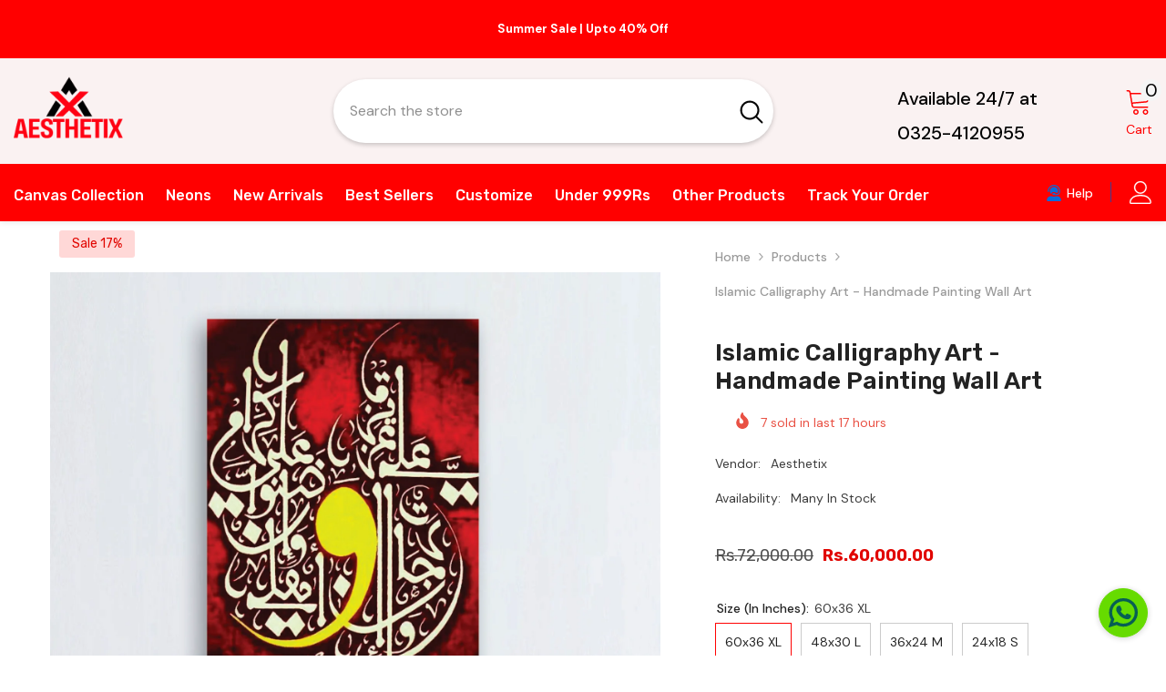

--- FILE ---
content_type: text/html; charset=UTF-8
request_url: https://app.inspon.com/dev-app/backend/api/api.php
body_size: 777
content:
{"product":{"title":"Islamic Calligraphy Art - Handmade Painting wall art","featuredImage":{"id":"gid:\/\/shopify\/ProductImage\/32756542570633"},"options":[{"name":"Size (in inches)","values":["60x36 XL","48x30 L","36x24 M","24x18 S"]},{"name":"Style","values":["3D Canvas","Black Frame","Rustic golden Minimal","Traditionally Royal Golden"]},{"name":"Media","values":["Handmade Painting with Gold & Silver Leafing","Canvas Print"]}],"variants":[{"id":42424229527689,"option1":"60x36 XL","option2":"3D Canvas","option3":"Handmade Painting with Gold & Silver Leafing","title":"60x36 XL \/ 3D Canvas \/ Handmade Painting with Gold & Silver Leafing","price":"60000.00"},{"id":42424229560457,"option1":"60x36 XL","option2":"3D Canvas","option3":"Canvas Print","title":"60x36 XL \/ 3D Canvas \/ Canvas Print","price":"19500.00"},{"id":42424229658761,"option1":"60x36 XL","option2":"Black Frame","option3":"Handmade Painting with Gold & Silver Leafing","title":"60x36 XL \/ Black Frame \/ Handmade Painting with Gold & Silver Leafing","price":"65800.00"},{"id":42424229691529,"option1":"60x36 XL","option2":"Black Frame","option3":"Canvas Print","title":"60x36 XL \/ Black Frame \/ Canvas Print","price":"22500.00"},{"id":42424229724297,"option1":"60x36 XL","option2":"Rustic golden Minimal","option3":"Handmade Painting with Gold & Silver Leafing","title":"60x36 XL \/ Rustic golden Minimal \/ Handmade Painting with Gold & Silver Leafing","price":"68500.00"},{"id":42424229757065,"option1":"60x36 XL","option2":"Rustic golden Minimal","option3":"Canvas Print","title":"60x36 XL \/ Rustic golden Minimal \/ Canvas Print","price":"24500.00"},{"id":42424229789833,"option1":"60x36 XL","option2":"Traditionally Royal Golden","option3":"Handmade Painting with Gold & Silver Leafing","title":"60x36 XL \/ Traditionally Royal Golden \/ Handmade Painting with Gold & Silver Leafing","price":"72500.00"},{"id":42424229822601,"option1":"60x36 XL","option2":"Traditionally Royal Golden","option3":"Canvas Print","title":"60x36 XL \/ Traditionally Royal Golden \/ Canvas Print","price":"26500.00"},{"id":42424229855369,"option1":"48x30 L","option2":"3D Canvas","option3":"Handmade Painting with Gold & Silver Leafing","title":"48x30 L \/ 3D Canvas \/ Handmade Painting with Gold & Silver Leafing","price":"60000.00"},{"id":42424229920905,"option1":"48x30 L","option2":"3D Canvas","option3":"Canvas Print","title":"48x30 L \/ 3D Canvas \/ Canvas Print","price":"11500.00"},{"id":42424229953673,"option1":"48x30 L","option2":"Black Frame","option3":"Handmade Painting with Gold & Silver Leafing","title":"48x30 L \/ Black Frame \/ Handmade Painting with Gold & Silver Leafing","price":"62500.00"},{"id":42424229986441,"option1":"48x30 L","option2":"Black Frame","option3":"Canvas Print","title":"48x30 L \/ Black Frame \/ Canvas Print","price":"13500.00"},{"id":42424230019209,"option1":"48x30 L","option2":"Rustic golden Minimal","option3":"Handmade Painting with Gold & Silver Leafing","title":"48x30 L \/ Rustic golden Minimal \/ Handmade Painting with Gold & Silver Leafing","price":"64500.00"},{"id":42424230051977,"option1":"48x30 L","option2":"Rustic golden Minimal","option3":"Canvas Print","title":"48x30 L \/ Rustic golden Minimal \/ Canvas Print","price":"15500.00"},{"id":42424230117513,"option1":"48x30 L","option2":"Traditionally Royal Golden","option3":"Handmade Painting with Gold & Silver Leafing","title":"48x30 L \/ Traditionally Royal Golden \/ Handmade Painting with Gold & Silver Leafing","price":"66500.00"},{"id":42424230150281,"option1":"48x30 L","option2":"Traditionally Royal Golden","option3":"Canvas Print","title":"48x30 L \/ Traditionally Royal Golden \/ Canvas Print","price":"17500.00"},{"id":42424230183049,"option1":"36x24 M","option2":"3D Canvas","option3":"Handmade Painting with Gold & Silver Leafing","title":"36x24 M \/ 3D Canvas \/ Handmade Painting with Gold & Silver Leafing","price":"34500.00"},{"id":42424230215817,"option1":"36x24 M","option2":"3D Canvas","option3":"Canvas Print","title":"36x24 M \/ 3D Canvas \/ Canvas Print","price":"8500.00"},{"id":42424230248585,"option1":"36x24 M","option2":"Black Frame","option3":"Handmade Painting with Gold & Silver Leafing","title":"36x24 M \/ Black Frame \/ Handmade Painting with Gold & Silver Leafing","price":"26500.00"},{"id":42424230281353,"option1":"36x24 M","option2":"Black Frame","option3":"Canvas Print","title":"36x24 M \/ Black Frame \/ Canvas Print","price":"10500.00"},{"id":42424230346889,"option1":"36x24 M","option2":"Rustic golden Minimal","option3":"Handmade Painting with Gold & Silver Leafing","title":"36x24 M \/ Rustic golden Minimal \/ Handmade Painting with Gold & Silver Leafing","price":"28800.00"},{"id":42424230379657,"option1":"36x24 M","option2":"Rustic golden Minimal","option3":"Canvas Print","title":"36x24 M \/ Rustic golden Minimal \/ Canvas Print","price":"12500.00"},{"id":42424230412425,"option1":"36x24 M","option2":"Traditionally Royal Golden","option3":"Handmade Painting with Gold & Silver Leafing","title":"36x24 M \/ Traditionally Royal Golden \/ Handmade Painting with Gold & Silver Leafing","price":"30500.00"},{"id":42424230445193,"option1":"36x24 M","option2":"Traditionally Royal Golden","option3":"Canvas Print","title":"36x24 M \/ Traditionally Royal Golden \/ Canvas Print","price":"14500.00"},{"id":42424230477961,"option1":"24x18 S","option2":"3D Canvas","option3":"Handmade Painting with Gold & Silver Leafing","title":"24x18 S \/ 3D Canvas \/ Handmade Painting with Gold & Silver Leafing","price":"19500.00"},{"id":42424230510729,"option1":"24x18 S","option2":"3D Canvas","option3":"Canvas Print","title":"24x18 S \/ 3D Canvas \/ Canvas Print","price":"3850.00"},{"id":42424230543497,"option1":"24x18 S","option2":"Black Frame","option3":"Handmade Painting with Gold & Silver Leafing","title":"24x18 S \/ Black Frame \/ Handmade Painting with Gold & Silver Leafing","price":"13500.00"},{"id":42424230609033,"option1":"24x18 S","option2":"Black Frame","option3":"Canvas Print","title":"24x18 S \/ Black Frame \/ Canvas Print","price":"6900.00"},{"id":42424230641801,"option1":"24x18 S","option2":"Rustic golden Minimal","option3":"Handmade Painting with Gold & Silver Leafing","title":"24x18 S \/ Rustic golden Minimal \/ Handmade Painting with Gold & Silver Leafing","price":"15100.00"},{"id":42424230674569,"option1":"24x18 S","option2":"Rustic golden Minimal","option3":"Canvas Print","title":"24x18 S \/ Rustic golden Minimal \/ Canvas Print","price":"8500.00"},{"id":42424230707337,"option1":"24x18 S","option2":"Traditionally Royal Golden","option3":"Handmade Painting with Gold & Silver Leafing","title":"24x18 S \/ Traditionally Royal Golden \/ Handmade Painting with Gold & Silver Leafing","price":"17500.00"},{"id":42424230740105,"option1":"24x18 S","option2":"Traditionally Royal Golden","option3":"Canvas Print","title":"24x18 S \/ Traditionally Royal Golden \/ Canvas Print","price":"11000.00"}]},"collection":[{"title":"customizable"},{"title":"Islamic Art"},{"title":"Best Sellers Canvas 2024"},{"title":"Hand Paintings"},{"title":"AVADA Email Marketing - Newest Products"},{"title":"AVADA Email Marketing - Best Sellers"}]}

--- FILE ---
content_type: text/html; charset=utf-8
request_url: https://aesthetix.pk/products/islamic-calligraphy-art-handmade-painting-wall-art-6?variant=42424229527689&section_id=template--16848966910089__main
body_size: 20275
content:
<div id="shopify-section-template--16848966910089__main" class="shopify-section"><link href="//aesthetix.pk/cdn/shop/t/27/assets/component-product.css?v=37337268083264078151719933510" rel="stylesheet" type="text/css" media="all" />
<link href="//aesthetix.pk/cdn/shop/t/27/assets/component-review.css?v=818249197079682181719933510" rel="stylesheet" type="text/css" media="all" />
<link href="//aesthetix.pk/cdn/shop/t/27/assets/component-price.css?v=2834991152972679841719933510" rel="stylesheet" type="text/css" media="all" />
<link href="//aesthetix.pk/cdn/shop/t/27/assets/component-badge.css?v=40428302630538215931719933508" rel="stylesheet" type="text/css" media="all" />
<link href="//aesthetix.pk/cdn/shop/t/27/assets/component-rte.css?v=1147853229881370041719933510" rel="stylesheet" type="text/css" media="all" />
<link href="//aesthetix.pk/cdn/shop/t/27/assets/component-share.css?v=178237591726487905441719933510" rel="stylesheet" type="text/css" media="all" />
<link href="//aesthetix.pk/cdn/shop/t/27/assets/component-tab.css?v=119388379197685708561719933510" rel="stylesheet" type="text/css" media="all" />
<link href="//aesthetix.pk/cdn/shop/t/27/assets/component-product-form.css?v=143558531113388592161719933510" rel="stylesheet" type="text/css" media="all" />
<link href="//aesthetix.pk/cdn/shop/t/27/assets/component-grid.css?v=5622064936288719171719933509" rel="stylesheet" type="text/css" media="all" />




    <style type="text/css">
    #ProductSection-template--16848966910089__main .productView-thumbnail .productView-thumbnail-link:after{
        padding-bottom: 148%;
    }

    #ProductSection-template--16848966910089__main .cursor-wrapper .counter {
        color: #191919;
    }

    #ProductSection-template--16848966910089__main .cursor-wrapper .counter #count-image:before {
        background-color: #191919;
    }

    #ProductSection-template--16848966910089__main .custom-cursor__inner .arrow:before,
    #ProductSection-template--16848966910089__main .custom-cursor__inner .arrow:after {
        background-color: #000000;
    }

    #ProductSection-template--16848966910089__main .tabs-contents .toggleLink,
    #ProductSection-template--16848966910089__main .tabs .tab .tab-title {
        font-size: 18px;
        font-weight: 600;
        text-transform: none;
        padding-top: 15px;
        padding-bottom: 15px;
    }

    

    

    @media (max-width: 1024px) {
        
    }

    @media (max-width: 550px) {
        #ProductSection-template--16848966910089__main .tabs-contents .toggleLink,
        #ProductSection-template--16848966910089__main .tabs .tab .tab-title {
            font-size: 16px;
        }
    }

    @media (max-width: 767px) {
        #ProductSection-template--16848966910089__main {
            padding-top: 0px;
            padding-bottom: 0px;
        }
        
        
        
    }

    @media (min-width: 1025px) {
        
    }

    @media (min-width: 768px) and (max-width: 1199px) {
        #ProductSection-template--16848966910089__main {
            padding-top: 0px;
            padding-bottom: 0px;
        }
    }

    @media (min-width: 1200px) {
        #ProductSection-template--16848966910089__main {
            padding-top: 0px;
            padding-bottom: 0px;
        }
    }
</style>
<script>
    window.product_inven_array_7652578164873 = {
        
            '42424229527689': '0',
        
            '42424229560457': '0',
        
            '42424229658761': '0',
        
            '42424229691529': '0',
        
            '42424229724297': '0',
        
            '42424229757065': '0',
        
            '42424229789833': '0',
        
            '42424229822601': '0',
        
            '42424229855369': '0',
        
            '42424229920905': '0',
        
            '42424229953673': '0',
        
            '42424229986441': '0',
        
            '42424230019209': '0',
        
            '42424230051977': '0',
        
            '42424230117513': '0',
        
            '42424230150281': '0',
        
            '42424230183049': '0',
        
            '42424230215817': '0',
        
            '42424230248585': '0',
        
            '42424230281353': '0',
        
            '42424230346889': '0',
        
            '42424230379657': '0',
        
            '42424230412425': '0',
        
            '42424230445193': '0',
        
            '42424230477961': '0',
        
            '42424230510729': '0',
        
            '42424230543497': '0',
        
            '42424230609033': '0',
        
            '42424230641801': '0',
        
            '42424230674569': '0',
        
            '42424230707337': '0',
        
            '42424230740105': '0',
        
    };

    window.selling_array_7652578164873 = {
        
            '42424229527689': 'deny',
        
            '42424229560457': 'deny',
        
            '42424229658761': 'deny',
        
            '42424229691529': 'deny',
        
            '42424229724297': 'deny',
        
            '42424229757065': 'deny',
        
            '42424229789833': 'deny',
        
            '42424229822601': 'deny',
        
            '42424229855369': 'deny',
        
            '42424229920905': 'deny',
        
            '42424229953673': 'deny',
        
            '42424229986441': 'deny',
        
            '42424230019209': 'deny',
        
            '42424230051977': 'deny',
        
            '42424230117513': 'deny',
        
            '42424230150281': 'deny',
        
            '42424230183049': 'deny',
        
            '42424230215817': 'deny',
        
            '42424230248585': 'deny',
        
            '42424230281353': 'deny',
        
            '42424230346889': 'deny',
        
            '42424230379657': 'deny',
        
            '42424230412425': 'deny',
        
            '42424230445193': 'deny',
        
            '42424230477961': 'deny',
        
            '42424230510729': 'deny',
        
            '42424230543497': 'deny',
        
            '42424230609033': 'deny',
        
            '42424230641801': 'deny',
        
            '42424230674569': 'deny',
        
            '42424230707337': 'deny',
        
            '42424230740105': 'deny',
        
    };

    window.subtotal = {
        show: false,
        style: 1,
        text: `Add To Cart - [value]`
    };
  
    window.variant_image_group = 'false';
  
</script><link rel="stylesheet" href="//aesthetix.pk/cdn/shop/t/27/assets/component-fancybox.css?v=152917051275261203591719933509" media="print" onload="this.media='all'">
    <noscript><link href="//aesthetix.pk/cdn/shop/t/27/assets/component-fancybox.css?v=152917051275261203591719933509" rel="stylesheet" type="text/css" media="all" /></noscript><div class="vertical product-details product-default" data-section-id="template--16848966910089__main" data-section-type="product" id="ProductSection-template--16848966910089__main" data-has-combo="false" data-image-opo>
    
<div class="productView-moreItem moreItem-breadcrumb hidden-on-desktop"
            style="--spacing-top: 10px;
            --spacing-bottom: 20px;
            --spacing-top-mb: 0px;
            --spacing-bottom-mb: 0px;
            --breadcrumb-bg:rgba(0,0,0,0);
            --breadcrumb-mb-bg: #f6f6f6;
            "
        >
            
                <div class="breadcrumb-bg">
            
                <div class="container">
                    

<link href="//aesthetix.pk/cdn/shop/t/27/assets/component-breadcrumb.css?v=162708016123316539951719933509" rel="stylesheet" type="text/css" media="all" /><breadcrumb-component class="breadcrumb-container style--line_clamp_1 scroll-trigger animate--slide-in" data-collection-title="" data-collection-all="/collections/all">
        <nav class="breadcrumb breadcrumb-left" role="navigation" aria-label="breadcrumbs">
        <a class="link home-link" href="/">Home</a><span class="separate" aria-hidden="true"><svg xmlns="http://www.w3.org/2000/svg" viewBox="0 0 24 24"><path d="M 7.75 1.34375 L 6.25 2.65625 L 14.65625 12 L 6.25 21.34375 L 7.75 22.65625 L 16.75 12.65625 L 17.34375 12 L 16.75 11.34375 Z"></path></svg></span>
                <span>Islamic Calligraphy Art - Handmade Painting wall art</span><span class="observe-element" style="width: 1px; height: 1px; background: transparent; display: inline-block; flex-shrink: 0;"></span>
        </nav>
    </breadcrumb-component>
    <script type="text/javascript">
        if (typeof breadcrumbComponentDeclare == 'undefined') {
            class BreadcrumbComponent extends HTMLElement {
                constructor() {
                    super();
                    this.firstPostCollection();
                    this.getCollection();
                }

                connectedCallback() {
                    this.firstLink = this.querySelector('.link.home-link')
                    this.lastLink = this.querySelector('.observe-element')
                    this.classList.add('initialized');
                    this.initObservers();
                }

                static createHandler(position = 'first', breadcrumb = null) {
                    const handler = (entries, observer) => {
                        entries.forEach(entry => {
                            if (breadcrumb == null) return observer.disconnect();
                            if (entry.isIntersecting ) {
                                breadcrumb.classList.add(`disable-${position}`);
                            } else {
                                breadcrumb.classList.remove(`disable-${position}`);
                            }
                        })
                    }
                    return handler;
                }

                initObservers() {
                    const scrollToFirstHandler = BreadcrumbComponent.createHandler('first', this);
                    const scrollToLastHandler = BreadcrumbComponent.createHandler('last', this);
                    
                    this.scrollToFirstObserver = new IntersectionObserver(scrollToFirstHandler, { threshold: 1 });
                    this.scrollToLastObserver = new IntersectionObserver(scrollToLastHandler, { threshold: 0.6 });

                    this.scrollToFirstObserver.observe(this.firstLink);
                    this.scrollToLastObserver.observe(this.lastLink);
                }

                firstPostCollection() {
                    if (!document.body.matches('.template-collection')) return;
                    this.postCollection(true);
                    this.checkCollection();
                }

                postCollection(showCollection) {
                    const title = this.dataset.collectionTitle ? this.dataset.collectionTitle : "Products";
                    let collection = {name: title, url: window.location.pathname, show: showCollection};
                    localStorage.setItem('_breadcrumb_collection', JSON.stringify(collection));
                }

                checkCollection() {
                    document.addEventListener("click", (event) => {
                        const target = event.target;
                        if (!target.matches('.card-link')) return;
                        target.closest('.shopify-section[id*="product-grid"]') == null ? this.postCollection(false) : this.postCollection(true);
                    });
                }

                getCollection() {
                    if (!document.body.matches('.template-product')) return;
                    const collection = JSON.parse(localStorage.getItem('_breadcrumb_collection'));
                    let checkCollection = document.referrer.indexOf('/collections/') !== -1 && (new URL(document.referrer)).pathname == collection.url && collection && collection.show ? true : false;
                    const breadcrumb = `<a class="breadcrumb-collection animate--text" href="${checkCollection ? collection.url : this.dataset.collectionAll}">${checkCollection ? collection.name : "Products"}</a><span class="separate animate--text" aria-hidden="true"><svg xmlns="http://www.w3.org/2000/svg" viewBox="0 0 24 24"><path d="M 7.75 1.34375 L 6.25 2.65625 L 14.65625 12 L 6.25 21.34375 L 7.75 22.65625 L 16.75 12.65625 L 17.34375 12 L 16.75 11.34375 Z"></path></svg></span>`;
                    this.querySelectorAll('.separate')[0]?.insertAdjacentHTML("afterend", breadcrumb);
                }
            }   

            window.addEventListener('load', () => {
                customElements.define('breadcrumb-component', BreadcrumbComponent);
            })

            var breadcrumbComponentDeclare = BreadcrumbComponent;
        }
    </script>
                </div>
            
                </div>
            
        </div>
    
    <div class="container productView-container">
        <div class="productView halo-productView layout-3 positionMainImage--left productView-sticky" data-product-handle="islamic-calligraphy-art-handmade-painting-wall-art-6"><div class="productView-top">
                    <div class="halo-productView-left productView-images clearfix scroll-trigger animate--fade-in" data-image-gallery><div class="cursor-wrapper handleMouseLeave">
                                <div class="custom-cursor custom-cursor__outer">
                                    <div class="custom-cursor custom-cursor__inner">
                                        <span class="arrow arrow-bar fadeIn"></span>
                                    </div>
                                </div>
                            </div><div class="productView-images-wrapper" data-video-popup>
                            <div class="productView-image-wrapper"><div class="productView-badge badge-left halo-productBadges halo-productBadges--left date-53645144 date1-620" data-new-badge-number="40"><span class="badge sale-badge" aria-hidden="true">Sale
17%</span></div>
<div class="productView-nav style-1 image-fit-unset" 
                                    data-image-gallery-main
                                    data-arrows-desk="false"
                                    data-arrows-mobi="true"
                                    data-counter-mobi="true"
                                    data-media-count="3"
                                ><div class="productView-image productView-image-adapt fit-unset" data-index="1">
                                                    <div class="productView-img-container product-single__media" data-media-id="25267368493193"
                                                        
                                                    >
                                                        <div 
                                                            class="media" 
                                                             
                                                             data-fancybox="images" href="//aesthetix.pk/cdn/shop/files/calligraphy.jpg?v=1715599428" 
                                                        >
                                                            <img id="product-featured-image-25267368493193"
                                                                srcset="//aesthetix.pk/cdn/shop/files/calligraphy.jpg?v=1715599428"
                                                                src="//aesthetix.pk/cdn/shop/files/calligraphy.jpg?v=1715599428"
                                                                alt=""
                                                                sizes="(min-width: 2000px) 1500px, (min-width: 1200px) 1200px, (min-width: 768px) calc((100vw - 30px) / 2), calc(100vw - 20px)"
                                                                width="1592"
                                                                height="1592"
                                                                data-sizes="auto"
                                                                data-main-image
                                                                data-index="1"
                                                                data-cursor-image
                                                                
                                                            /></div>
                                                    </div>
                                                </div><div class="productView-image productView-image-adapt fit-unset" data-index="2">
                                                    <div class="productView-img-container product-single__media" data-media-id="25267371278473"
                                                        
                                                    >
                                                        <div 
                                                            class="media" 
                                                             
                                                             data-fancybox="images" href="//aesthetix.pk/cdn/shop/files/RusticgoldenMinimal_4_a7a1ba7e-8d6b-45d8-8b87-ea93bd2c4e75.png?v=1715599441" 
                                                        >
                                                            <img id="product-featured-image-25267371278473"
                                                                data-srcset="//aesthetix.pk/cdn/shop/files/RusticgoldenMinimal_4_a7a1ba7e-8d6b-45d8-8b87-ea93bd2c4e75.png?v=1715599441"
                                                                
                                                                alt=""
                                                                sizes="(min-width: 2000px) 1500px, (min-width: 1200px) 1200px, (min-width: 768px) calc((100vw - 30px) / 2), calc(100vw - 20px)"
                                                                width="1714"
                                                                height="2000"
                                                                data-sizes="auto"
                                                                data-main-image
                                                                data-index="2"
                                                                data-cursor-image
                                                                class="lazyload" loading="lazy"
                                                            /><span class="data-lazy-loading"></span></div>
                                                    </div>
                                                </div><div class="productView-image productView-image-adapt fit-unset" data-index="3">
                                                    <div class="productView-img-container product-single__media" data-media-id="25267371245705"
                                                        
                                                    >
                                                        <div 
                                                            class="media" 
                                                             
                                                             data-fancybox="images" href="//aesthetix.pk/cdn/shop/files/RusticgoldenMinimal_1_d98a18b2-f2a5-400d-8560-3071c1aee544.png?v=1715599441" 
                                                        >
                                                            <img id="product-featured-image-25267371245705"
                                                                data-srcset="//aesthetix.pk/cdn/shop/files/RusticgoldenMinimal_1_d98a18b2-f2a5-400d-8560-3071c1aee544.png?v=1715599441"
                                                                
                                                                alt=""
                                                                sizes="(min-width: 2000px) 1500px, (min-width: 1200px) 1200px, (min-width: 768px) calc((100vw - 30px) / 2), calc(100vw - 20px)"
                                                                width="1685"
                                                                height="1685"
                                                                data-sizes="auto"
                                                                data-main-image
                                                                data-index="3"
                                                                data-cursor-image
                                                                class="lazyload" loading="lazy"
                                                            /><span class="data-lazy-loading"></span></div>
                                                    </div>
                                                </div></div><div class="productView-videoPopup"></div><div class="productView-iconZoom">
                                        <svg  class="icon icon-zoom-1" xmlns="http://www.w3.org/2000/svg" aria-hidden="true" focusable="false" role="presentation" viewBox="0 0 448 512"><path d="M416 176V86.63L246.6 256L416 425.4V336c0-8.844 7.156-16 16-16s16 7.156 16 16v128c0 8.844-7.156 16-16 16h-128c-8.844 0-16-7.156-16-16s7.156-16 16-16h89.38L224 278.6L54.63 448H144C152.8 448 160 455.2 160 464S152.8 480 144 480h-128C7.156 480 0 472.8 0 464v-128C0 327.2 7.156 320 16 320S32 327.2 32 336v89.38L201.4 256L32 86.63V176C32 184.8 24.84 192 16 192S0 184.8 0 176v-128C0 39.16 7.156 32 16 32h128C152.8 32 160 39.16 160 48S152.8 64 144 64H54.63L224 233.4L393.4 64H304C295.2 64 288 56.84 288 48S295.2 32 304 32h128C440.8 32 448 39.16 448 48v128C448 184.8 440.8 192 432 192S416 184.8 416 176z"></path></svg>
                                    </div></div><div class="productView-thumbnail-wrapper">
                                    <div class="productView-for clearfix" data-max-thumbnail-to-show="4"><div class="productView-thumbnail" data-media-id="template--16848966910089__main-25267368493193">
                                                        <div class="productView-thumbnail-link" data-image="//aesthetix.pk/cdn/shop/files/calligraphy_large.jpg?v=1715599428">
                                                            <img srcset="//aesthetix.pk/cdn/shop/files/calligraphy_medium.jpg?v=1715599428" src="//aesthetix.pk/cdn/shop/files/calligraphy_medium.jpg?v=1715599428" alt="Islamic Calligraphy Art - Handmade Painting wall art"  /></div>
                                                    </div><div class="productView-thumbnail" data-media-id="template--16848966910089__main-25267371278473">
                                                        <div class="productView-thumbnail-link" data-image="//aesthetix.pk/cdn/shop/files/RusticgoldenMinimal_4_a7a1ba7e-8d6b-45d8-8b87-ea93bd2c4e75_large.png?v=1715599441">
                                                            <img srcset="//aesthetix.pk/cdn/shop/files/RusticgoldenMinimal_4_a7a1ba7e-8d6b-45d8-8b87-ea93bd2c4e75_medium.png?v=1715599441" src="//aesthetix.pk/cdn/shop/files/RusticgoldenMinimal_4_a7a1ba7e-8d6b-45d8-8b87-ea93bd2c4e75_medium.png?v=1715599441" alt="Islamic Calligraphy Art - Handmade Painting wall art"  /></div>
                                                    </div><div class="productView-thumbnail" data-media-id="template--16848966910089__main-25267371245705">
                                                        <div class="productView-thumbnail-link" data-image="//aesthetix.pk/cdn/shop/files/RusticgoldenMinimal_1_d98a18b2-f2a5-400d-8560-3071c1aee544_large.png?v=1715599441">
                                                            <img srcset="//aesthetix.pk/cdn/shop/files/RusticgoldenMinimal_1_d98a18b2-f2a5-400d-8560-3071c1aee544_medium.png?v=1715599441" src="//aesthetix.pk/cdn/shop/files/RusticgoldenMinimal_1_d98a18b2-f2a5-400d-8560-3071c1aee544_medium.png?v=1715599441" alt="Islamic Calligraphy Art - Handmade Painting wall art"  /></div>
                                                    </div></div>
                                </div></div>
                    </div>
                    <div class="halo-productView-right productView-details clearfix">
                        <div class="productView-product clearfix"><div class="productView-moreItem moreItem-breadcrumb hidden-on-mobile scroll-trigger animate--slide-in"
                                                style="--spacing-top: 10px;
                                                    --spacing-bottom: 20px;
                                                    --spacing-top-mb: 0px;
                                                    --spacing-bottom-mb: 0px;
                                                    --breadcrumb-bg:rgba(0,0,0,0);
                                                    --breadcrumb-mb-bg: #f6f6f6;
                                                "
                                            >
                                                

<link href="//aesthetix.pk/cdn/shop/t/27/assets/component-breadcrumb.css?v=162708016123316539951719933509" rel="stylesheet" type="text/css" media="all" /><breadcrumb-component class="breadcrumb-container style--line_clamp_1 scroll-trigger animate--slide-in" data-collection-title="" data-collection-all="/collections/all">
        <nav class="breadcrumb breadcrumb-left" role="navigation" aria-label="breadcrumbs">
        <a class="link home-link" href="/">Home</a><span class="separate" aria-hidden="true"><svg xmlns="http://www.w3.org/2000/svg" viewBox="0 0 24 24"><path d="M 7.75 1.34375 L 6.25 2.65625 L 14.65625 12 L 6.25 21.34375 L 7.75 22.65625 L 16.75 12.65625 L 17.34375 12 L 16.75 11.34375 Z"></path></svg></span>
                <span>Islamic Calligraphy Art - Handmade Painting wall art</span><span class="observe-element" style="width: 1px; height: 1px; background: transparent; display: inline-block; flex-shrink: 0;"></span>
        </nav>
    </breadcrumb-component>
    <script type="text/javascript">
        if (typeof breadcrumbComponentDeclare == 'undefined') {
            class BreadcrumbComponent extends HTMLElement {
                constructor() {
                    super();
                    this.firstPostCollection();
                    this.getCollection();
                }

                connectedCallback() {
                    this.firstLink = this.querySelector('.link.home-link')
                    this.lastLink = this.querySelector('.observe-element')
                    this.classList.add('initialized');
                    this.initObservers();
                }

                static createHandler(position = 'first', breadcrumb = null) {
                    const handler = (entries, observer) => {
                        entries.forEach(entry => {
                            if (breadcrumb == null) return observer.disconnect();
                            if (entry.isIntersecting ) {
                                breadcrumb.classList.add(`disable-${position}`);
                            } else {
                                breadcrumb.classList.remove(`disable-${position}`);
                            }
                        })
                    }
                    return handler;
                }

                initObservers() {
                    const scrollToFirstHandler = BreadcrumbComponent.createHandler('first', this);
                    const scrollToLastHandler = BreadcrumbComponent.createHandler('last', this);
                    
                    this.scrollToFirstObserver = new IntersectionObserver(scrollToFirstHandler, { threshold: 1 });
                    this.scrollToLastObserver = new IntersectionObserver(scrollToLastHandler, { threshold: 0.6 });

                    this.scrollToFirstObserver.observe(this.firstLink);
                    this.scrollToLastObserver.observe(this.lastLink);
                }

                firstPostCollection() {
                    if (!document.body.matches('.template-collection')) return;
                    this.postCollection(true);
                    this.checkCollection();
                }

                postCollection(showCollection) {
                    const title = this.dataset.collectionTitle ? this.dataset.collectionTitle : "Products";
                    let collection = {name: title, url: window.location.pathname, show: showCollection};
                    localStorage.setItem('_breadcrumb_collection', JSON.stringify(collection));
                }

                checkCollection() {
                    document.addEventListener("click", (event) => {
                        const target = event.target;
                        if (!target.matches('.card-link')) return;
                        target.closest('.shopify-section[id*="product-grid"]') == null ? this.postCollection(false) : this.postCollection(true);
                    });
                }

                getCollection() {
                    if (!document.body.matches('.template-product')) return;
                    const collection = JSON.parse(localStorage.getItem('_breadcrumb_collection'));
                    let checkCollection = document.referrer.indexOf('/collections/') !== -1 && (new URL(document.referrer)).pathname == collection.url && collection && collection.show ? true : false;
                    const breadcrumb = `<a class="breadcrumb-collection animate--text" href="${checkCollection ? collection.url : this.dataset.collectionAll}">${checkCollection ? collection.name : "Products"}</a><span class="separate animate--text" aria-hidden="true"><svg xmlns="http://www.w3.org/2000/svg" viewBox="0 0 24 24"><path d="M 7.75 1.34375 L 6.25 2.65625 L 14.65625 12 L 6.25 21.34375 L 7.75 22.65625 L 16.75 12.65625 L 17.34375 12 L 16.75 11.34375 Z"></path></svg></span>`;
                    this.querySelectorAll('.separate')[0]?.insertAdjacentHTML("afterend", breadcrumb);
                }
            }   

            window.addEventListener('load', () => {
                customElements.define('breadcrumb-component', BreadcrumbComponent);
            })

            var breadcrumbComponentDeclare = BreadcrumbComponent;
        }
    </script>
                                            </div><div class="productView-moreItem scroll-trigger animate--slide-in"
                                            style="--spacing-top: 0px;
                                            --spacing-bottom: 10px"
                                        >
                                            <h1 class="productView-title" style="--color-title: #232323;--fontsize-text: 26px;--fontsize-mb-text: 18px;"><span>Islamic Calligraphy Art - Handmade Painting wall art</span></h1>
                                        </div><div class="productView-moreItem scroll-trigger animate--slide-in"
                                                style="--spacing-top: 0px;
                                                --spacing-bottom: 14px;
                                                --color-text-sold-in: #e95144"
                                            >
                                                <div class="productView-meta clearfix"><div class="productView-rating halo-productReview">
    <span class="shopify-product-reviews-badge" data-id="7652578164873"></span>
</div>
<div class="productView-soldProduct" data-sold-out-product data-item="3,5,6,7,8,10,12,15" data-hours="10,15,16,17,18,20,25,35" style="display: none;">
    <svg class="icon icon-fire-2" viewBox="0 0 384 512"><path d="M216 23.858c0-23.802-30.653-32.765-44.149-13.038C48 191.851 224 200 224 288c0 35.629-29.114 64.458-64.85 63.994C123.98 351.538 96 322.22 96 287.046v-85.51c0-21.703-26.471-32.225-41.432-16.504C27.801 213.158 0 261.332 0 320c0 105.869 86.131 192 192 192s192-86.131 192-192c0-170.29-168-193.003-168-296.142z"></path></svg>
    <span class="text">
        <span data-sold-out-number>2</span>
        sold in last
        <span data-sold-out-hours>8</span>
        hours
    </span>
</div>
</div>
                                            </div><div class="productView-moreItem scroll-trigger animate--slide-in"
                                                style="--spacing-top: 0px;
                                                --spacing-bottom: 18px"
                                            >
                                                <div class="productView-info" style="--color-border: #000000"><div class="productView-info-item">
            <span class="productView-info-name">
                Vendor:
            </span>
            <span class="productView-info-value"><a href="/collections/vendors?q=Aesthetix" title="Aesthetix">Aesthetix</a></span>
        </div><div class="productView-info-item" data-inventory data-stock-level="none">
            <span class="productView-info-name">
                Availability:
            </span>
            <span class="productView-info-value">
                
                    Many In Stock
                
            </span>
        </div></div>
                                            </div>
                                        <div class="productView-moreItem scroll-trigger animate--slide-in"
                                            style="--spacing-top: 0px;
                                            --spacing-bottom: 7px;
                                            --fontsize-text: 18px"
                                        >
                                            
                                                <div class="productView-price no-js-hidden clearfix" id="product-price-7652578164873"><div class="price price--medium price--on-sale ">
    <dl><div class="price__regular"><dd class="price__last"><span class="price-item price-item--regular"><span class=money>Rs.60,000.00</span></span></dd>
        </div>
        <div class="price__sale"><dd class="price__compare"><s class="price-item price-item--regular"><span class=money>Rs.72,000.00</span></s></dd><dd class="price__last"><span class="price-item price-item--sale"><span class=money>Rs.60,000.00</span></span></dd></div>
        <small class="unit-price caption hidden">
            <dt class="visually-hidden">Unit price</dt>
            <dd class="price__last"><span></span><span aria-hidden="true">/</span><span class="visually-hidden">&nbsp;per&nbsp;</span><span></span></dd>
        </small>
    </dl>
</div>
</div>
                                            
                                        </div>
                                            <div class="productView-moreItem scroll-trigger animate--slide-in"
    style="--spacing-top: 0px;
    --spacing-bottom: 8px"
>
    <div class="productView-hotStock style-1 is-hide" data-hot-stock="20"><span class="hotStock-text">
                Hurry up! only 0 left
            </span></div>
</div>

                                        

                                            <div class="productView-moreItem productView-moreItem-product-variant scroll-trigger animate--slide-in"
                                                style="--spacing-top: 0px;
                                                --spacing-bottom: 0px"
                                            >
                                                <div class="productView-options has-border-bottom" style="--color-border: #e6e6e6" data-lang="en" data-default-lang="pk"><div class="productView-variants halo-productOptions" id="product-option-7652578164873"  data-type="button"><variant-radios class="no-js-hidden product-option has-default" data-product="7652578164873" data-section="template--16848966910089__main" data-url="/products/islamic-calligraphy-art-handmade-painting-wall-art-6"><fieldset class="js product-form__input clearfix" data-product-attribute="set-rectangle" data-option-index="0">
                            <legend class="form__label">
                                Size (in inches):
                                <span data-header-option>
                                    60x36 XL
                                </span>
                            </legend><input class="product-form__radio" type="radio" id="option-7652578164873-Size (in inches)-0"
                                        name="Size (in inches)"
                                        value="60x36 XL"
                                        checked
                                        
                                        data-variant-id="42424229527689"
                                    ><label class="product-form__label available" for="option-7652578164873-Size (in inches)-0" data-variant-id="42424229527689">
                                            <span class="text">60x36 XL</span>
                                        </label><input class="product-form__radio" type="radio" id="option-7652578164873-Size (in inches)-8"
                                        name="Size (in inches)"
                                        value="48x30 L"
                                        
                                        
                                        data-variant-id="42424229855369"
                                    ><label class="product-form__label available" for="option-7652578164873-Size (in inches)-8" data-variant-id="42424229855369">
                                            <span class="text">48x30 L</span>
                                        </label><input class="product-form__radio" type="radio" id="option-7652578164873-Size (in inches)-16"
                                        name="Size (in inches)"
                                        value="36x24 M"
                                        
                                        
                                        data-variant-id="42424230183049"
                                    ><label class="product-form__label available" for="option-7652578164873-Size (in inches)-16" data-variant-id="42424230183049">
                                            <span class="text">36x24 M</span>
                                        </label><input class="product-form__radio" type="radio" id="option-7652578164873-Size (in inches)-24"
                                        name="Size (in inches)"
                                        value="24x18 S"
                                        
                                        
                                        data-variant-id="42424230477961"
                                    ><label class="product-form__label available" for="option-7652578164873-Size (in inches)-24" data-variant-id="42424230477961">
                                            <span class="text">24x18 S</span>
                                        </label></fieldset><fieldset class="js product-form__input clearfix" data-product-attribute="set-rectangle" data-option-index="1">
                            <legend class="form__label">
                                Style:
                                <span data-header-option>
                                    3D Canvas
                                </span>
                            </legend><input class="product-form__radio" type="radio" id="option-7652578164873-Style-0"
                                        name="Style"
                                        value="3D Canvas"
                                        checked
                                        
                                        data-variant-id="42424229527689"
                                    ><label class="product-form__label available" for="option-7652578164873-Style-0" data-variant-id="42424229527689">
                                            <span class="text">3D Canvas</span>
                                        </label><input class="product-form__radio" type="radio" id="option-7652578164873-Style-2"
                                        name="Style"
                                        value="Black Frame"
                                        
                                        
                                        data-variant-id="42424229658761"
                                    ><label class="product-form__label available" for="option-7652578164873-Style-2" data-variant-id="42424229658761">
                                            <span class="text">Black Frame</span>
                                        </label><input class="product-form__radio" type="radio" id="option-7652578164873-Style-4"
                                        name="Style"
                                        value="Rustic golden Minimal"
                                        
                                        
                                        data-variant-id="42424229724297"
                                    ><label class="product-form__label available" for="option-7652578164873-Style-4" data-variant-id="42424229724297">
                                            <span class="text">Rustic golden Minimal</span>
                                        </label><input class="product-form__radio" type="radio" id="option-7652578164873-Style-6"
                                        name="Style"
                                        value="Traditionally Royal Golden"
                                        
                                        
                                        data-variant-id="42424229789833"
                                    ><label class="product-form__label available" for="option-7652578164873-Style-6" data-variant-id="42424229789833">
                                            <span class="text">Traditionally Royal Golden</span>
                                        </label></fieldset><fieldset class="js product-form__input clearfix" data-product-attribute="set-rectangle" data-option-index="2">
                            <legend class="form__label">
                                Media:
                                <span data-header-option>
                                    Handmade Painting with Gold & Silver Leafing
                                </span>
                            </legend><input class="product-form__radio" type="radio" id="option-7652578164873-Media-0"
                                        name="Media"
                                        value="Handmade Painting with Gold &amp; Silver Leafing"
                                        checked
                                        
                                        data-variant-id="42424229527689"
                                    ><label class="product-form__label available" for="option-7652578164873-Media-0" data-variant-id="42424229527689">
                                            <span class="text">Handmade Painting with Gold & Silver Leafing</span>
                                        </label><input class="product-form__radio" type="radio" id="option-7652578164873-Media-1"
                                        name="Media"
                                        value="Canvas Print"
                                        
                                        
                                        data-variant-id="42424229560457"
                                    ><label class="product-form__label available" for="option-7652578164873-Media-1" data-variant-id="42424229560457">
                                            <span class="text">Canvas Print</span>
                                        </label></fieldset><script type="application/json">
                        [{"id":42424229527689,"title":"60x36 XL \/ 3D Canvas \/ Handmade Painting with Gold \u0026 Silver Leafing","option1":"60x36 XL","option2":"3D Canvas","option3":"Handmade Painting with Gold \u0026 Silver Leafing","sku":null,"requires_shipping":true,"taxable":false,"featured_image":null,"available":true,"name":"Islamic Calligraphy Art - Handmade Painting wall art - 60x36 XL \/ 3D Canvas \/ Handmade Painting with Gold \u0026 Silver Leafing","public_title":"60x36 XL \/ 3D Canvas \/ Handmade Painting with Gold \u0026 Silver Leafing","options":["60x36 XL","3D Canvas","Handmade Painting with Gold \u0026 Silver Leafing"],"price":6000000,"weight":0,"compare_at_price":7200000,"inventory_management":null,"barcode":null,"requires_selling_plan":false,"selling_plan_allocations":[]},{"id":42424229560457,"title":"60x36 XL \/ 3D Canvas \/ Canvas Print","option1":"60x36 XL","option2":"3D Canvas","option3":"Canvas Print","sku":null,"requires_shipping":true,"taxable":false,"featured_image":null,"available":true,"name":"Islamic Calligraphy Art - Handmade Painting wall art - 60x36 XL \/ 3D Canvas \/ Canvas Print","public_title":"60x36 XL \/ 3D Canvas \/ Canvas Print","options":["60x36 XL","3D Canvas","Canvas Print"],"price":1950000,"weight":0,"compare_at_price":2450000,"inventory_management":null,"barcode":null,"requires_selling_plan":false,"selling_plan_allocations":[]},{"id":42424229658761,"title":"60x36 XL \/ Black Frame \/ Handmade Painting with Gold \u0026 Silver Leafing","option1":"60x36 XL","option2":"Black Frame","option3":"Handmade Painting with Gold \u0026 Silver Leafing","sku":null,"requires_shipping":true,"taxable":false,"featured_image":null,"available":true,"name":"Islamic Calligraphy Art - Handmade Painting wall art - 60x36 XL \/ Black Frame \/ Handmade Painting with Gold \u0026 Silver Leafing","public_title":"60x36 XL \/ Black Frame \/ Handmade Painting with Gold \u0026 Silver Leafing","options":["60x36 XL","Black Frame","Handmade Painting with Gold \u0026 Silver Leafing"],"price":6580000,"weight":0,"compare_at_price":7850000,"inventory_management":null,"barcode":null,"requires_selling_plan":false,"selling_plan_allocations":[]},{"id":42424229691529,"title":"60x36 XL \/ Black Frame \/ Canvas Print","option1":"60x36 XL","option2":"Black Frame","option3":"Canvas Print","sku":null,"requires_shipping":true,"taxable":false,"featured_image":null,"available":true,"name":"Islamic Calligraphy Art - Handmade Painting wall art - 60x36 XL \/ Black Frame \/ Canvas Print","public_title":"60x36 XL \/ Black Frame \/ Canvas Print","options":["60x36 XL","Black Frame","Canvas Print"],"price":2250000,"weight":0,"compare_at_price":2450000,"inventory_management":null,"barcode":null,"requires_selling_plan":false,"selling_plan_allocations":[]},{"id":42424229724297,"title":"60x36 XL \/ Rustic golden Minimal \/ Handmade Painting with Gold \u0026 Silver Leafing","option1":"60x36 XL","option2":"Rustic golden Minimal","option3":"Handmade Painting with Gold \u0026 Silver Leafing","sku":null,"requires_shipping":true,"taxable":false,"featured_image":null,"available":true,"name":"Islamic Calligraphy Art - Handmade Painting wall art - 60x36 XL \/ Rustic golden Minimal \/ Handmade Painting with Gold \u0026 Silver Leafing","public_title":"60x36 XL \/ Rustic golden Minimal \/ Handmade Painting with Gold \u0026 Silver Leafing","options":["60x36 XL","Rustic golden Minimal","Handmade Painting with Gold \u0026 Silver Leafing"],"price":6850000,"weight":0,"compare_at_price":8150000,"inventory_management":null,"barcode":null,"requires_selling_plan":false,"selling_plan_allocations":[]},{"id":42424229757065,"title":"60x36 XL \/ Rustic golden Minimal \/ Canvas Print","option1":"60x36 XL","option2":"Rustic golden Minimal","option3":"Canvas Print","sku":null,"requires_shipping":true,"taxable":false,"featured_image":null,"available":true,"name":"Islamic Calligraphy Art - Handmade Painting wall art - 60x36 XL \/ Rustic golden Minimal \/ Canvas Print","public_title":"60x36 XL \/ Rustic golden Minimal \/ Canvas Print","options":["60x36 XL","Rustic golden Minimal","Canvas Print"],"price":2450000,"weight":0,"compare_at_price":2980000,"inventory_management":null,"barcode":null,"requires_selling_plan":false,"selling_plan_allocations":[]},{"id":42424229789833,"title":"60x36 XL \/ Traditionally Royal Golden \/ Handmade Painting with Gold \u0026 Silver Leafing","option1":"60x36 XL","option2":"Traditionally Royal Golden","option3":"Handmade Painting with Gold \u0026 Silver Leafing","sku":null,"requires_shipping":true,"taxable":false,"featured_image":null,"available":true,"name":"Islamic Calligraphy Art - Handmade Painting wall art - 60x36 XL \/ Traditionally Royal Golden \/ Handmade Painting with Gold \u0026 Silver Leafing","public_title":"60x36 XL \/ Traditionally Royal Golden \/ Handmade Painting with Gold \u0026 Silver Leafing","options":["60x36 XL","Traditionally Royal Golden","Handmade Painting with Gold \u0026 Silver Leafing"],"price":7250000,"weight":0,"compare_at_price":8050000,"inventory_management":null,"barcode":null,"requires_selling_plan":false,"selling_plan_allocations":[]},{"id":42424229822601,"title":"60x36 XL \/ Traditionally Royal Golden \/ Canvas Print","option1":"60x36 XL","option2":"Traditionally Royal Golden","option3":"Canvas Print","sku":null,"requires_shipping":true,"taxable":false,"featured_image":null,"available":true,"name":"Islamic Calligraphy Art - Handmade Painting wall art - 60x36 XL \/ Traditionally Royal Golden \/ Canvas Print","public_title":"60x36 XL \/ Traditionally Royal Golden \/ Canvas Print","options":["60x36 XL","Traditionally Royal Golden","Canvas Print"],"price":2650000,"weight":0,"compare_at_price":2985000,"inventory_management":null,"barcode":null,"requires_selling_plan":false,"selling_plan_allocations":[]},{"id":42424229855369,"title":"48x30 L \/ 3D Canvas \/ Handmade Painting with Gold \u0026 Silver Leafing","option1":"48x30 L","option2":"3D Canvas","option3":"Handmade Painting with Gold \u0026 Silver Leafing","sku":null,"requires_shipping":true,"taxable":false,"featured_image":null,"available":true,"name":"Islamic Calligraphy Art - Handmade Painting wall art - 48x30 L \/ 3D Canvas \/ Handmade Painting with Gold \u0026 Silver Leafing","public_title":"48x30 L \/ 3D Canvas \/ Handmade Painting with Gold \u0026 Silver Leafing","options":["48x30 L","3D Canvas","Handmade Painting with Gold \u0026 Silver Leafing"],"price":6000000,"weight":0,"compare_at_price":7200000,"inventory_management":null,"barcode":null,"requires_selling_plan":false,"selling_plan_allocations":[]},{"id":42424229920905,"title":"48x30 L \/ 3D Canvas \/ Canvas Print","option1":"48x30 L","option2":"3D Canvas","option3":"Canvas Print","sku":null,"requires_shipping":true,"taxable":false,"featured_image":null,"available":true,"name":"Islamic Calligraphy Art - Handmade Painting wall art - 48x30 L \/ 3D Canvas \/ Canvas Print","public_title":"48x30 L \/ 3D Canvas \/ Canvas Print","options":["48x30 L","3D Canvas","Canvas Print"],"price":1150000,"weight":0,"compare_at_price":1450000,"inventory_management":null,"barcode":null,"requires_selling_plan":false,"selling_plan_allocations":[]},{"id":42424229953673,"title":"48x30 L \/ Black Frame \/ Handmade Painting with Gold \u0026 Silver Leafing","option1":"48x30 L","option2":"Black Frame","option3":"Handmade Painting with Gold \u0026 Silver Leafing","sku":null,"requires_shipping":true,"taxable":false,"featured_image":null,"available":true,"name":"Islamic Calligraphy Art - Handmade Painting wall art - 48x30 L \/ Black Frame \/ Handmade Painting with Gold \u0026 Silver Leafing","public_title":"48x30 L \/ Black Frame \/ Handmade Painting with Gold \u0026 Silver Leafing","options":["48x30 L","Black Frame","Handmade Painting with Gold \u0026 Silver Leafing"],"price":6250000,"weight":0,"compare_at_price":7450000,"inventory_management":null,"barcode":null,"requires_selling_plan":false,"selling_plan_allocations":[]},{"id":42424229986441,"title":"48x30 L \/ Black Frame \/ Canvas Print","option1":"48x30 L","option2":"Black Frame","option3":"Canvas Print","sku":null,"requires_shipping":true,"taxable":false,"featured_image":null,"available":true,"name":"Islamic Calligraphy Art - Handmade Painting wall art - 48x30 L \/ Black Frame \/ Canvas Print","public_title":"48x30 L \/ Black Frame \/ Canvas Print","options":["48x30 L","Black Frame","Canvas Print"],"price":1350000,"weight":0,"compare_at_price":1600000,"inventory_management":null,"barcode":null,"requires_selling_plan":false,"selling_plan_allocations":[]},{"id":42424230019209,"title":"48x30 L \/ Rustic golden Minimal \/ Handmade Painting with Gold \u0026 Silver Leafing","option1":"48x30 L","option2":"Rustic golden Minimal","option3":"Handmade Painting with Gold \u0026 Silver Leafing","sku":null,"requires_shipping":true,"taxable":false,"featured_image":null,"available":true,"name":"Islamic Calligraphy Art - Handmade Painting wall art - 48x30 L \/ Rustic golden Minimal \/ Handmade Painting with Gold \u0026 Silver Leafing","public_title":"48x30 L \/ Rustic golden Minimal \/ Handmade Painting with Gold \u0026 Silver Leafing","options":["48x30 L","Rustic golden Minimal","Handmade Painting with Gold \u0026 Silver Leafing"],"price":6450000,"weight":0,"compare_at_price":7980000,"inventory_management":null,"barcode":null,"requires_selling_plan":false,"selling_plan_allocations":[]},{"id":42424230051977,"title":"48x30 L \/ Rustic golden Minimal \/ Canvas Print","option1":"48x30 L","option2":"Rustic golden Minimal","option3":"Canvas Print","sku":null,"requires_shipping":true,"taxable":false,"featured_image":null,"available":true,"name":"Islamic Calligraphy Art - Handmade Painting wall art - 48x30 L \/ Rustic golden Minimal \/ Canvas Print","public_title":"48x30 L \/ Rustic golden Minimal \/ Canvas Print","options":["48x30 L","Rustic golden Minimal","Canvas Print"],"price":1550000,"weight":0,"compare_at_price":1810000,"inventory_management":null,"barcode":null,"requires_selling_plan":false,"selling_plan_allocations":[]},{"id":42424230117513,"title":"48x30 L \/ Traditionally Royal Golden \/ Handmade Painting with Gold \u0026 Silver Leafing","option1":"48x30 L","option2":"Traditionally Royal Golden","option3":"Handmade Painting with Gold \u0026 Silver Leafing","sku":null,"requires_shipping":true,"taxable":false,"featured_image":null,"available":true,"name":"Islamic Calligraphy Art - Handmade Painting wall art - 48x30 L \/ Traditionally Royal Golden \/ Handmade Painting with Gold \u0026 Silver Leafing","public_title":"48x30 L \/ Traditionally Royal Golden \/ Handmade Painting with Gold \u0026 Silver Leafing","options":["48x30 L","Traditionally Royal Golden","Handmade Painting with Gold \u0026 Silver Leafing"],"price":6650000,"weight":0,"compare_at_price":7950000,"inventory_management":null,"barcode":null,"requires_selling_plan":false,"selling_plan_allocations":[]},{"id":42424230150281,"title":"48x30 L \/ Traditionally Royal Golden \/ Canvas Print","option1":"48x30 L","option2":"Traditionally Royal Golden","option3":"Canvas Print","sku":null,"requires_shipping":true,"taxable":false,"featured_image":null,"available":true,"name":"Islamic Calligraphy Art - Handmade Painting wall art - 48x30 L \/ Traditionally Royal Golden \/ Canvas Print","public_title":"48x30 L \/ Traditionally Royal Golden \/ Canvas Print","options":["48x30 L","Traditionally Royal Golden","Canvas Print"],"price":1750000,"weight":0,"compare_at_price":2050000,"inventory_management":null,"barcode":null,"requires_selling_plan":false,"selling_plan_allocations":[]},{"id":42424230183049,"title":"36x24 M \/ 3D Canvas \/ Handmade Painting with Gold \u0026 Silver Leafing","option1":"36x24 M","option2":"3D Canvas","option3":"Handmade Painting with Gold \u0026 Silver Leafing","sku":null,"requires_shipping":true,"taxable":false,"featured_image":null,"available":true,"name":"Islamic Calligraphy Art - Handmade Painting wall art - 36x24 M \/ 3D Canvas \/ Handmade Painting with Gold \u0026 Silver Leafing","public_title":"36x24 M \/ 3D Canvas \/ Handmade Painting with Gold \u0026 Silver Leafing","options":["36x24 M","3D Canvas","Handmade Painting with Gold \u0026 Silver Leafing"],"price":3450000,"weight":0,"compare_at_price":2880000,"inventory_management":null,"barcode":null,"requires_selling_plan":false,"selling_plan_allocations":[]},{"id":42424230215817,"title":"36x24 M \/ 3D Canvas \/ Canvas Print","option1":"36x24 M","option2":"3D Canvas","option3":"Canvas Print","sku":null,"requires_shipping":true,"taxable":false,"featured_image":null,"available":true,"name":"Islamic Calligraphy Art - Handmade Painting wall art - 36x24 M \/ 3D Canvas \/ Canvas Print","public_title":"36x24 M \/ 3D Canvas \/ Canvas Print","options":["36x24 M","3D Canvas","Canvas Print"],"price":850000,"weight":0,"compare_at_price":1120000,"inventory_management":null,"barcode":null,"requires_selling_plan":false,"selling_plan_allocations":[]},{"id":42424230248585,"title":"36x24 M \/ Black Frame \/ Handmade Painting with Gold \u0026 Silver Leafing","option1":"36x24 M","option2":"Black Frame","option3":"Handmade Painting with Gold \u0026 Silver Leafing","sku":null,"requires_shipping":true,"taxable":false,"featured_image":null,"available":true,"name":"Islamic Calligraphy Art - Handmade Painting wall art - 36x24 M \/ Black Frame \/ Handmade Painting with Gold \u0026 Silver Leafing","public_title":"36x24 M \/ Black Frame \/ Handmade Painting with Gold \u0026 Silver Leafing","options":["36x24 M","Black Frame","Handmade Painting with Gold \u0026 Silver Leafing"],"price":2650000,"weight":0,"compare_at_price":3150000,"inventory_management":null,"barcode":null,"requires_selling_plan":false,"selling_plan_allocations":[]},{"id":42424230281353,"title":"36x24 M \/ Black Frame \/ Canvas Print","option1":"36x24 M","option2":"Black Frame","option3":"Canvas Print","sku":null,"requires_shipping":true,"taxable":false,"featured_image":null,"available":true,"name":"Islamic Calligraphy Art - Handmade Painting wall art - 36x24 M \/ Black Frame \/ Canvas Print","public_title":"36x24 M \/ Black Frame \/ Canvas Print","options":["36x24 M","Black Frame","Canvas Print"],"price":1050000,"weight":0,"compare_at_price":1250000,"inventory_management":null,"barcode":null,"requires_selling_plan":false,"selling_plan_allocations":[]},{"id":42424230346889,"title":"36x24 M \/ Rustic golden Minimal \/ Handmade Painting with Gold \u0026 Silver Leafing","option1":"36x24 M","option2":"Rustic golden Minimal","option3":"Handmade Painting with Gold \u0026 Silver Leafing","sku":null,"requires_shipping":true,"taxable":false,"featured_image":null,"available":true,"name":"Islamic Calligraphy Art - Handmade Painting wall art - 36x24 M \/ Rustic golden Minimal \/ Handmade Painting with Gold \u0026 Silver Leafing","public_title":"36x24 M \/ Rustic golden Minimal \/ Handmade Painting with Gold \u0026 Silver Leafing","options":["36x24 M","Rustic golden Minimal","Handmade Painting with Gold \u0026 Silver Leafing"],"price":2880000,"weight":0,"compare_at_price":3250000,"inventory_management":null,"barcode":null,"requires_selling_plan":false,"selling_plan_allocations":[]},{"id":42424230379657,"title":"36x24 M \/ Rustic golden Minimal \/ Canvas Print","option1":"36x24 M","option2":"Rustic golden Minimal","option3":"Canvas Print","sku":null,"requires_shipping":true,"taxable":false,"featured_image":null,"available":true,"name":"Islamic Calligraphy Art - Handmade Painting wall art - 36x24 M \/ Rustic golden Minimal \/ Canvas Print","public_title":"36x24 M \/ Rustic golden Minimal \/ Canvas Print","options":["36x24 M","Rustic golden Minimal","Canvas Print"],"price":1250000,"weight":0,"compare_at_price":1450000,"inventory_management":null,"barcode":null,"requires_selling_plan":false,"selling_plan_allocations":[]},{"id":42424230412425,"title":"36x24 M \/ Traditionally Royal Golden \/ Handmade Painting with Gold \u0026 Silver Leafing","option1":"36x24 M","option2":"Traditionally Royal Golden","option3":"Handmade Painting with Gold \u0026 Silver Leafing","sku":null,"requires_shipping":true,"taxable":false,"featured_image":null,"available":true,"name":"Islamic Calligraphy Art - Handmade Painting wall art - 36x24 M \/ Traditionally Royal Golden \/ Handmade Painting with Gold \u0026 Silver Leafing","public_title":"36x24 M \/ Traditionally Royal Golden \/ Handmade Painting with Gold \u0026 Silver Leafing","options":["36x24 M","Traditionally Royal Golden","Handmade Painting with Gold \u0026 Silver Leafing"],"price":3050000,"weight":0,"compare_at_price":3650000,"inventory_management":null,"barcode":null,"requires_selling_plan":false,"selling_plan_allocations":[]},{"id":42424230445193,"title":"36x24 M \/ Traditionally Royal Golden \/ Canvas Print","option1":"36x24 M","option2":"Traditionally Royal Golden","option3":"Canvas Print","sku":null,"requires_shipping":true,"taxable":false,"featured_image":null,"available":true,"name":"Islamic Calligraphy Art - Handmade Painting wall art - 36x24 M \/ Traditionally Royal Golden \/ Canvas Print","public_title":"36x24 M \/ Traditionally Royal Golden \/ Canvas Print","options":["36x24 M","Traditionally Royal Golden","Canvas Print"],"price":1450000,"weight":0,"compare_at_price":1680000,"inventory_management":null,"barcode":null,"requires_selling_plan":false,"selling_plan_allocations":[]},{"id":42424230477961,"title":"24x18 S \/ 3D Canvas \/ Handmade Painting with Gold \u0026 Silver Leafing","option1":"24x18 S","option2":"3D Canvas","option3":"Handmade Painting with Gold \u0026 Silver Leafing","sku":null,"requires_shipping":true,"taxable":false,"featured_image":null,"available":true,"name":"Islamic Calligraphy Art - Handmade Painting wall art - 24x18 S \/ 3D Canvas \/ Handmade Painting with Gold \u0026 Silver Leafing","public_title":"24x18 S \/ 3D Canvas \/ Handmade Painting with Gold \u0026 Silver Leafing","options":["24x18 S","3D Canvas","Handmade Painting with Gold \u0026 Silver Leafing"],"price":1950000,"weight":0,"compare_at_price":1420000,"inventory_management":null,"barcode":null,"requires_selling_plan":false,"selling_plan_allocations":[]},{"id":42424230510729,"title":"24x18 S \/ 3D Canvas \/ Canvas Print","option1":"24x18 S","option2":"3D Canvas","option3":"Canvas Print","sku":null,"requires_shipping":true,"taxable":false,"featured_image":null,"available":true,"name":"Islamic Calligraphy Art - Handmade Painting wall art - 24x18 S \/ 3D Canvas \/ Canvas Print","public_title":"24x18 S \/ 3D Canvas \/ Canvas Print","options":["24x18 S","3D Canvas","Canvas Print"],"price":385000,"weight":0,"compare_at_price":420000,"inventory_management":null,"barcode":null,"requires_selling_plan":false,"selling_plan_allocations":[]},{"id":42424230543497,"title":"24x18 S \/ Black Frame \/ Handmade Painting with Gold \u0026 Silver Leafing","option1":"24x18 S","option2":"Black Frame","option3":"Handmade Painting with Gold \u0026 Silver Leafing","sku":null,"requires_shipping":true,"taxable":false,"featured_image":null,"available":true,"name":"Islamic Calligraphy Art - Handmade Painting wall art - 24x18 S \/ Black Frame \/ Handmade Painting with Gold \u0026 Silver Leafing","public_title":"24x18 S \/ Black Frame \/ Handmade Painting with Gold \u0026 Silver Leafing","options":["24x18 S","Black Frame","Handmade Painting with Gold \u0026 Silver Leafing"],"price":1350000,"weight":0,"compare_at_price":1620000,"inventory_management":null,"barcode":null,"requires_selling_plan":false,"selling_plan_allocations":[]},{"id":42424230609033,"title":"24x18 S \/ Black Frame \/ Canvas Print","option1":"24x18 S","option2":"Black Frame","option3":"Canvas Print","sku":null,"requires_shipping":true,"taxable":false,"featured_image":null,"available":true,"name":"Islamic Calligraphy Art - Handmade Painting wall art - 24x18 S \/ Black Frame \/ Canvas Print","public_title":"24x18 S \/ Black Frame \/ Canvas Print","options":["24x18 S","Black Frame","Canvas Print"],"price":690000,"weight":0,"compare_at_price":850000,"inventory_management":null,"barcode":null,"requires_selling_plan":false,"selling_plan_allocations":[]},{"id":42424230641801,"title":"24x18 S \/ Rustic golden Minimal \/ Handmade Painting with Gold \u0026 Silver Leafing","option1":"24x18 S","option2":"Rustic golden Minimal","option3":"Handmade Painting with Gold \u0026 Silver Leafing","sku":null,"requires_shipping":true,"taxable":false,"featured_image":null,"available":true,"name":"Islamic Calligraphy Art - Handmade Painting wall art - 24x18 S \/ Rustic golden Minimal \/ Handmade Painting with Gold \u0026 Silver Leafing","public_title":"24x18 S \/ Rustic golden Minimal \/ Handmade Painting with Gold \u0026 Silver Leafing","options":["24x18 S","Rustic golden Minimal","Handmade Painting with Gold \u0026 Silver Leafing"],"price":1510000,"weight":0,"compare_at_price":1850000,"inventory_management":null,"barcode":null,"requires_selling_plan":false,"selling_plan_allocations":[]},{"id":42424230674569,"title":"24x18 S \/ Rustic golden Minimal \/ Canvas Print","option1":"24x18 S","option2":"Rustic golden Minimal","option3":"Canvas Print","sku":null,"requires_shipping":true,"taxable":false,"featured_image":null,"available":true,"name":"Islamic Calligraphy Art - Handmade Painting wall art - 24x18 S \/ Rustic golden Minimal \/ Canvas Print","public_title":"24x18 S \/ Rustic golden Minimal \/ Canvas Print","options":["24x18 S","Rustic golden Minimal","Canvas Print"],"price":850000,"weight":0,"compare_at_price":1020000,"inventory_management":null,"barcode":null,"requires_selling_plan":false,"selling_plan_allocations":[]},{"id":42424230707337,"title":"24x18 S \/ Traditionally Royal Golden \/ Handmade Painting with Gold \u0026 Silver Leafing","option1":"24x18 S","option2":"Traditionally Royal Golden","option3":"Handmade Painting with Gold \u0026 Silver Leafing","sku":null,"requires_shipping":true,"taxable":false,"featured_image":null,"available":true,"name":"Islamic Calligraphy Art - Handmade Painting wall art - 24x18 S \/ Traditionally Royal Golden \/ Handmade Painting with Gold \u0026 Silver Leafing","public_title":"24x18 S \/ Traditionally Royal Golden \/ Handmade Painting with Gold \u0026 Silver Leafing","options":["24x18 S","Traditionally Royal Golden","Handmade Painting with Gold \u0026 Silver Leafing"],"price":1750000,"weight":0,"compare_at_price":2150000,"inventory_management":null,"barcode":null,"requires_selling_plan":false,"selling_plan_allocations":[]},{"id":42424230740105,"title":"24x18 S \/ Traditionally Royal Golden \/ Canvas Print","option1":"24x18 S","option2":"Traditionally Royal Golden","option3":"Canvas Print","sku":null,"requires_shipping":true,"taxable":false,"featured_image":null,"available":true,"name":"Islamic Calligraphy Art - Handmade Painting wall art - 24x18 S \/ Traditionally Royal Golden \/ Canvas Print","public_title":"24x18 S \/ Traditionally Royal Golden \/ Canvas Print","options":["24x18 S","Traditionally Royal Golden","Canvas Print"],"price":1100000,"weight":0,"compare_at_price":1320000,"inventory_management":null,"barcode":null,"requires_selling_plan":false,"selling_plan_allocations":[]}]
                    </script>
                </variant-radios></div>
        <noscript>
            <div class="product-form__input">
                <label class="form__label" for="Variants-template--16848966910089__main">
                    Product variants
                </label>
                <div class="select">
                <select name="id" id="Variants-template--16848966910089__main" class="select__select" form="product-form"><option
                            selected="selected"
                            
                            value="42424229527689"
                        >
                            60x36 XL / 3D Canvas / Handmade Painting with Gold & Silver Leafing

                            - Rs.60,000.00
                        </option><option
                            
                            
                            value="42424229560457"
                        >
                            60x36 XL / 3D Canvas / Canvas Print

                            - Rs.19,500.00
                        </option><option
                            
                            
                            value="42424229658761"
                        >
                            60x36 XL / Black Frame / Handmade Painting with Gold & Silver Leafing

                            - Rs.65,800.00
                        </option><option
                            
                            
                            value="42424229691529"
                        >
                            60x36 XL / Black Frame / Canvas Print

                            - Rs.22,500.00
                        </option><option
                            
                            
                            value="42424229724297"
                        >
                            60x36 XL / Rustic golden Minimal / Handmade Painting with Gold & Silver Leafing

                            - Rs.68,500.00
                        </option><option
                            
                            
                            value="42424229757065"
                        >
                            60x36 XL / Rustic golden Minimal / Canvas Print

                            - Rs.24,500.00
                        </option><option
                            
                            
                            value="42424229789833"
                        >
                            60x36 XL / Traditionally Royal Golden / Handmade Painting with Gold & Silver Leafing

                            - Rs.72,500.00
                        </option><option
                            
                            
                            value="42424229822601"
                        >
                            60x36 XL / Traditionally Royal Golden / Canvas Print

                            - Rs.26,500.00
                        </option><option
                            
                            
                            value="42424229855369"
                        >
                            48x30 L / 3D Canvas / Handmade Painting with Gold & Silver Leafing

                            - Rs.60,000.00
                        </option><option
                            
                            
                            value="42424229920905"
                        >
                            48x30 L / 3D Canvas / Canvas Print

                            - Rs.11,500.00
                        </option><option
                            
                            
                            value="42424229953673"
                        >
                            48x30 L / Black Frame / Handmade Painting with Gold & Silver Leafing

                            - Rs.62,500.00
                        </option><option
                            
                            
                            value="42424229986441"
                        >
                            48x30 L / Black Frame / Canvas Print

                            - Rs.13,500.00
                        </option><option
                            
                            
                            value="42424230019209"
                        >
                            48x30 L / Rustic golden Minimal / Handmade Painting with Gold & Silver Leafing

                            - Rs.64,500.00
                        </option><option
                            
                            
                            value="42424230051977"
                        >
                            48x30 L / Rustic golden Minimal / Canvas Print

                            - Rs.15,500.00
                        </option><option
                            
                            
                            value="42424230117513"
                        >
                            48x30 L / Traditionally Royal Golden / Handmade Painting with Gold & Silver Leafing

                            - Rs.66,500.00
                        </option><option
                            
                            
                            value="42424230150281"
                        >
                            48x30 L / Traditionally Royal Golden / Canvas Print

                            - Rs.17,500.00
                        </option><option
                            
                            
                            value="42424230183049"
                        >
                            36x24 M / 3D Canvas / Handmade Painting with Gold & Silver Leafing

                            - Rs.34,500.00
                        </option><option
                            
                            
                            value="42424230215817"
                        >
                            36x24 M / 3D Canvas / Canvas Print

                            - Rs.8,500.00
                        </option><option
                            
                            
                            value="42424230248585"
                        >
                            36x24 M / Black Frame / Handmade Painting with Gold & Silver Leafing

                            - Rs.26,500.00
                        </option><option
                            
                            
                            value="42424230281353"
                        >
                            36x24 M / Black Frame / Canvas Print

                            - Rs.10,500.00
                        </option><option
                            
                            
                            value="42424230346889"
                        >
                            36x24 M / Rustic golden Minimal / Handmade Painting with Gold & Silver Leafing

                            - Rs.28,800.00
                        </option><option
                            
                            
                            value="42424230379657"
                        >
                            36x24 M / Rustic golden Minimal / Canvas Print

                            - Rs.12,500.00
                        </option><option
                            
                            
                            value="42424230412425"
                        >
                            36x24 M / Traditionally Royal Golden / Handmade Painting with Gold & Silver Leafing

                            - Rs.30,500.00
                        </option><option
                            
                            
                            value="42424230445193"
                        >
                            36x24 M / Traditionally Royal Golden / Canvas Print

                            - Rs.14,500.00
                        </option><option
                            
                            
                            value="42424230477961"
                        >
                            24x18 S / 3D Canvas / Handmade Painting with Gold & Silver Leafing

                            - Rs.19,500.00
                        </option><option
                            
                            
                            value="42424230510729"
                        >
                            24x18 S / 3D Canvas / Canvas Print

                            - Rs.3,850.00
                        </option><option
                            
                            
                            value="42424230543497"
                        >
                            24x18 S / Black Frame / Handmade Painting with Gold & Silver Leafing

                            - Rs.13,500.00
                        </option><option
                            
                            
                            value="42424230609033"
                        >
                            24x18 S / Black Frame / Canvas Print

                            - Rs.6,900.00
                        </option><option
                            
                            
                            value="42424230641801"
                        >
                            24x18 S / Rustic golden Minimal / Handmade Painting with Gold & Silver Leafing

                            - Rs.15,100.00
                        </option><option
                            
                            
                            value="42424230674569"
                        >
                            24x18 S / Rustic golden Minimal / Canvas Print

                            - Rs.8,500.00
                        </option><option
                            
                            
                            value="42424230707337"
                        >
                            24x18 S / Traditionally Royal Golden / Handmade Painting with Gold & Silver Leafing

                            - Rs.17,500.00
                        </option><option
                            
                            
                            value="42424230740105"
                        >
                            24x18 S / Traditionally Royal Golden / Canvas Print

                            - Rs.11,000.00
                        </option></select>
            </div>
          </div>
        </noscript></div>
                                            </div>
                                        
<div class="productView-moreItem scroll-trigger animate--slide-in"
                                            style="--spacing-top: 0px;
                                            --spacing-bottom: 12px"
                                        >
                                            
                                        </div>

<div id="shopify-block-AQ0IxTVd1dVpvQUZzU__textbox_by_textify_app_block_agdPPi" class="shopify-block shopify-app-block"><div
    id="tb_data_div"
    style="display: none !important;"
    data-tb-variants-json="[{&quot;id&quot;:42424229527689,&quot;title&quot;:&quot;60x36 XL \/ 3D Canvas \/ Handmade Painting with Gold \u0026 Silver Leafing&quot;,&quot;option1&quot;:&quot;60x36 XL&quot;,&quot;option2&quot;:&quot;3D Canvas&quot;,&quot;option3&quot;:&quot;Handmade Painting with Gold \u0026 Silver Leafing&quot;,&quot;sku&quot;:null,&quot;requires_shipping&quot;:true,&quot;taxable&quot;:false,&quot;featured_image&quot;:null,&quot;available&quot;:true,&quot;name&quot;:&quot;Islamic Calligraphy Art - Handmade Painting wall art - 60x36 XL \/ 3D Canvas \/ Handmade Painting with Gold \u0026 Silver Leafing&quot;,&quot;public_title&quot;:&quot;60x36 XL \/ 3D Canvas \/ Handmade Painting with Gold \u0026 Silver Leafing&quot;,&quot;options&quot;:[&quot;60x36 XL&quot;,&quot;3D Canvas&quot;,&quot;Handmade Painting with Gold \u0026 Silver Leafing&quot;],&quot;price&quot;:6000000,&quot;weight&quot;:0,&quot;compare_at_price&quot;:7200000,&quot;inventory_management&quot;:null,&quot;barcode&quot;:null,&quot;requires_selling_plan&quot;:false,&quot;selling_plan_allocations&quot;:[]},{&quot;id&quot;:42424229560457,&quot;title&quot;:&quot;60x36 XL \/ 3D Canvas \/ Canvas Print&quot;,&quot;option1&quot;:&quot;60x36 XL&quot;,&quot;option2&quot;:&quot;3D Canvas&quot;,&quot;option3&quot;:&quot;Canvas Print&quot;,&quot;sku&quot;:null,&quot;requires_shipping&quot;:true,&quot;taxable&quot;:false,&quot;featured_image&quot;:null,&quot;available&quot;:true,&quot;name&quot;:&quot;Islamic Calligraphy Art - Handmade Painting wall art - 60x36 XL \/ 3D Canvas \/ Canvas Print&quot;,&quot;public_title&quot;:&quot;60x36 XL \/ 3D Canvas \/ Canvas Print&quot;,&quot;options&quot;:[&quot;60x36 XL&quot;,&quot;3D Canvas&quot;,&quot;Canvas Print&quot;],&quot;price&quot;:1950000,&quot;weight&quot;:0,&quot;compare_at_price&quot;:2450000,&quot;inventory_management&quot;:null,&quot;barcode&quot;:null,&quot;requires_selling_plan&quot;:false,&quot;selling_plan_allocations&quot;:[]},{&quot;id&quot;:42424229658761,&quot;title&quot;:&quot;60x36 XL \/ Black Frame \/ Handmade Painting with Gold \u0026 Silver Leafing&quot;,&quot;option1&quot;:&quot;60x36 XL&quot;,&quot;option2&quot;:&quot;Black Frame&quot;,&quot;option3&quot;:&quot;Handmade Painting with Gold \u0026 Silver Leafing&quot;,&quot;sku&quot;:null,&quot;requires_shipping&quot;:true,&quot;taxable&quot;:false,&quot;featured_image&quot;:null,&quot;available&quot;:true,&quot;name&quot;:&quot;Islamic Calligraphy Art - Handmade Painting wall art - 60x36 XL \/ Black Frame \/ Handmade Painting with Gold \u0026 Silver Leafing&quot;,&quot;public_title&quot;:&quot;60x36 XL \/ Black Frame \/ Handmade Painting with Gold \u0026 Silver Leafing&quot;,&quot;options&quot;:[&quot;60x36 XL&quot;,&quot;Black Frame&quot;,&quot;Handmade Painting with Gold \u0026 Silver Leafing&quot;],&quot;price&quot;:6580000,&quot;weight&quot;:0,&quot;compare_at_price&quot;:7850000,&quot;inventory_management&quot;:null,&quot;barcode&quot;:null,&quot;requires_selling_plan&quot;:false,&quot;selling_plan_allocations&quot;:[]},{&quot;id&quot;:42424229691529,&quot;title&quot;:&quot;60x36 XL \/ Black Frame \/ Canvas Print&quot;,&quot;option1&quot;:&quot;60x36 XL&quot;,&quot;option2&quot;:&quot;Black Frame&quot;,&quot;option3&quot;:&quot;Canvas Print&quot;,&quot;sku&quot;:null,&quot;requires_shipping&quot;:true,&quot;taxable&quot;:false,&quot;featured_image&quot;:null,&quot;available&quot;:true,&quot;name&quot;:&quot;Islamic Calligraphy Art - Handmade Painting wall art - 60x36 XL \/ Black Frame \/ Canvas Print&quot;,&quot;public_title&quot;:&quot;60x36 XL \/ Black Frame \/ Canvas Print&quot;,&quot;options&quot;:[&quot;60x36 XL&quot;,&quot;Black Frame&quot;,&quot;Canvas Print&quot;],&quot;price&quot;:2250000,&quot;weight&quot;:0,&quot;compare_at_price&quot;:2450000,&quot;inventory_management&quot;:null,&quot;barcode&quot;:null,&quot;requires_selling_plan&quot;:false,&quot;selling_plan_allocations&quot;:[]},{&quot;id&quot;:42424229724297,&quot;title&quot;:&quot;60x36 XL \/ Rustic golden Minimal \/ Handmade Painting with Gold \u0026 Silver Leafing&quot;,&quot;option1&quot;:&quot;60x36 XL&quot;,&quot;option2&quot;:&quot;Rustic golden Minimal&quot;,&quot;option3&quot;:&quot;Handmade Painting with Gold \u0026 Silver Leafing&quot;,&quot;sku&quot;:null,&quot;requires_shipping&quot;:true,&quot;taxable&quot;:false,&quot;featured_image&quot;:null,&quot;available&quot;:true,&quot;name&quot;:&quot;Islamic Calligraphy Art - Handmade Painting wall art - 60x36 XL \/ Rustic golden Minimal \/ Handmade Painting with Gold \u0026 Silver Leafing&quot;,&quot;public_title&quot;:&quot;60x36 XL \/ Rustic golden Minimal \/ Handmade Painting with Gold \u0026 Silver Leafing&quot;,&quot;options&quot;:[&quot;60x36 XL&quot;,&quot;Rustic golden Minimal&quot;,&quot;Handmade Painting with Gold \u0026 Silver Leafing&quot;],&quot;price&quot;:6850000,&quot;weight&quot;:0,&quot;compare_at_price&quot;:8150000,&quot;inventory_management&quot;:null,&quot;barcode&quot;:null,&quot;requires_selling_plan&quot;:false,&quot;selling_plan_allocations&quot;:[]},{&quot;id&quot;:42424229757065,&quot;title&quot;:&quot;60x36 XL \/ Rustic golden Minimal \/ Canvas Print&quot;,&quot;option1&quot;:&quot;60x36 XL&quot;,&quot;option2&quot;:&quot;Rustic golden Minimal&quot;,&quot;option3&quot;:&quot;Canvas Print&quot;,&quot;sku&quot;:null,&quot;requires_shipping&quot;:true,&quot;taxable&quot;:false,&quot;featured_image&quot;:null,&quot;available&quot;:true,&quot;name&quot;:&quot;Islamic Calligraphy Art - Handmade Painting wall art - 60x36 XL \/ Rustic golden Minimal \/ Canvas Print&quot;,&quot;public_title&quot;:&quot;60x36 XL \/ Rustic golden Minimal \/ Canvas Print&quot;,&quot;options&quot;:[&quot;60x36 XL&quot;,&quot;Rustic golden Minimal&quot;,&quot;Canvas Print&quot;],&quot;price&quot;:2450000,&quot;weight&quot;:0,&quot;compare_at_price&quot;:2980000,&quot;inventory_management&quot;:null,&quot;barcode&quot;:null,&quot;requires_selling_plan&quot;:false,&quot;selling_plan_allocations&quot;:[]},{&quot;id&quot;:42424229789833,&quot;title&quot;:&quot;60x36 XL \/ Traditionally Royal Golden \/ Handmade Painting with Gold \u0026 Silver Leafing&quot;,&quot;option1&quot;:&quot;60x36 XL&quot;,&quot;option2&quot;:&quot;Traditionally Royal Golden&quot;,&quot;option3&quot;:&quot;Handmade Painting with Gold \u0026 Silver Leafing&quot;,&quot;sku&quot;:null,&quot;requires_shipping&quot;:true,&quot;taxable&quot;:false,&quot;featured_image&quot;:null,&quot;available&quot;:true,&quot;name&quot;:&quot;Islamic Calligraphy Art - Handmade Painting wall art - 60x36 XL \/ Traditionally Royal Golden \/ Handmade Painting with Gold \u0026 Silver Leafing&quot;,&quot;public_title&quot;:&quot;60x36 XL \/ Traditionally Royal Golden \/ Handmade Painting with Gold \u0026 Silver Leafing&quot;,&quot;options&quot;:[&quot;60x36 XL&quot;,&quot;Traditionally Royal Golden&quot;,&quot;Handmade Painting with Gold \u0026 Silver Leafing&quot;],&quot;price&quot;:7250000,&quot;weight&quot;:0,&quot;compare_at_price&quot;:8050000,&quot;inventory_management&quot;:null,&quot;barcode&quot;:null,&quot;requires_selling_plan&quot;:false,&quot;selling_plan_allocations&quot;:[]},{&quot;id&quot;:42424229822601,&quot;title&quot;:&quot;60x36 XL \/ Traditionally Royal Golden \/ Canvas Print&quot;,&quot;option1&quot;:&quot;60x36 XL&quot;,&quot;option2&quot;:&quot;Traditionally Royal Golden&quot;,&quot;option3&quot;:&quot;Canvas Print&quot;,&quot;sku&quot;:null,&quot;requires_shipping&quot;:true,&quot;taxable&quot;:false,&quot;featured_image&quot;:null,&quot;available&quot;:true,&quot;name&quot;:&quot;Islamic Calligraphy Art - Handmade Painting wall art - 60x36 XL \/ Traditionally Royal Golden \/ Canvas Print&quot;,&quot;public_title&quot;:&quot;60x36 XL \/ Traditionally Royal Golden \/ Canvas Print&quot;,&quot;options&quot;:[&quot;60x36 XL&quot;,&quot;Traditionally Royal Golden&quot;,&quot;Canvas Print&quot;],&quot;price&quot;:2650000,&quot;weight&quot;:0,&quot;compare_at_price&quot;:2985000,&quot;inventory_management&quot;:null,&quot;barcode&quot;:null,&quot;requires_selling_plan&quot;:false,&quot;selling_plan_allocations&quot;:[]},{&quot;id&quot;:42424229855369,&quot;title&quot;:&quot;48x30 L \/ 3D Canvas \/ Handmade Painting with Gold \u0026 Silver Leafing&quot;,&quot;option1&quot;:&quot;48x30 L&quot;,&quot;option2&quot;:&quot;3D Canvas&quot;,&quot;option3&quot;:&quot;Handmade Painting with Gold \u0026 Silver Leafing&quot;,&quot;sku&quot;:null,&quot;requires_shipping&quot;:true,&quot;taxable&quot;:false,&quot;featured_image&quot;:null,&quot;available&quot;:true,&quot;name&quot;:&quot;Islamic Calligraphy Art - Handmade Painting wall art - 48x30 L \/ 3D Canvas \/ Handmade Painting with Gold \u0026 Silver Leafing&quot;,&quot;public_title&quot;:&quot;48x30 L \/ 3D Canvas \/ Handmade Painting with Gold \u0026 Silver Leafing&quot;,&quot;options&quot;:[&quot;48x30 L&quot;,&quot;3D Canvas&quot;,&quot;Handmade Painting with Gold \u0026 Silver Leafing&quot;],&quot;price&quot;:6000000,&quot;weight&quot;:0,&quot;compare_at_price&quot;:7200000,&quot;inventory_management&quot;:null,&quot;barcode&quot;:null,&quot;requires_selling_plan&quot;:false,&quot;selling_plan_allocations&quot;:[]},{&quot;id&quot;:42424229920905,&quot;title&quot;:&quot;48x30 L \/ 3D Canvas \/ Canvas Print&quot;,&quot;option1&quot;:&quot;48x30 L&quot;,&quot;option2&quot;:&quot;3D Canvas&quot;,&quot;option3&quot;:&quot;Canvas Print&quot;,&quot;sku&quot;:null,&quot;requires_shipping&quot;:true,&quot;taxable&quot;:false,&quot;featured_image&quot;:null,&quot;available&quot;:true,&quot;name&quot;:&quot;Islamic Calligraphy Art - Handmade Painting wall art - 48x30 L \/ 3D Canvas \/ Canvas Print&quot;,&quot;public_title&quot;:&quot;48x30 L \/ 3D Canvas \/ Canvas Print&quot;,&quot;options&quot;:[&quot;48x30 L&quot;,&quot;3D Canvas&quot;,&quot;Canvas Print&quot;],&quot;price&quot;:1150000,&quot;weight&quot;:0,&quot;compare_at_price&quot;:1450000,&quot;inventory_management&quot;:null,&quot;barcode&quot;:null,&quot;requires_selling_plan&quot;:false,&quot;selling_plan_allocations&quot;:[]},{&quot;id&quot;:42424229953673,&quot;title&quot;:&quot;48x30 L \/ Black Frame \/ Handmade Painting with Gold \u0026 Silver Leafing&quot;,&quot;option1&quot;:&quot;48x30 L&quot;,&quot;option2&quot;:&quot;Black Frame&quot;,&quot;option3&quot;:&quot;Handmade Painting with Gold \u0026 Silver Leafing&quot;,&quot;sku&quot;:null,&quot;requires_shipping&quot;:true,&quot;taxable&quot;:false,&quot;featured_image&quot;:null,&quot;available&quot;:true,&quot;name&quot;:&quot;Islamic Calligraphy Art - Handmade Painting wall art - 48x30 L \/ Black Frame \/ Handmade Painting with Gold \u0026 Silver Leafing&quot;,&quot;public_title&quot;:&quot;48x30 L \/ Black Frame \/ Handmade Painting with Gold \u0026 Silver Leafing&quot;,&quot;options&quot;:[&quot;48x30 L&quot;,&quot;Black Frame&quot;,&quot;Handmade Painting with Gold \u0026 Silver Leafing&quot;],&quot;price&quot;:6250000,&quot;weight&quot;:0,&quot;compare_at_price&quot;:7450000,&quot;inventory_management&quot;:null,&quot;barcode&quot;:null,&quot;requires_selling_plan&quot;:false,&quot;selling_plan_allocations&quot;:[]},{&quot;id&quot;:42424229986441,&quot;title&quot;:&quot;48x30 L \/ Black Frame \/ Canvas Print&quot;,&quot;option1&quot;:&quot;48x30 L&quot;,&quot;option2&quot;:&quot;Black Frame&quot;,&quot;option3&quot;:&quot;Canvas Print&quot;,&quot;sku&quot;:null,&quot;requires_shipping&quot;:true,&quot;taxable&quot;:false,&quot;featured_image&quot;:null,&quot;available&quot;:true,&quot;name&quot;:&quot;Islamic Calligraphy Art - Handmade Painting wall art - 48x30 L \/ Black Frame \/ Canvas Print&quot;,&quot;public_title&quot;:&quot;48x30 L \/ Black Frame \/ Canvas Print&quot;,&quot;options&quot;:[&quot;48x30 L&quot;,&quot;Black Frame&quot;,&quot;Canvas Print&quot;],&quot;price&quot;:1350000,&quot;weight&quot;:0,&quot;compare_at_price&quot;:1600000,&quot;inventory_management&quot;:null,&quot;barcode&quot;:null,&quot;requires_selling_plan&quot;:false,&quot;selling_plan_allocations&quot;:[]},{&quot;id&quot;:42424230019209,&quot;title&quot;:&quot;48x30 L \/ Rustic golden Minimal \/ Handmade Painting with Gold \u0026 Silver Leafing&quot;,&quot;option1&quot;:&quot;48x30 L&quot;,&quot;option2&quot;:&quot;Rustic golden Minimal&quot;,&quot;option3&quot;:&quot;Handmade Painting with Gold \u0026 Silver Leafing&quot;,&quot;sku&quot;:null,&quot;requires_shipping&quot;:true,&quot;taxable&quot;:false,&quot;featured_image&quot;:null,&quot;available&quot;:true,&quot;name&quot;:&quot;Islamic Calligraphy Art - Handmade Painting wall art - 48x30 L \/ Rustic golden Minimal \/ Handmade Painting with Gold \u0026 Silver Leafing&quot;,&quot;public_title&quot;:&quot;48x30 L \/ Rustic golden Minimal \/ Handmade Painting with Gold \u0026 Silver Leafing&quot;,&quot;options&quot;:[&quot;48x30 L&quot;,&quot;Rustic golden Minimal&quot;,&quot;Handmade Painting with Gold \u0026 Silver Leafing&quot;],&quot;price&quot;:6450000,&quot;weight&quot;:0,&quot;compare_at_price&quot;:7980000,&quot;inventory_management&quot;:null,&quot;barcode&quot;:null,&quot;requires_selling_plan&quot;:false,&quot;selling_plan_allocations&quot;:[]},{&quot;id&quot;:42424230051977,&quot;title&quot;:&quot;48x30 L \/ Rustic golden Minimal \/ Canvas Print&quot;,&quot;option1&quot;:&quot;48x30 L&quot;,&quot;option2&quot;:&quot;Rustic golden Minimal&quot;,&quot;option3&quot;:&quot;Canvas Print&quot;,&quot;sku&quot;:null,&quot;requires_shipping&quot;:true,&quot;taxable&quot;:false,&quot;featured_image&quot;:null,&quot;available&quot;:true,&quot;name&quot;:&quot;Islamic Calligraphy Art - Handmade Painting wall art - 48x30 L \/ Rustic golden Minimal \/ Canvas Print&quot;,&quot;public_title&quot;:&quot;48x30 L \/ Rustic golden Minimal \/ Canvas Print&quot;,&quot;options&quot;:[&quot;48x30 L&quot;,&quot;Rustic golden Minimal&quot;,&quot;Canvas Print&quot;],&quot;price&quot;:1550000,&quot;weight&quot;:0,&quot;compare_at_price&quot;:1810000,&quot;inventory_management&quot;:null,&quot;barcode&quot;:null,&quot;requires_selling_plan&quot;:false,&quot;selling_plan_allocations&quot;:[]},{&quot;id&quot;:42424230117513,&quot;title&quot;:&quot;48x30 L \/ Traditionally Royal Golden \/ Handmade Painting with Gold \u0026 Silver Leafing&quot;,&quot;option1&quot;:&quot;48x30 L&quot;,&quot;option2&quot;:&quot;Traditionally Royal Golden&quot;,&quot;option3&quot;:&quot;Handmade Painting with Gold \u0026 Silver Leafing&quot;,&quot;sku&quot;:null,&quot;requires_shipping&quot;:true,&quot;taxable&quot;:false,&quot;featured_image&quot;:null,&quot;available&quot;:true,&quot;name&quot;:&quot;Islamic Calligraphy Art - Handmade Painting wall art - 48x30 L \/ Traditionally Royal Golden \/ Handmade Painting with Gold \u0026 Silver Leafing&quot;,&quot;public_title&quot;:&quot;48x30 L \/ Traditionally Royal Golden \/ Handmade Painting with Gold \u0026 Silver Leafing&quot;,&quot;options&quot;:[&quot;48x30 L&quot;,&quot;Traditionally Royal Golden&quot;,&quot;Handmade Painting with Gold \u0026 Silver Leafing&quot;],&quot;price&quot;:6650000,&quot;weight&quot;:0,&quot;compare_at_price&quot;:7950000,&quot;inventory_management&quot;:null,&quot;barcode&quot;:null,&quot;requires_selling_plan&quot;:false,&quot;selling_plan_allocations&quot;:[]},{&quot;id&quot;:42424230150281,&quot;title&quot;:&quot;48x30 L \/ Traditionally Royal Golden \/ Canvas Print&quot;,&quot;option1&quot;:&quot;48x30 L&quot;,&quot;option2&quot;:&quot;Traditionally Royal Golden&quot;,&quot;option3&quot;:&quot;Canvas Print&quot;,&quot;sku&quot;:null,&quot;requires_shipping&quot;:true,&quot;taxable&quot;:false,&quot;featured_image&quot;:null,&quot;available&quot;:true,&quot;name&quot;:&quot;Islamic Calligraphy Art - Handmade Painting wall art - 48x30 L \/ Traditionally Royal Golden \/ Canvas Print&quot;,&quot;public_title&quot;:&quot;48x30 L \/ Traditionally Royal Golden \/ Canvas Print&quot;,&quot;options&quot;:[&quot;48x30 L&quot;,&quot;Traditionally Royal Golden&quot;,&quot;Canvas Print&quot;],&quot;price&quot;:1750000,&quot;weight&quot;:0,&quot;compare_at_price&quot;:2050000,&quot;inventory_management&quot;:null,&quot;barcode&quot;:null,&quot;requires_selling_plan&quot;:false,&quot;selling_plan_allocations&quot;:[]},{&quot;id&quot;:42424230183049,&quot;title&quot;:&quot;36x24 M \/ 3D Canvas \/ Handmade Painting with Gold \u0026 Silver Leafing&quot;,&quot;option1&quot;:&quot;36x24 M&quot;,&quot;option2&quot;:&quot;3D Canvas&quot;,&quot;option3&quot;:&quot;Handmade Painting with Gold \u0026 Silver Leafing&quot;,&quot;sku&quot;:null,&quot;requires_shipping&quot;:true,&quot;taxable&quot;:false,&quot;featured_image&quot;:null,&quot;available&quot;:true,&quot;name&quot;:&quot;Islamic Calligraphy Art - Handmade Painting wall art - 36x24 M \/ 3D Canvas \/ Handmade Painting with Gold \u0026 Silver Leafing&quot;,&quot;public_title&quot;:&quot;36x24 M \/ 3D Canvas \/ Handmade Painting with Gold \u0026 Silver Leafing&quot;,&quot;options&quot;:[&quot;36x24 M&quot;,&quot;3D Canvas&quot;,&quot;Handmade Painting with Gold \u0026 Silver Leafing&quot;],&quot;price&quot;:3450000,&quot;weight&quot;:0,&quot;compare_at_price&quot;:2880000,&quot;inventory_management&quot;:null,&quot;barcode&quot;:null,&quot;requires_selling_plan&quot;:false,&quot;selling_plan_allocations&quot;:[]},{&quot;id&quot;:42424230215817,&quot;title&quot;:&quot;36x24 M \/ 3D Canvas \/ Canvas Print&quot;,&quot;option1&quot;:&quot;36x24 M&quot;,&quot;option2&quot;:&quot;3D Canvas&quot;,&quot;option3&quot;:&quot;Canvas Print&quot;,&quot;sku&quot;:null,&quot;requires_shipping&quot;:true,&quot;taxable&quot;:false,&quot;featured_image&quot;:null,&quot;available&quot;:true,&quot;name&quot;:&quot;Islamic Calligraphy Art - Handmade Painting wall art - 36x24 M \/ 3D Canvas \/ Canvas Print&quot;,&quot;public_title&quot;:&quot;36x24 M \/ 3D Canvas \/ Canvas Print&quot;,&quot;options&quot;:[&quot;36x24 M&quot;,&quot;3D Canvas&quot;,&quot;Canvas Print&quot;],&quot;price&quot;:850000,&quot;weight&quot;:0,&quot;compare_at_price&quot;:1120000,&quot;inventory_management&quot;:null,&quot;barcode&quot;:null,&quot;requires_selling_plan&quot;:false,&quot;selling_plan_allocations&quot;:[]},{&quot;id&quot;:42424230248585,&quot;title&quot;:&quot;36x24 M \/ Black Frame \/ Handmade Painting with Gold \u0026 Silver Leafing&quot;,&quot;option1&quot;:&quot;36x24 M&quot;,&quot;option2&quot;:&quot;Black Frame&quot;,&quot;option3&quot;:&quot;Handmade Painting with Gold \u0026 Silver Leafing&quot;,&quot;sku&quot;:null,&quot;requires_shipping&quot;:true,&quot;taxable&quot;:false,&quot;featured_image&quot;:null,&quot;available&quot;:true,&quot;name&quot;:&quot;Islamic Calligraphy Art - Handmade Painting wall art - 36x24 M \/ Black Frame \/ Handmade Painting with Gold \u0026 Silver Leafing&quot;,&quot;public_title&quot;:&quot;36x24 M \/ Black Frame \/ Handmade Painting with Gold \u0026 Silver Leafing&quot;,&quot;options&quot;:[&quot;36x24 M&quot;,&quot;Black Frame&quot;,&quot;Handmade Painting with Gold \u0026 Silver Leafing&quot;],&quot;price&quot;:2650000,&quot;weight&quot;:0,&quot;compare_at_price&quot;:3150000,&quot;inventory_management&quot;:null,&quot;barcode&quot;:null,&quot;requires_selling_plan&quot;:false,&quot;selling_plan_allocations&quot;:[]},{&quot;id&quot;:42424230281353,&quot;title&quot;:&quot;36x24 M \/ Black Frame \/ Canvas Print&quot;,&quot;option1&quot;:&quot;36x24 M&quot;,&quot;option2&quot;:&quot;Black Frame&quot;,&quot;option3&quot;:&quot;Canvas Print&quot;,&quot;sku&quot;:null,&quot;requires_shipping&quot;:true,&quot;taxable&quot;:false,&quot;featured_image&quot;:null,&quot;available&quot;:true,&quot;name&quot;:&quot;Islamic Calligraphy Art - Handmade Painting wall art - 36x24 M \/ Black Frame \/ Canvas Print&quot;,&quot;public_title&quot;:&quot;36x24 M \/ Black Frame \/ Canvas Print&quot;,&quot;options&quot;:[&quot;36x24 M&quot;,&quot;Black Frame&quot;,&quot;Canvas Print&quot;],&quot;price&quot;:1050000,&quot;weight&quot;:0,&quot;compare_at_price&quot;:1250000,&quot;inventory_management&quot;:null,&quot;barcode&quot;:null,&quot;requires_selling_plan&quot;:false,&quot;selling_plan_allocations&quot;:[]},{&quot;id&quot;:42424230346889,&quot;title&quot;:&quot;36x24 M \/ Rustic golden Minimal \/ Handmade Painting with Gold \u0026 Silver Leafing&quot;,&quot;option1&quot;:&quot;36x24 M&quot;,&quot;option2&quot;:&quot;Rustic golden Minimal&quot;,&quot;option3&quot;:&quot;Handmade Painting with Gold \u0026 Silver Leafing&quot;,&quot;sku&quot;:null,&quot;requires_shipping&quot;:true,&quot;taxable&quot;:false,&quot;featured_image&quot;:null,&quot;available&quot;:true,&quot;name&quot;:&quot;Islamic Calligraphy Art - Handmade Painting wall art - 36x24 M \/ Rustic golden Minimal \/ Handmade Painting with Gold \u0026 Silver Leafing&quot;,&quot;public_title&quot;:&quot;36x24 M \/ Rustic golden Minimal \/ Handmade Painting with Gold \u0026 Silver Leafing&quot;,&quot;options&quot;:[&quot;36x24 M&quot;,&quot;Rustic golden Minimal&quot;,&quot;Handmade Painting with Gold \u0026 Silver Leafing&quot;],&quot;price&quot;:2880000,&quot;weight&quot;:0,&quot;compare_at_price&quot;:3250000,&quot;inventory_management&quot;:null,&quot;barcode&quot;:null,&quot;requires_selling_plan&quot;:false,&quot;selling_plan_allocations&quot;:[]},{&quot;id&quot;:42424230379657,&quot;title&quot;:&quot;36x24 M \/ Rustic golden Minimal \/ Canvas Print&quot;,&quot;option1&quot;:&quot;36x24 M&quot;,&quot;option2&quot;:&quot;Rustic golden Minimal&quot;,&quot;option3&quot;:&quot;Canvas Print&quot;,&quot;sku&quot;:null,&quot;requires_shipping&quot;:true,&quot;taxable&quot;:false,&quot;featured_image&quot;:null,&quot;available&quot;:true,&quot;name&quot;:&quot;Islamic Calligraphy Art - Handmade Painting wall art - 36x24 M \/ Rustic golden Minimal \/ Canvas Print&quot;,&quot;public_title&quot;:&quot;36x24 M \/ Rustic golden Minimal \/ Canvas Print&quot;,&quot;options&quot;:[&quot;36x24 M&quot;,&quot;Rustic golden Minimal&quot;,&quot;Canvas Print&quot;],&quot;price&quot;:1250000,&quot;weight&quot;:0,&quot;compare_at_price&quot;:1450000,&quot;inventory_management&quot;:null,&quot;barcode&quot;:null,&quot;requires_selling_plan&quot;:false,&quot;selling_plan_allocations&quot;:[]},{&quot;id&quot;:42424230412425,&quot;title&quot;:&quot;36x24 M \/ Traditionally Royal Golden \/ Handmade Painting with Gold \u0026 Silver Leafing&quot;,&quot;option1&quot;:&quot;36x24 M&quot;,&quot;option2&quot;:&quot;Traditionally Royal Golden&quot;,&quot;option3&quot;:&quot;Handmade Painting with Gold \u0026 Silver Leafing&quot;,&quot;sku&quot;:null,&quot;requires_shipping&quot;:true,&quot;taxable&quot;:false,&quot;featured_image&quot;:null,&quot;available&quot;:true,&quot;name&quot;:&quot;Islamic Calligraphy Art - Handmade Painting wall art - 36x24 M \/ Traditionally Royal Golden \/ Handmade Painting with Gold \u0026 Silver Leafing&quot;,&quot;public_title&quot;:&quot;36x24 M \/ Traditionally Royal Golden \/ Handmade Painting with Gold \u0026 Silver Leafing&quot;,&quot;options&quot;:[&quot;36x24 M&quot;,&quot;Traditionally Royal Golden&quot;,&quot;Handmade Painting with Gold \u0026 Silver Leafing&quot;],&quot;price&quot;:3050000,&quot;weight&quot;:0,&quot;compare_at_price&quot;:3650000,&quot;inventory_management&quot;:null,&quot;barcode&quot;:null,&quot;requires_selling_plan&quot;:false,&quot;selling_plan_allocations&quot;:[]},{&quot;id&quot;:42424230445193,&quot;title&quot;:&quot;36x24 M \/ Traditionally Royal Golden \/ Canvas Print&quot;,&quot;option1&quot;:&quot;36x24 M&quot;,&quot;option2&quot;:&quot;Traditionally Royal Golden&quot;,&quot;option3&quot;:&quot;Canvas Print&quot;,&quot;sku&quot;:null,&quot;requires_shipping&quot;:true,&quot;taxable&quot;:false,&quot;featured_image&quot;:null,&quot;available&quot;:true,&quot;name&quot;:&quot;Islamic Calligraphy Art - Handmade Painting wall art - 36x24 M \/ Traditionally Royal Golden \/ Canvas Print&quot;,&quot;public_title&quot;:&quot;36x24 M \/ Traditionally Royal Golden \/ Canvas Print&quot;,&quot;options&quot;:[&quot;36x24 M&quot;,&quot;Traditionally Royal Golden&quot;,&quot;Canvas Print&quot;],&quot;price&quot;:1450000,&quot;weight&quot;:0,&quot;compare_at_price&quot;:1680000,&quot;inventory_management&quot;:null,&quot;barcode&quot;:null,&quot;requires_selling_plan&quot;:false,&quot;selling_plan_allocations&quot;:[]},{&quot;id&quot;:42424230477961,&quot;title&quot;:&quot;24x18 S \/ 3D Canvas \/ Handmade Painting with Gold \u0026 Silver Leafing&quot;,&quot;option1&quot;:&quot;24x18 S&quot;,&quot;option2&quot;:&quot;3D Canvas&quot;,&quot;option3&quot;:&quot;Handmade Painting with Gold \u0026 Silver Leafing&quot;,&quot;sku&quot;:null,&quot;requires_shipping&quot;:true,&quot;taxable&quot;:false,&quot;featured_image&quot;:null,&quot;available&quot;:true,&quot;name&quot;:&quot;Islamic Calligraphy Art - Handmade Painting wall art - 24x18 S \/ 3D Canvas \/ Handmade Painting with Gold \u0026 Silver Leafing&quot;,&quot;public_title&quot;:&quot;24x18 S \/ 3D Canvas \/ Handmade Painting with Gold \u0026 Silver Leafing&quot;,&quot;options&quot;:[&quot;24x18 S&quot;,&quot;3D Canvas&quot;,&quot;Handmade Painting with Gold \u0026 Silver Leafing&quot;],&quot;price&quot;:1950000,&quot;weight&quot;:0,&quot;compare_at_price&quot;:1420000,&quot;inventory_management&quot;:null,&quot;barcode&quot;:null,&quot;requires_selling_plan&quot;:false,&quot;selling_plan_allocations&quot;:[]},{&quot;id&quot;:42424230510729,&quot;title&quot;:&quot;24x18 S \/ 3D Canvas \/ Canvas Print&quot;,&quot;option1&quot;:&quot;24x18 S&quot;,&quot;option2&quot;:&quot;3D Canvas&quot;,&quot;option3&quot;:&quot;Canvas Print&quot;,&quot;sku&quot;:null,&quot;requires_shipping&quot;:true,&quot;taxable&quot;:false,&quot;featured_image&quot;:null,&quot;available&quot;:true,&quot;name&quot;:&quot;Islamic Calligraphy Art - Handmade Painting wall art - 24x18 S \/ 3D Canvas \/ Canvas Print&quot;,&quot;public_title&quot;:&quot;24x18 S \/ 3D Canvas \/ Canvas Print&quot;,&quot;options&quot;:[&quot;24x18 S&quot;,&quot;3D Canvas&quot;,&quot;Canvas Print&quot;],&quot;price&quot;:385000,&quot;weight&quot;:0,&quot;compare_at_price&quot;:420000,&quot;inventory_management&quot;:null,&quot;barcode&quot;:null,&quot;requires_selling_plan&quot;:false,&quot;selling_plan_allocations&quot;:[]},{&quot;id&quot;:42424230543497,&quot;title&quot;:&quot;24x18 S \/ Black Frame \/ Handmade Painting with Gold \u0026 Silver Leafing&quot;,&quot;option1&quot;:&quot;24x18 S&quot;,&quot;option2&quot;:&quot;Black Frame&quot;,&quot;option3&quot;:&quot;Handmade Painting with Gold \u0026 Silver Leafing&quot;,&quot;sku&quot;:null,&quot;requires_shipping&quot;:true,&quot;taxable&quot;:false,&quot;featured_image&quot;:null,&quot;available&quot;:true,&quot;name&quot;:&quot;Islamic Calligraphy Art - Handmade Painting wall art - 24x18 S \/ Black Frame \/ Handmade Painting with Gold \u0026 Silver Leafing&quot;,&quot;public_title&quot;:&quot;24x18 S \/ Black Frame \/ Handmade Painting with Gold \u0026 Silver Leafing&quot;,&quot;options&quot;:[&quot;24x18 S&quot;,&quot;Black Frame&quot;,&quot;Handmade Painting with Gold \u0026 Silver Leafing&quot;],&quot;price&quot;:1350000,&quot;weight&quot;:0,&quot;compare_at_price&quot;:1620000,&quot;inventory_management&quot;:null,&quot;barcode&quot;:null,&quot;requires_selling_plan&quot;:false,&quot;selling_plan_allocations&quot;:[]},{&quot;id&quot;:42424230609033,&quot;title&quot;:&quot;24x18 S \/ Black Frame \/ Canvas Print&quot;,&quot;option1&quot;:&quot;24x18 S&quot;,&quot;option2&quot;:&quot;Black Frame&quot;,&quot;option3&quot;:&quot;Canvas Print&quot;,&quot;sku&quot;:null,&quot;requires_shipping&quot;:true,&quot;taxable&quot;:false,&quot;featured_image&quot;:null,&quot;available&quot;:true,&quot;name&quot;:&quot;Islamic Calligraphy Art - Handmade Painting wall art - 24x18 S \/ Black Frame \/ Canvas Print&quot;,&quot;public_title&quot;:&quot;24x18 S \/ Black Frame \/ Canvas Print&quot;,&quot;options&quot;:[&quot;24x18 S&quot;,&quot;Black Frame&quot;,&quot;Canvas Print&quot;],&quot;price&quot;:690000,&quot;weight&quot;:0,&quot;compare_at_price&quot;:850000,&quot;inventory_management&quot;:null,&quot;barcode&quot;:null,&quot;requires_selling_plan&quot;:false,&quot;selling_plan_allocations&quot;:[]},{&quot;id&quot;:42424230641801,&quot;title&quot;:&quot;24x18 S \/ Rustic golden Minimal \/ Handmade Painting with Gold \u0026 Silver Leafing&quot;,&quot;option1&quot;:&quot;24x18 S&quot;,&quot;option2&quot;:&quot;Rustic golden Minimal&quot;,&quot;option3&quot;:&quot;Handmade Painting with Gold \u0026 Silver Leafing&quot;,&quot;sku&quot;:null,&quot;requires_shipping&quot;:true,&quot;taxable&quot;:false,&quot;featured_image&quot;:null,&quot;available&quot;:true,&quot;name&quot;:&quot;Islamic Calligraphy Art - Handmade Painting wall art - 24x18 S \/ Rustic golden Minimal \/ Handmade Painting with Gold \u0026 Silver Leafing&quot;,&quot;public_title&quot;:&quot;24x18 S \/ Rustic golden Minimal \/ Handmade Painting with Gold \u0026 Silver Leafing&quot;,&quot;options&quot;:[&quot;24x18 S&quot;,&quot;Rustic golden Minimal&quot;,&quot;Handmade Painting with Gold \u0026 Silver Leafing&quot;],&quot;price&quot;:1510000,&quot;weight&quot;:0,&quot;compare_at_price&quot;:1850000,&quot;inventory_management&quot;:null,&quot;barcode&quot;:null,&quot;requires_selling_plan&quot;:false,&quot;selling_plan_allocations&quot;:[]},{&quot;id&quot;:42424230674569,&quot;title&quot;:&quot;24x18 S \/ Rustic golden Minimal \/ Canvas Print&quot;,&quot;option1&quot;:&quot;24x18 S&quot;,&quot;option2&quot;:&quot;Rustic golden Minimal&quot;,&quot;option3&quot;:&quot;Canvas Print&quot;,&quot;sku&quot;:null,&quot;requires_shipping&quot;:true,&quot;taxable&quot;:false,&quot;featured_image&quot;:null,&quot;available&quot;:true,&quot;name&quot;:&quot;Islamic Calligraphy Art - Handmade Painting wall art - 24x18 S \/ Rustic golden Minimal \/ Canvas Print&quot;,&quot;public_title&quot;:&quot;24x18 S \/ Rustic golden Minimal \/ Canvas Print&quot;,&quot;options&quot;:[&quot;24x18 S&quot;,&quot;Rustic golden Minimal&quot;,&quot;Canvas Print&quot;],&quot;price&quot;:850000,&quot;weight&quot;:0,&quot;compare_at_price&quot;:1020000,&quot;inventory_management&quot;:null,&quot;barcode&quot;:null,&quot;requires_selling_plan&quot;:false,&quot;selling_plan_allocations&quot;:[]},{&quot;id&quot;:42424230707337,&quot;title&quot;:&quot;24x18 S \/ Traditionally Royal Golden \/ Handmade Painting with Gold \u0026 Silver Leafing&quot;,&quot;option1&quot;:&quot;24x18 S&quot;,&quot;option2&quot;:&quot;Traditionally Royal Golden&quot;,&quot;option3&quot;:&quot;Handmade Painting with Gold \u0026 Silver Leafing&quot;,&quot;sku&quot;:null,&quot;requires_shipping&quot;:true,&quot;taxable&quot;:false,&quot;featured_image&quot;:null,&quot;available&quot;:true,&quot;name&quot;:&quot;Islamic Calligraphy Art - Handmade Painting wall art - 24x18 S \/ Traditionally Royal Golden \/ Handmade Painting with Gold \u0026 Silver Leafing&quot;,&quot;public_title&quot;:&quot;24x18 S \/ Traditionally Royal Golden \/ Handmade Painting with Gold \u0026 Silver Leafing&quot;,&quot;options&quot;:[&quot;24x18 S&quot;,&quot;Traditionally Royal Golden&quot;,&quot;Handmade Painting with Gold \u0026 Silver Leafing&quot;],&quot;price&quot;:1750000,&quot;weight&quot;:0,&quot;compare_at_price&quot;:2150000,&quot;inventory_management&quot;:null,&quot;barcode&quot;:null,&quot;requires_selling_plan&quot;:false,&quot;selling_plan_allocations&quot;:[]},{&quot;id&quot;:42424230740105,&quot;title&quot;:&quot;24x18 S \/ Traditionally Royal Golden \/ Canvas Print&quot;,&quot;option1&quot;:&quot;24x18 S&quot;,&quot;option2&quot;:&quot;Traditionally Royal Golden&quot;,&quot;option3&quot;:&quot;Canvas Print&quot;,&quot;sku&quot;:null,&quot;requires_shipping&quot;:true,&quot;taxable&quot;:false,&quot;featured_image&quot;:null,&quot;available&quot;:true,&quot;name&quot;:&quot;Islamic Calligraphy Art - Handmade Painting wall art - 24x18 S \/ Traditionally Royal Golden \/ Canvas Print&quot;,&quot;public_title&quot;:&quot;24x18 S \/ Traditionally Royal Golden \/ Canvas Print&quot;,&quot;options&quot;:[&quot;24x18 S&quot;,&quot;Traditionally Royal Golden&quot;,&quot;Canvas Print&quot;],&quot;price&quot;:1100000,&quot;weight&quot;:0,&quot;compare_at_price&quot;:1320000,&quot;inventory_management&quot;:null,&quot;barcode&quot;:null,&quot;requires_selling_plan&quot;:false,&quot;selling_plan_allocations&quot;:[]}]"
    data-tb-prodid-json="7652578164873"
    data-tb-prodtitle-json="&quot;Islamic Calligraphy Art - Handmade Painting wall art&quot;"
    data-tb-options-json="[{&quot;name&quot;:&quot;Size (in inches)&quot;,&quot;position&quot;:1,&quot;values&quot;:[&quot;60x36 XL&quot;,&quot;48x30 L&quot;,&quot;36x24 M&quot;,&quot;24x18 S&quot;]},{&quot;name&quot;:&quot;Style&quot;,&quot;position&quot;:2,&quot;values&quot;:[&quot;3D Canvas&quot;,&quot;Black Frame&quot;,&quot;Rustic golden Minimal&quot;,&quot;Traditionally Royal Golden&quot;]},{&quot;name&quot;:&quot;Media&quot;,&quot;position&quot;:3,&quot;values&quot;:[&quot;Handmade Painting with Gold \u0026 Silver Leafing&quot;,&quot;Canvas Print&quot;]}]"
    data-tb-product-data-json="{&quot;id&quot;:7652578164873,&quot;title&quot;:&quot;Islamic Calligraphy Art - Handmade Painting wall art&quot;,&quot;handle&quot;:&quot;islamic-calligraphy-art-handmade-painting-wall-art-6&quot;,&quot;description&quot;:&quot;&quot;,&quot;published_at&quot;:&quot;2024-05-13T16:24:08+05:00&quot;,&quot;created_at&quot;:&quot;2024-05-13T16:23:01+05:00&quot;,&quot;vendor&quot;:&quot;Aesthetix&quot;,&quot;type&quot;:&quot;&quot;,&quot;tags&quot;:[&quot;aestheix.pk&quot;,&quot;aesthetix&quot;,&quot;aesthetix art gallery&quot;,&quot;aesthetix art gallery lahore&quot;,&quot;architecture&quot;,&quot;art&quot;,&quot;art gallery in lahore&quot;,&quot;art gallery lahore&quot;,&quot;artwork&quot;,&quot;bedframe&quot;,&quot;bedroom&quot;,&quot;canvas set&quot;,&quot;decoration&quot;,&quot;designs&quot;,&quot;digital painting&quot;,&quot;digitalartwork&quot;,&quot;digitaldrawing&quot;,&quot;digitalillustration&quot;,&quot;framed set&quot;,&quot;framer&quot;,&quot;furniture&quot;,&quot;goldframe&quot;,&quot;handmade painting&quot;,&quot;Home Decor&quot;,&quot;homedecoration&quot;,&quot;homedesign&quot;,&quot;homestyle&quot;,&quot;homestyling&quot;,&quot;illustration&quot;,&quot;interior design&quot;,&quot;interiordesigner&quot;,&quot;livingroom&quot;,&quot;luxury&quot;,&quot;oil painintig&quot;,&quot;painiting&quot;,&quot;pakistan&quot;,&quot;photoframe&quot;,&quot;photoframes&quot;,&quot;portrait&quot;,&quot;wall art&quot;,&quot;wall art lahore&quot;,&quot;wall frames&quot;,&quot;walldecor&quot;],&quot;price&quot;:385000,&quot;price_min&quot;:385000,&quot;price_max&quot;:7250000,&quot;available&quot;:true,&quot;price_varies&quot;:true,&quot;compare_at_price&quot;:420000,&quot;compare_at_price_min&quot;:420000,&quot;compare_at_price_max&quot;:8150000,&quot;compare_at_price_varies&quot;:true,&quot;variants&quot;:[{&quot;id&quot;:42424229527689,&quot;title&quot;:&quot;60x36 XL \/ 3D Canvas \/ Handmade Painting with Gold \u0026 Silver Leafing&quot;,&quot;option1&quot;:&quot;60x36 XL&quot;,&quot;option2&quot;:&quot;3D Canvas&quot;,&quot;option3&quot;:&quot;Handmade Painting with Gold \u0026 Silver Leafing&quot;,&quot;sku&quot;:null,&quot;requires_shipping&quot;:true,&quot;taxable&quot;:false,&quot;featured_image&quot;:null,&quot;available&quot;:true,&quot;name&quot;:&quot;Islamic Calligraphy Art - Handmade Painting wall art - 60x36 XL \/ 3D Canvas \/ Handmade Painting with Gold \u0026 Silver Leafing&quot;,&quot;public_title&quot;:&quot;60x36 XL \/ 3D Canvas \/ Handmade Painting with Gold \u0026 Silver Leafing&quot;,&quot;options&quot;:[&quot;60x36 XL&quot;,&quot;3D Canvas&quot;,&quot;Handmade Painting with Gold \u0026 Silver Leafing&quot;],&quot;price&quot;:6000000,&quot;weight&quot;:0,&quot;compare_at_price&quot;:7200000,&quot;inventory_management&quot;:null,&quot;barcode&quot;:null,&quot;requires_selling_plan&quot;:false,&quot;selling_plan_allocations&quot;:[]},{&quot;id&quot;:42424229560457,&quot;title&quot;:&quot;60x36 XL \/ 3D Canvas \/ Canvas Print&quot;,&quot;option1&quot;:&quot;60x36 XL&quot;,&quot;option2&quot;:&quot;3D Canvas&quot;,&quot;option3&quot;:&quot;Canvas Print&quot;,&quot;sku&quot;:null,&quot;requires_shipping&quot;:true,&quot;taxable&quot;:false,&quot;featured_image&quot;:null,&quot;available&quot;:true,&quot;name&quot;:&quot;Islamic Calligraphy Art - Handmade Painting wall art - 60x36 XL \/ 3D Canvas \/ Canvas Print&quot;,&quot;public_title&quot;:&quot;60x36 XL \/ 3D Canvas \/ Canvas Print&quot;,&quot;options&quot;:[&quot;60x36 XL&quot;,&quot;3D Canvas&quot;,&quot;Canvas Print&quot;],&quot;price&quot;:1950000,&quot;weight&quot;:0,&quot;compare_at_price&quot;:2450000,&quot;inventory_management&quot;:null,&quot;barcode&quot;:null,&quot;requires_selling_plan&quot;:false,&quot;selling_plan_allocations&quot;:[]},{&quot;id&quot;:42424229658761,&quot;title&quot;:&quot;60x36 XL \/ Black Frame \/ Handmade Painting with Gold \u0026 Silver Leafing&quot;,&quot;option1&quot;:&quot;60x36 XL&quot;,&quot;option2&quot;:&quot;Black Frame&quot;,&quot;option3&quot;:&quot;Handmade Painting with Gold \u0026 Silver Leafing&quot;,&quot;sku&quot;:null,&quot;requires_shipping&quot;:true,&quot;taxable&quot;:false,&quot;featured_image&quot;:null,&quot;available&quot;:true,&quot;name&quot;:&quot;Islamic Calligraphy Art - Handmade Painting wall art - 60x36 XL \/ Black Frame \/ Handmade Painting with Gold \u0026 Silver Leafing&quot;,&quot;public_title&quot;:&quot;60x36 XL \/ Black Frame \/ Handmade Painting with Gold \u0026 Silver Leafing&quot;,&quot;options&quot;:[&quot;60x36 XL&quot;,&quot;Black Frame&quot;,&quot;Handmade Painting with Gold \u0026 Silver Leafing&quot;],&quot;price&quot;:6580000,&quot;weight&quot;:0,&quot;compare_at_price&quot;:7850000,&quot;inventory_management&quot;:null,&quot;barcode&quot;:null,&quot;requires_selling_plan&quot;:false,&quot;selling_plan_allocations&quot;:[]},{&quot;id&quot;:42424229691529,&quot;title&quot;:&quot;60x36 XL \/ Black Frame \/ Canvas Print&quot;,&quot;option1&quot;:&quot;60x36 XL&quot;,&quot;option2&quot;:&quot;Black Frame&quot;,&quot;option3&quot;:&quot;Canvas Print&quot;,&quot;sku&quot;:null,&quot;requires_shipping&quot;:true,&quot;taxable&quot;:false,&quot;featured_image&quot;:null,&quot;available&quot;:true,&quot;name&quot;:&quot;Islamic Calligraphy Art - Handmade Painting wall art - 60x36 XL \/ Black Frame \/ Canvas Print&quot;,&quot;public_title&quot;:&quot;60x36 XL \/ Black Frame \/ Canvas Print&quot;,&quot;options&quot;:[&quot;60x36 XL&quot;,&quot;Black Frame&quot;,&quot;Canvas Print&quot;],&quot;price&quot;:2250000,&quot;weight&quot;:0,&quot;compare_at_price&quot;:2450000,&quot;inventory_management&quot;:null,&quot;barcode&quot;:null,&quot;requires_selling_plan&quot;:false,&quot;selling_plan_allocations&quot;:[]},{&quot;id&quot;:42424229724297,&quot;title&quot;:&quot;60x36 XL \/ Rustic golden Minimal \/ Handmade Painting with Gold \u0026 Silver Leafing&quot;,&quot;option1&quot;:&quot;60x36 XL&quot;,&quot;option2&quot;:&quot;Rustic golden Minimal&quot;,&quot;option3&quot;:&quot;Handmade Painting with Gold \u0026 Silver Leafing&quot;,&quot;sku&quot;:null,&quot;requires_shipping&quot;:true,&quot;taxable&quot;:false,&quot;featured_image&quot;:null,&quot;available&quot;:true,&quot;name&quot;:&quot;Islamic Calligraphy Art - Handmade Painting wall art - 60x36 XL \/ Rustic golden Minimal \/ Handmade Painting with Gold \u0026 Silver Leafing&quot;,&quot;public_title&quot;:&quot;60x36 XL \/ Rustic golden Minimal \/ Handmade Painting with Gold \u0026 Silver Leafing&quot;,&quot;options&quot;:[&quot;60x36 XL&quot;,&quot;Rustic golden Minimal&quot;,&quot;Handmade Painting with Gold \u0026 Silver Leafing&quot;],&quot;price&quot;:6850000,&quot;weight&quot;:0,&quot;compare_at_price&quot;:8150000,&quot;inventory_management&quot;:null,&quot;barcode&quot;:null,&quot;requires_selling_plan&quot;:false,&quot;selling_plan_allocations&quot;:[]},{&quot;id&quot;:42424229757065,&quot;title&quot;:&quot;60x36 XL \/ Rustic golden Minimal \/ Canvas Print&quot;,&quot;option1&quot;:&quot;60x36 XL&quot;,&quot;option2&quot;:&quot;Rustic golden Minimal&quot;,&quot;option3&quot;:&quot;Canvas Print&quot;,&quot;sku&quot;:null,&quot;requires_shipping&quot;:true,&quot;taxable&quot;:false,&quot;featured_image&quot;:null,&quot;available&quot;:true,&quot;name&quot;:&quot;Islamic Calligraphy Art - Handmade Painting wall art - 60x36 XL \/ Rustic golden Minimal \/ Canvas Print&quot;,&quot;public_title&quot;:&quot;60x36 XL \/ Rustic golden Minimal \/ Canvas Print&quot;,&quot;options&quot;:[&quot;60x36 XL&quot;,&quot;Rustic golden Minimal&quot;,&quot;Canvas Print&quot;],&quot;price&quot;:2450000,&quot;weight&quot;:0,&quot;compare_at_price&quot;:2980000,&quot;inventory_management&quot;:null,&quot;barcode&quot;:null,&quot;requires_selling_plan&quot;:false,&quot;selling_plan_allocations&quot;:[]},{&quot;id&quot;:42424229789833,&quot;title&quot;:&quot;60x36 XL \/ Traditionally Royal Golden \/ Handmade Painting with Gold \u0026 Silver Leafing&quot;,&quot;option1&quot;:&quot;60x36 XL&quot;,&quot;option2&quot;:&quot;Traditionally Royal Golden&quot;,&quot;option3&quot;:&quot;Handmade Painting with Gold \u0026 Silver Leafing&quot;,&quot;sku&quot;:null,&quot;requires_shipping&quot;:true,&quot;taxable&quot;:false,&quot;featured_image&quot;:null,&quot;available&quot;:true,&quot;name&quot;:&quot;Islamic Calligraphy Art - Handmade Painting wall art - 60x36 XL \/ Traditionally Royal Golden \/ Handmade Painting with Gold \u0026 Silver Leafing&quot;,&quot;public_title&quot;:&quot;60x36 XL \/ Traditionally Royal Golden \/ Handmade Painting with Gold \u0026 Silver Leafing&quot;,&quot;options&quot;:[&quot;60x36 XL&quot;,&quot;Traditionally Royal Golden&quot;,&quot;Handmade Painting with Gold \u0026 Silver Leafing&quot;],&quot;price&quot;:7250000,&quot;weight&quot;:0,&quot;compare_at_price&quot;:8050000,&quot;inventory_management&quot;:null,&quot;barcode&quot;:null,&quot;requires_selling_plan&quot;:false,&quot;selling_plan_allocations&quot;:[]},{&quot;id&quot;:42424229822601,&quot;title&quot;:&quot;60x36 XL \/ Traditionally Royal Golden \/ Canvas Print&quot;,&quot;option1&quot;:&quot;60x36 XL&quot;,&quot;option2&quot;:&quot;Traditionally Royal Golden&quot;,&quot;option3&quot;:&quot;Canvas Print&quot;,&quot;sku&quot;:null,&quot;requires_shipping&quot;:true,&quot;taxable&quot;:false,&quot;featured_image&quot;:null,&quot;available&quot;:true,&quot;name&quot;:&quot;Islamic Calligraphy Art - Handmade Painting wall art - 60x36 XL \/ Traditionally Royal Golden \/ Canvas Print&quot;,&quot;public_title&quot;:&quot;60x36 XL \/ Traditionally Royal Golden \/ Canvas Print&quot;,&quot;options&quot;:[&quot;60x36 XL&quot;,&quot;Traditionally Royal Golden&quot;,&quot;Canvas Print&quot;],&quot;price&quot;:2650000,&quot;weight&quot;:0,&quot;compare_at_price&quot;:2985000,&quot;inventory_management&quot;:null,&quot;barcode&quot;:null,&quot;requires_selling_plan&quot;:false,&quot;selling_plan_allocations&quot;:[]},{&quot;id&quot;:42424229855369,&quot;title&quot;:&quot;48x30 L \/ 3D Canvas \/ Handmade Painting with Gold \u0026 Silver Leafing&quot;,&quot;option1&quot;:&quot;48x30 L&quot;,&quot;option2&quot;:&quot;3D Canvas&quot;,&quot;option3&quot;:&quot;Handmade Painting with Gold \u0026 Silver Leafing&quot;,&quot;sku&quot;:null,&quot;requires_shipping&quot;:true,&quot;taxable&quot;:false,&quot;featured_image&quot;:null,&quot;available&quot;:true,&quot;name&quot;:&quot;Islamic Calligraphy Art - Handmade Painting wall art - 48x30 L \/ 3D Canvas \/ Handmade Painting with Gold \u0026 Silver Leafing&quot;,&quot;public_title&quot;:&quot;48x30 L \/ 3D Canvas \/ Handmade Painting with Gold \u0026 Silver Leafing&quot;,&quot;options&quot;:[&quot;48x30 L&quot;,&quot;3D Canvas&quot;,&quot;Handmade Painting with Gold \u0026 Silver Leafing&quot;],&quot;price&quot;:6000000,&quot;weight&quot;:0,&quot;compare_at_price&quot;:7200000,&quot;inventory_management&quot;:null,&quot;barcode&quot;:null,&quot;requires_selling_plan&quot;:false,&quot;selling_plan_allocations&quot;:[]},{&quot;id&quot;:42424229920905,&quot;title&quot;:&quot;48x30 L \/ 3D Canvas \/ Canvas Print&quot;,&quot;option1&quot;:&quot;48x30 L&quot;,&quot;option2&quot;:&quot;3D Canvas&quot;,&quot;option3&quot;:&quot;Canvas Print&quot;,&quot;sku&quot;:null,&quot;requires_shipping&quot;:true,&quot;taxable&quot;:false,&quot;featured_image&quot;:null,&quot;available&quot;:true,&quot;name&quot;:&quot;Islamic Calligraphy Art - Handmade Painting wall art - 48x30 L \/ 3D Canvas \/ Canvas Print&quot;,&quot;public_title&quot;:&quot;48x30 L \/ 3D Canvas \/ Canvas Print&quot;,&quot;options&quot;:[&quot;48x30 L&quot;,&quot;3D Canvas&quot;,&quot;Canvas Print&quot;],&quot;price&quot;:1150000,&quot;weight&quot;:0,&quot;compare_at_price&quot;:1450000,&quot;inventory_management&quot;:null,&quot;barcode&quot;:null,&quot;requires_selling_plan&quot;:false,&quot;selling_plan_allocations&quot;:[]},{&quot;id&quot;:42424229953673,&quot;title&quot;:&quot;48x30 L \/ Black Frame \/ Handmade Painting with Gold \u0026 Silver Leafing&quot;,&quot;option1&quot;:&quot;48x30 L&quot;,&quot;option2&quot;:&quot;Black Frame&quot;,&quot;option3&quot;:&quot;Handmade Painting with Gold \u0026 Silver Leafing&quot;,&quot;sku&quot;:null,&quot;requires_shipping&quot;:true,&quot;taxable&quot;:false,&quot;featured_image&quot;:null,&quot;available&quot;:true,&quot;name&quot;:&quot;Islamic Calligraphy Art - Handmade Painting wall art - 48x30 L \/ Black Frame \/ Handmade Painting with Gold \u0026 Silver Leafing&quot;,&quot;public_title&quot;:&quot;48x30 L \/ Black Frame \/ Handmade Painting with Gold \u0026 Silver Leafing&quot;,&quot;options&quot;:[&quot;48x30 L&quot;,&quot;Black Frame&quot;,&quot;Handmade Painting with Gold \u0026 Silver Leafing&quot;],&quot;price&quot;:6250000,&quot;weight&quot;:0,&quot;compare_at_price&quot;:7450000,&quot;inventory_management&quot;:null,&quot;barcode&quot;:null,&quot;requires_selling_plan&quot;:false,&quot;selling_plan_allocations&quot;:[]},{&quot;id&quot;:42424229986441,&quot;title&quot;:&quot;48x30 L \/ Black Frame \/ Canvas Print&quot;,&quot;option1&quot;:&quot;48x30 L&quot;,&quot;option2&quot;:&quot;Black Frame&quot;,&quot;option3&quot;:&quot;Canvas Print&quot;,&quot;sku&quot;:null,&quot;requires_shipping&quot;:true,&quot;taxable&quot;:false,&quot;featured_image&quot;:null,&quot;available&quot;:true,&quot;name&quot;:&quot;Islamic Calligraphy Art - Handmade Painting wall art - 48x30 L \/ Black Frame \/ Canvas Print&quot;,&quot;public_title&quot;:&quot;48x30 L \/ Black Frame \/ Canvas Print&quot;,&quot;options&quot;:[&quot;48x30 L&quot;,&quot;Black Frame&quot;,&quot;Canvas Print&quot;],&quot;price&quot;:1350000,&quot;weight&quot;:0,&quot;compare_at_price&quot;:1600000,&quot;inventory_management&quot;:null,&quot;barcode&quot;:null,&quot;requires_selling_plan&quot;:false,&quot;selling_plan_allocations&quot;:[]},{&quot;id&quot;:42424230019209,&quot;title&quot;:&quot;48x30 L \/ Rustic golden Minimal \/ Handmade Painting with Gold \u0026 Silver Leafing&quot;,&quot;option1&quot;:&quot;48x30 L&quot;,&quot;option2&quot;:&quot;Rustic golden Minimal&quot;,&quot;option3&quot;:&quot;Handmade Painting with Gold \u0026 Silver Leafing&quot;,&quot;sku&quot;:null,&quot;requires_shipping&quot;:true,&quot;taxable&quot;:false,&quot;featured_image&quot;:null,&quot;available&quot;:true,&quot;name&quot;:&quot;Islamic Calligraphy Art - Handmade Painting wall art - 48x30 L \/ Rustic golden Minimal \/ Handmade Painting with Gold \u0026 Silver Leafing&quot;,&quot;public_title&quot;:&quot;48x30 L \/ Rustic golden Minimal \/ Handmade Painting with Gold \u0026 Silver Leafing&quot;,&quot;options&quot;:[&quot;48x30 L&quot;,&quot;Rustic golden Minimal&quot;,&quot;Handmade Painting with Gold \u0026 Silver Leafing&quot;],&quot;price&quot;:6450000,&quot;weight&quot;:0,&quot;compare_at_price&quot;:7980000,&quot;inventory_management&quot;:null,&quot;barcode&quot;:null,&quot;requires_selling_plan&quot;:false,&quot;selling_plan_allocations&quot;:[]},{&quot;id&quot;:42424230051977,&quot;title&quot;:&quot;48x30 L \/ Rustic golden Minimal \/ Canvas Print&quot;,&quot;option1&quot;:&quot;48x30 L&quot;,&quot;option2&quot;:&quot;Rustic golden Minimal&quot;,&quot;option3&quot;:&quot;Canvas Print&quot;,&quot;sku&quot;:null,&quot;requires_shipping&quot;:true,&quot;taxable&quot;:false,&quot;featured_image&quot;:null,&quot;available&quot;:true,&quot;name&quot;:&quot;Islamic Calligraphy Art - Handmade Painting wall art - 48x30 L \/ Rustic golden Minimal \/ Canvas Print&quot;,&quot;public_title&quot;:&quot;48x30 L \/ Rustic golden Minimal \/ Canvas Print&quot;,&quot;options&quot;:[&quot;48x30 L&quot;,&quot;Rustic golden Minimal&quot;,&quot;Canvas Print&quot;],&quot;price&quot;:1550000,&quot;weight&quot;:0,&quot;compare_at_price&quot;:1810000,&quot;inventory_management&quot;:null,&quot;barcode&quot;:null,&quot;requires_selling_plan&quot;:false,&quot;selling_plan_allocations&quot;:[]},{&quot;id&quot;:42424230117513,&quot;title&quot;:&quot;48x30 L \/ Traditionally Royal Golden \/ Handmade Painting with Gold \u0026 Silver Leafing&quot;,&quot;option1&quot;:&quot;48x30 L&quot;,&quot;option2&quot;:&quot;Traditionally Royal Golden&quot;,&quot;option3&quot;:&quot;Handmade Painting with Gold \u0026 Silver Leafing&quot;,&quot;sku&quot;:null,&quot;requires_shipping&quot;:true,&quot;taxable&quot;:false,&quot;featured_image&quot;:null,&quot;available&quot;:true,&quot;name&quot;:&quot;Islamic Calligraphy Art - Handmade Painting wall art - 48x30 L \/ Traditionally Royal Golden \/ Handmade Painting with Gold \u0026 Silver Leafing&quot;,&quot;public_title&quot;:&quot;48x30 L \/ Traditionally Royal Golden \/ Handmade Painting with Gold \u0026 Silver Leafing&quot;,&quot;options&quot;:[&quot;48x30 L&quot;,&quot;Traditionally Royal Golden&quot;,&quot;Handmade Painting with Gold \u0026 Silver Leafing&quot;],&quot;price&quot;:6650000,&quot;weight&quot;:0,&quot;compare_at_price&quot;:7950000,&quot;inventory_management&quot;:null,&quot;barcode&quot;:null,&quot;requires_selling_plan&quot;:false,&quot;selling_plan_allocations&quot;:[]},{&quot;id&quot;:42424230150281,&quot;title&quot;:&quot;48x30 L \/ Traditionally Royal Golden \/ Canvas Print&quot;,&quot;option1&quot;:&quot;48x30 L&quot;,&quot;option2&quot;:&quot;Traditionally Royal Golden&quot;,&quot;option3&quot;:&quot;Canvas Print&quot;,&quot;sku&quot;:null,&quot;requires_shipping&quot;:true,&quot;taxable&quot;:false,&quot;featured_image&quot;:null,&quot;available&quot;:true,&quot;name&quot;:&quot;Islamic Calligraphy Art - Handmade Painting wall art - 48x30 L \/ Traditionally Royal Golden \/ Canvas Print&quot;,&quot;public_title&quot;:&quot;48x30 L \/ Traditionally Royal Golden \/ Canvas Print&quot;,&quot;options&quot;:[&quot;48x30 L&quot;,&quot;Traditionally Royal Golden&quot;,&quot;Canvas Print&quot;],&quot;price&quot;:1750000,&quot;weight&quot;:0,&quot;compare_at_price&quot;:2050000,&quot;inventory_management&quot;:null,&quot;barcode&quot;:null,&quot;requires_selling_plan&quot;:false,&quot;selling_plan_allocations&quot;:[]},{&quot;id&quot;:42424230183049,&quot;title&quot;:&quot;36x24 M \/ 3D Canvas \/ Handmade Painting with Gold \u0026 Silver Leafing&quot;,&quot;option1&quot;:&quot;36x24 M&quot;,&quot;option2&quot;:&quot;3D Canvas&quot;,&quot;option3&quot;:&quot;Handmade Painting with Gold \u0026 Silver Leafing&quot;,&quot;sku&quot;:null,&quot;requires_shipping&quot;:true,&quot;taxable&quot;:false,&quot;featured_image&quot;:null,&quot;available&quot;:true,&quot;name&quot;:&quot;Islamic Calligraphy Art - Handmade Painting wall art - 36x24 M \/ 3D Canvas \/ Handmade Painting with Gold \u0026 Silver Leafing&quot;,&quot;public_title&quot;:&quot;36x24 M \/ 3D Canvas \/ Handmade Painting with Gold \u0026 Silver Leafing&quot;,&quot;options&quot;:[&quot;36x24 M&quot;,&quot;3D Canvas&quot;,&quot;Handmade Painting with Gold \u0026 Silver Leafing&quot;],&quot;price&quot;:3450000,&quot;weight&quot;:0,&quot;compare_at_price&quot;:2880000,&quot;inventory_management&quot;:null,&quot;barcode&quot;:null,&quot;requires_selling_plan&quot;:false,&quot;selling_plan_allocations&quot;:[]},{&quot;id&quot;:42424230215817,&quot;title&quot;:&quot;36x24 M \/ 3D Canvas \/ Canvas Print&quot;,&quot;option1&quot;:&quot;36x24 M&quot;,&quot;option2&quot;:&quot;3D Canvas&quot;,&quot;option3&quot;:&quot;Canvas Print&quot;,&quot;sku&quot;:null,&quot;requires_shipping&quot;:true,&quot;taxable&quot;:false,&quot;featured_image&quot;:null,&quot;available&quot;:true,&quot;name&quot;:&quot;Islamic Calligraphy Art - Handmade Painting wall art - 36x24 M \/ 3D Canvas \/ Canvas Print&quot;,&quot;public_title&quot;:&quot;36x24 M \/ 3D Canvas \/ Canvas Print&quot;,&quot;options&quot;:[&quot;36x24 M&quot;,&quot;3D Canvas&quot;,&quot;Canvas Print&quot;],&quot;price&quot;:850000,&quot;weight&quot;:0,&quot;compare_at_price&quot;:1120000,&quot;inventory_management&quot;:null,&quot;barcode&quot;:null,&quot;requires_selling_plan&quot;:false,&quot;selling_plan_allocations&quot;:[]},{&quot;id&quot;:42424230248585,&quot;title&quot;:&quot;36x24 M \/ Black Frame \/ Handmade Painting with Gold \u0026 Silver Leafing&quot;,&quot;option1&quot;:&quot;36x24 M&quot;,&quot;option2&quot;:&quot;Black Frame&quot;,&quot;option3&quot;:&quot;Handmade Painting with Gold \u0026 Silver Leafing&quot;,&quot;sku&quot;:null,&quot;requires_shipping&quot;:true,&quot;taxable&quot;:false,&quot;featured_image&quot;:null,&quot;available&quot;:true,&quot;name&quot;:&quot;Islamic Calligraphy Art - Handmade Painting wall art - 36x24 M \/ Black Frame \/ Handmade Painting with Gold \u0026 Silver Leafing&quot;,&quot;public_title&quot;:&quot;36x24 M \/ Black Frame \/ Handmade Painting with Gold \u0026 Silver Leafing&quot;,&quot;options&quot;:[&quot;36x24 M&quot;,&quot;Black Frame&quot;,&quot;Handmade Painting with Gold \u0026 Silver Leafing&quot;],&quot;price&quot;:2650000,&quot;weight&quot;:0,&quot;compare_at_price&quot;:3150000,&quot;inventory_management&quot;:null,&quot;barcode&quot;:null,&quot;requires_selling_plan&quot;:false,&quot;selling_plan_allocations&quot;:[]},{&quot;id&quot;:42424230281353,&quot;title&quot;:&quot;36x24 M \/ Black Frame \/ Canvas Print&quot;,&quot;option1&quot;:&quot;36x24 M&quot;,&quot;option2&quot;:&quot;Black Frame&quot;,&quot;option3&quot;:&quot;Canvas Print&quot;,&quot;sku&quot;:null,&quot;requires_shipping&quot;:true,&quot;taxable&quot;:false,&quot;featured_image&quot;:null,&quot;available&quot;:true,&quot;name&quot;:&quot;Islamic Calligraphy Art - Handmade Painting wall art - 36x24 M \/ Black Frame \/ Canvas Print&quot;,&quot;public_title&quot;:&quot;36x24 M \/ Black Frame \/ Canvas Print&quot;,&quot;options&quot;:[&quot;36x24 M&quot;,&quot;Black Frame&quot;,&quot;Canvas Print&quot;],&quot;price&quot;:1050000,&quot;weight&quot;:0,&quot;compare_at_price&quot;:1250000,&quot;inventory_management&quot;:null,&quot;barcode&quot;:null,&quot;requires_selling_plan&quot;:false,&quot;selling_plan_allocations&quot;:[]},{&quot;id&quot;:42424230346889,&quot;title&quot;:&quot;36x24 M \/ Rustic golden Minimal \/ Handmade Painting with Gold \u0026 Silver Leafing&quot;,&quot;option1&quot;:&quot;36x24 M&quot;,&quot;option2&quot;:&quot;Rustic golden Minimal&quot;,&quot;option3&quot;:&quot;Handmade Painting with Gold \u0026 Silver Leafing&quot;,&quot;sku&quot;:null,&quot;requires_shipping&quot;:true,&quot;taxable&quot;:false,&quot;featured_image&quot;:null,&quot;available&quot;:true,&quot;name&quot;:&quot;Islamic Calligraphy Art - Handmade Painting wall art - 36x24 M \/ Rustic golden Minimal \/ Handmade Painting with Gold \u0026 Silver Leafing&quot;,&quot;public_title&quot;:&quot;36x24 M \/ Rustic golden Minimal \/ Handmade Painting with Gold \u0026 Silver Leafing&quot;,&quot;options&quot;:[&quot;36x24 M&quot;,&quot;Rustic golden Minimal&quot;,&quot;Handmade Painting with Gold \u0026 Silver Leafing&quot;],&quot;price&quot;:2880000,&quot;weight&quot;:0,&quot;compare_at_price&quot;:3250000,&quot;inventory_management&quot;:null,&quot;barcode&quot;:null,&quot;requires_selling_plan&quot;:false,&quot;selling_plan_allocations&quot;:[]},{&quot;id&quot;:42424230379657,&quot;title&quot;:&quot;36x24 M \/ Rustic golden Minimal \/ Canvas Print&quot;,&quot;option1&quot;:&quot;36x24 M&quot;,&quot;option2&quot;:&quot;Rustic golden Minimal&quot;,&quot;option3&quot;:&quot;Canvas Print&quot;,&quot;sku&quot;:null,&quot;requires_shipping&quot;:true,&quot;taxable&quot;:false,&quot;featured_image&quot;:null,&quot;available&quot;:true,&quot;name&quot;:&quot;Islamic Calligraphy Art - Handmade Painting wall art - 36x24 M \/ Rustic golden Minimal \/ Canvas Print&quot;,&quot;public_title&quot;:&quot;36x24 M \/ Rustic golden Minimal \/ Canvas Print&quot;,&quot;options&quot;:[&quot;36x24 M&quot;,&quot;Rustic golden Minimal&quot;,&quot;Canvas Print&quot;],&quot;price&quot;:1250000,&quot;weight&quot;:0,&quot;compare_at_price&quot;:1450000,&quot;inventory_management&quot;:null,&quot;barcode&quot;:null,&quot;requires_selling_plan&quot;:false,&quot;selling_plan_allocations&quot;:[]},{&quot;id&quot;:42424230412425,&quot;title&quot;:&quot;36x24 M \/ Traditionally Royal Golden \/ Handmade Painting with Gold \u0026 Silver Leafing&quot;,&quot;option1&quot;:&quot;36x24 M&quot;,&quot;option2&quot;:&quot;Traditionally Royal Golden&quot;,&quot;option3&quot;:&quot;Handmade Painting with Gold \u0026 Silver Leafing&quot;,&quot;sku&quot;:null,&quot;requires_shipping&quot;:true,&quot;taxable&quot;:false,&quot;featured_image&quot;:null,&quot;available&quot;:true,&quot;name&quot;:&quot;Islamic Calligraphy Art - Handmade Painting wall art - 36x24 M \/ Traditionally Royal Golden \/ Handmade Painting with Gold \u0026 Silver Leafing&quot;,&quot;public_title&quot;:&quot;36x24 M \/ Traditionally Royal Golden \/ Handmade Painting with Gold \u0026 Silver Leafing&quot;,&quot;options&quot;:[&quot;36x24 M&quot;,&quot;Traditionally Royal Golden&quot;,&quot;Handmade Painting with Gold \u0026 Silver Leafing&quot;],&quot;price&quot;:3050000,&quot;weight&quot;:0,&quot;compare_at_price&quot;:3650000,&quot;inventory_management&quot;:null,&quot;barcode&quot;:null,&quot;requires_selling_plan&quot;:false,&quot;selling_plan_allocations&quot;:[]},{&quot;id&quot;:42424230445193,&quot;title&quot;:&quot;36x24 M \/ Traditionally Royal Golden \/ Canvas Print&quot;,&quot;option1&quot;:&quot;36x24 M&quot;,&quot;option2&quot;:&quot;Traditionally Royal Golden&quot;,&quot;option3&quot;:&quot;Canvas Print&quot;,&quot;sku&quot;:null,&quot;requires_shipping&quot;:true,&quot;taxable&quot;:false,&quot;featured_image&quot;:null,&quot;available&quot;:true,&quot;name&quot;:&quot;Islamic Calligraphy Art - Handmade Painting wall art - 36x24 M \/ Traditionally Royal Golden \/ Canvas Print&quot;,&quot;public_title&quot;:&quot;36x24 M \/ Traditionally Royal Golden \/ Canvas Print&quot;,&quot;options&quot;:[&quot;36x24 M&quot;,&quot;Traditionally Royal Golden&quot;,&quot;Canvas Print&quot;],&quot;price&quot;:1450000,&quot;weight&quot;:0,&quot;compare_at_price&quot;:1680000,&quot;inventory_management&quot;:null,&quot;barcode&quot;:null,&quot;requires_selling_plan&quot;:false,&quot;selling_plan_allocations&quot;:[]},{&quot;id&quot;:42424230477961,&quot;title&quot;:&quot;24x18 S \/ 3D Canvas \/ Handmade Painting with Gold \u0026 Silver Leafing&quot;,&quot;option1&quot;:&quot;24x18 S&quot;,&quot;option2&quot;:&quot;3D Canvas&quot;,&quot;option3&quot;:&quot;Handmade Painting with Gold \u0026 Silver Leafing&quot;,&quot;sku&quot;:null,&quot;requires_shipping&quot;:true,&quot;taxable&quot;:false,&quot;featured_image&quot;:null,&quot;available&quot;:true,&quot;name&quot;:&quot;Islamic Calligraphy Art - Handmade Painting wall art - 24x18 S \/ 3D Canvas \/ Handmade Painting with Gold \u0026 Silver Leafing&quot;,&quot;public_title&quot;:&quot;24x18 S \/ 3D Canvas \/ Handmade Painting with Gold \u0026 Silver Leafing&quot;,&quot;options&quot;:[&quot;24x18 S&quot;,&quot;3D Canvas&quot;,&quot;Handmade Painting with Gold \u0026 Silver Leafing&quot;],&quot;price&quot;:1950000,&quot;weight&quot;:0,&quot;compare_at_price&quot;:1420000,&quot;inventory_management&quot;:null,&quot;barcode&quot;:null,&quot;requires_selling_plan&quot;:false,&quot;selling_plan_allocations&quot;:[]},{&quot;id&quot;:42424230510729,&quot;title&quot;:&quot;24x18 S \/ 3D Canvas \/ Canvas Print&quot;,&quot;option1&quot;:&quot;24x18 S&quot;,&quot;option2&quot;:&quot;3D Canvas&quot;,&quot;option3&quot;:&quot;Canvas Print&quot;,&quot;sku&quot;:null,&quot;requires_shipping&quot;:true,&quot;taxable&quot;:false,&quot;featured_image&quot;:null,&quot;available&quot;:true,&quot;name&quot;:&quot;Islamic Calligraphy Art - Handmade Painting wall art - 24x18 S \/ 3D Canvas \/ Canvas Print&quot;,&quot;public_title&quot;:&quot;24x18 S \/ 3D Canvas \/ Canvas Print&quot;,&quot;options&quot;:[&quot;24x18 S&quot;,&quot;3D Canvas&quot;,&quot;Canvas Print&quot;],&quot;price&quot;:385000,&quot;weight&quot;:0,&quot;compare_at_price&quot;:420000,&quot;inventory_management&quot;:null,&quot;barcode&quot;:null,&quot;requires_selling_plan&quot;:false,&quot;selling_plan_allocations&quot;:[]},{&quot;id&quot;:42424230543497,&quot;title&quot;:&quot;24x18 S \/ Black Frame \/ Handmade Painting with Gold \u0026 Silver Leafing&quot;,&quot;option1&quot;:&quot;24x18 S&quot;,&quot;option2&quot;:&quot;Black Frame&quot;,&quot;option3&quot;:&quot;Handmade Painting with Gold \u0026 Silver Leafing&quot;,&quot;sku&quot;:null,&quot;requires_shipping&quot;:true,&quot;taxable&quot;:false,&quot;featured_image&quot;:null,&quot;available&quot;:true,&quot;name&quot;:&quot;Islamic Calligraphy Art - Handmade Painting wall art - 24x18 S \/ Black Frame \/ Handmade Painting with Gold \u0026 Silver Leafing&quot;,&quot;public_title&quot;:&quot;24x18 S \/ Black Frame \/ Handmade Painting with Gold \u0026 Silver Leafing&quot;,&quot;options&quot;:[&quot;24x18 S&quot;,&quot;Black Frame&quot;,&quot;Handmade Painting with Gold \u0026 Silver Leafing&quot;],&quot;price&quot;:1350000,&quot;weight&quot;:0,&quot;compare_at_price&quot;:1620000,&quot;inventory_management&quot;:null,&quot;barcode&quot;:null,&quot;requires_selling_plan&quot;:false,&quot;selling_plan_allocations&quot;:[]},{&quot;id&quot;:42424230609033,&quot;title&quot;:&quot;24x18 S \/ Black Frame \/ Canvas Print&quot;,&quot;option1&quot;:&quot;24x18 S&quot;,&quot;option2&quot;:&quot;Black Frame&quot;,&quot;option3&quot;:&quot;Canvas Print&quot;,&quot;sku&quot;:null,&quot;requires_shipping&quot;:true,&quot;taxable&quot;:false,&quot;featured_image&quot;:null,&quot;available&quot;:true,&quot;name&quot;:&quot;Islamic Calligraphy Art - Handmade Painting wall art - 24x18 S \/ Black Frame \/ Canvas Print&quot;,&quot;public_title&quot;:&quot;24x18 S \/ Black Frame \/ Canvas Print&quot;,&quot;options&quot;:[&quot;24x18 S&quot;,&quot;Black Frame&quot;,&quot;Canvas Print&quot;],&quot;price&quot;:690000,&quot;weight&quot;:0,&quot;compare_at_price&quot;:850000,&quot;inventory_management&quot;:null,&quot;barcode&quot;:null,&quot;requires_selling_plan&quot;:false,&quot;selling_plan_allocations&quot;:[]},{&quot;id&quot;:42424230641801,&quot;title&quot;:&quot;24x18 S \/ Rustic golden Minimal \/ Handmade Painting with Gold \u0026 Silver Leafing&quot;,&quot;option1&quot;:&quot;24x18 S&quot;,&quot;option2&quot;:&quot;Rustic golden Minimal&quot;,&quot;option3&quot;:&quot;Handmade Painting with Gold \u0026 Silver Leafing&quot;,&quot;sku&quot;:null,&quot;requires_shipping&quot;:true,&quot;taxable&quot;:false,&quot;featured_image&quot;:null,&quot;available&quot;:true,&quot;name&quot;:&quot;Islamic Calligraphy Art - Handmade Painting wall art - 24x18 S \/ Rustic golden Minimal \/ Handmade Painting with Gold \u0026 Silver Leafing&quot;,&quot;public_title&quot;:&quot;24x18 S \/ Rustic golden Minimal \/ Handmade Painting with Gold \u0026 Silver Leafing&quot;,&quot;options&quot;:[&quot;24x18 S&quot;,&quot;Rustic golden Minimal&quot;,&quot;Handmade Painting with Gold \u0026 Silver Leafing&quot;],&quot;price&quot;:1510000,&quot;weight&quot;:0,&quot;compare_at_price&quot;:1850000,&quot;inventory_management&quot;:null,&quot;barcode&quot;:null,&quot;requires_selling_plan&quot;:false,&quot;selling_plan_allocations&quot;:[]},{&quot;id&quot;:42424230674569,&quot;title&quot;:&quot;24x18 S \/ Rustic golden Minimal \/ Canvas Print&quot;,&quot;option1&quot;:&quot;24x18 S&quot;,&quot;option2&quot;:&quot;Rustic golden Minimal&quot;,&quot;option3&quot;:&quot;Canvas Print&quot;,&quot;sku&quot;:null,&quot;requires_shipping&quot;:true,&quot;taxable&quot;:false,&quot;featured_image&quot;:null,&quot;available&quot;:true,&quot;name&quot;:&quot;Islamic Calligraphy Art - Handmade Painting wall art - 24x18 S \/ Rustic golden Minimal \/ Canvas Print&quot;,&quot;public_title&quot;:&quot;24x18 S \/ Rustic golden Minimal \/ Canvas Print&quot;,&quot;options&quot;:[&quot;24x18 S&quot;,&quot;Rustic golden Minimal&quot;,&quot;Canvas Print&quot;],&quot;price&quot;:850000,&quot;weight&quot;:0,&quot;compare_at_price&quot;:1020000,&quot;inventory_management&quot;:null,&quot;barcode&quot;:null,&quot;requires_selling_plan&quot;:false,&quot;selling_plan_allocations&quot;:[]},{&quot;id&quot;:42424230707337,&quot;title&quot;:&quot;24x18 S \/ Traditionally Royal Golden \/ Handmade Painting with Gold \u0026 Silver Leafing&quot;,&quot;option1&quot;:&quot;24x18 S&quot;,&quot;option2&quot;:&quot;Traditionally Royal Golden&quot;,&quot;option3&quot;:&quot;Handmade Painting with Gold \u0026 Silver Leafing&quot;,&quot;sku&quot;:null,&quot;requires_shipping&quot;:true,&quot;taxable&quot;:false,&quot;featured_image&quot;:null,&quot;available&quot;:true,&quot;name&quot;:&quot;Islamic Calligraphy Art - Handmade Painting wall art - 24x18 S \/ Traditionally Royal Golden \/ Handmade Painting with Gold \u0026 Silver Leafing&quot;,&quot;public_title&quot;:&quot;24x18 S \/ Traditionally Royal Golden \/ Handmade Painting with Gold \u0026 Silver Leafing&quot;,&quot;options&quot;:[&quot;24x18 S&quot;,&quot;Traditionally Royal Golden&quot;,&quot;Handmade Painting with Gold \u0026 Silver Leafing&quot;],&quot;price&quot;:1750000,&quot;weight&quot;:0,&quot;compare_at_price&quot;:2150000,&quot;inventory_management&quot;:null,&quot;barcode&quot;:null,&quot;requires_selling_plan&quot;:false,&quot;selling_plan_allocations&quot;:[]},{&quot;id&quot;:42424230740105,&quot;title&quot;:&quot;24x18 S \/ Traditionally Royal Golden \/ Canvas Print&quot;,&quot;option1&quot;:&quot;24x18 S&quot;,&quot;option2&quot;:&quot;Traditionally Royal Golden&quot;,&quot;option3&quot;:&quot;Canvas Print&quot;,&quot;sku&quot;:null,&quot;requires_shipping&quot;:true,&quot;taxable&quot;:false,&quot;featured_image&quot;:null,&quot;available&quot;:true,&quot;name&quot;:&quot;Islamic Calligraphy Art - Handmade Painting wall art - 24x18 S \/ Traditionally Royal Golden \/ Canvas Print&quot;,&quot;public_title&quot;:&quot;24x18 S \/ Traditionally Royal Golden \/ Canvas Print&quot;,&quot;options&quot;:[&quot;24x18 S&quot;,&quot;Traditionally Royal Golden&quot;,&quot;Canvas Print&quot;],&quot;price&quot;:1100000,&quot;weight&quot;:0,&quot;compare_at_price&quot;:1320000,&quot;inventory_management&quot;:null,&quot;barcode&quot;:null,&quot;requires_selling_plan&quot;:false,&quot;selling_plan_allocations&quot;:[]}],&quot;images&quot;:[&quot;\/\/aesthetix.pk\/cdn\/shop\/files\/calligraphy.jpg?v=1715599428&quot;,&quot;\/\/aesthetix.pk\/cdn\/shop\/files\/RusticgoldenMinimal_4_a7a1ba7e-8d6b-45d8-8b87-ea93bd2c4e75.png?v=1715599441&quot;,&quot;\/\/aesthetix.pk\/cdn\/shop\/files\/RusticgoldenMinimal_1_d98a18b2-f2a5-400d-8560-3071c1aee544.png?v=1715599441&quot;],&quot;featured_image&quot;:&quot;\/\/aesthetix.pk\/cdn\/shop\/files\/calligraphy.jpg?v=1715599428&quot;,&quot;options&quot;:[&quot;Size (in inches)&quot;,&quot;Style&quot;,&quot;Media&quot;],&quot;media&quot;:[{&quot;alt&quot;:null,&quot;id&quot;:25267368493193,&quot;position&quot;:1,&quot;preview_image&quot;:{&quot;aspect_ratio&quot;:1.0,&quot;height&quot;:1592,&quot;width&quot;:1592,&quot;src&quot;:&quot;\/\/aesthetix.pk\/cdn\/shop\/files\/calligraphy.jpg?v=1715599428&quot;},&quot;aspect_ratio&quot;:1.0,&quot;height&quot;:1592,&quot;media_type&quot;:&quot;image&quot;,&quot;src&quot;:&quot;\/\/aesthetix.pk\/cdn\/shop\/files\/calligraphy.jpg?v=1715599428&quot;,&quot;width&quot;:1592},{&quot;alt&quot;:null,&quot;id&quot;:25267371278473,&quot;position&quot;:2,&quot;preview_image&quot;:{&quot;aspect_ratio&quot;:0.857,&quot;height&quot;:2000,&quot;width&quot;:1714,&quot;src&quot;:&quot;\/\/aesthetix.pk\/cdn\/shop\/files\/RusticgoldenMinimal_4_a7a1ba7e-8d6b-45d8-8b87-ea93bd2c4e75.png?v=1715599441&quot;},&quot;aspect_ratio&quot;:0.857,&quot;height&quot;:2000,&quot;media_type&quot;:&quot;image&quot;,&quot;src&quot;:&quot;\/\/aesthetix.pk\/cdn\/shop\/files\/RusticgoldenMinimal_4_a7a1ba7e-8d6b-45d8-8b87-ea93bd2c4e75.png?v=1715599441&quot;,&quot;width&quot;:1714},{&quot;alt&quot;:null,&quot;id&quot;:25267371245705,&quot;position&quot;:3,&quot;preview_image&quot;:{&quot;aspect_ratio&quot;:1.0,&quot;height&quot;:1685,&quot;width&quot;:1685,&quot;src&quot;:&quot;\/\/aesthetix.pk\/cdn\/shop\/files\/RusticgoldenMinimal_1_d98a18b2-f2a5-400d-8560-3071c1aee544.png?v=1715599441&quot;},&quot;aspect_ratio&quot;:1.0,&quot;height&quot;:1685,&quot;media_type&quot;:&quot;image&quot;,&quot;src&quot;:&quot;\/\/aesthetix.pk\/cdn\/shop\/files\/RusticgoldenMinimal_1_d98a18b2-f2a5-400d-8560-3071c1aee544.png?v=1715599441&quot;,&quot;width&quot;:1685}],&quot;requires_selling_plan&quot;:false,&quot;selling_plan_groups&quot;:[],&quot;content&quot;:&quot;&quot;}"
    data-tb-collection-data-json="[{&quot;id&quot;:269369278601,&quot;handle&quot;:&quot;best-sellers-2022&quot;,&quot;updated_at&quot;:&quot;2026-01-17T17:09:03+05:00&quot;,&quot;published_at&quot;:&quot;2023-09-01T01:56:17+05:00&quot;,&quot;sort_order&quot;:&quot;manual&quot;,&quot;template_suffix&quot;:&quot;&quot;,&quot;published_scope&quot;:&quot;web&quot;,&quot;title&quot;:&quot;Best Sellers Canvas 2024&quot;,&quot;body_html&quot;:&quot;&quot;},{&quot;id&quot;:192083230857,&quot;handle&quot;:&quot;customize&quot;,&quot;updated_at&quot;:&quot;2026-01-08T17:09:58+05:00&quot;,&quot;published_at&quot;:&quot;2020-11-14T17:27:48+05:00&quot;,&quot;sort_order&quot;:&quot;manual&quot;,&quot;template_suffix&quot;:&quot;&quot;,&quot;published_scope&quot;:&quot;web&quot;,&quot;title&quot;:&quot;customizable&quot;,&quot;body_html&quot;:&quot;Place an custom order, and our team will contact you to tailor it to your liking&quot;},{&quot;id&quot;:277869953161,&quot;handle&quot;:&quot;hand-paintings&quot;,&quot;title&quot;:&quot;Hand Paintings&quot;,&quot;updated_at&quot;:&quot;2025-08-11T20:22:42+05:00&quot;,&quot;body_html&quot;:&quot;&quot;,&quot;published_at&quot;:&quot;2022-12-22T06:22:32+05:00&quot;,&quot;sort_order&quot;:&quot;created-desc&quot;,&quot;template_suffix&quot;:&quot;&quot;,&quot;disjunctive&quot;:false,&quot;rules&quot;:[{&quot;column&quot;:&quot;title&quot;,&quot;relation&quot;:&quot;contains&quot;,&quot;condition&quot;:&quot;painting&quot;}],&quot;published_scope&quot;:&quot;web&quot;},{&quot;id&quot;:261263327369,&quot;handle&quot;:&quot;islamic-art&quot;,&quot;updated_at&quot;:&quot;2025-09-08T16:07:51+05:00&quot;,&quot;published_at&quot;:&quot;2021-06-07T13:23:08+05:00&quot;,&quot;sort_order&quot;:&quot;created-desc&quot;,&quot;template_suffix&quot;:&quot;&quot;,&quot;published_scope&quot;:&quot;web&quot;,&quot;title&quot;:&quot;Islamic Art&quot;,&quot;body_html&quot;:&quot;&quot;}]"
  ></div>

  <div data-tb-product-id="7652578164873" data-tb_storeName="https://aesthetix.pk" id="textfieldapp"></div></div>

                                            <div class="productView-moreItem"
                                                style="--spacing-top: 0px;
                                                --spacing-bottom: 15px"
                                            >
                                                <div class="productView-buttons"><form method="post" action="/cart/add" id="product-form-installment-7652578164873" accept-charset="UTF-8" class="installment caption-large" enctype="multipart/form-data"><input type="hidden" name="form_type" value="product" /><input type="hidden" name="utf8" value="✓" /><input type="hidden" name="id" value="42424229527689">
        
<input type="hidden" name="product-id" value="7652578164873" /><input type="hidden" name="section-id" value="template--16848966910089__main" /></form><product-form class="productView-form product-form"><form method="post" action="/cart/add" id="product-form-7652578164873" accept-charset="UTF-8" class="form" enctype="multipart/form-data" novalidate="novalidate" data-type="add-to-cart-form"><input type="hidden" name="form_type" value="product" /><input type="hidden" name="utf8" value="✓" /><div class="productView-group"><div class="pvGroup-row"><quantity-input class="productView-quantity quantity__group quantity__group--1 quantity__style--1 clearfix">
	    <label class="form-label quantity__label" for="quantity-7652578164873">
	        Quantity:
	    </label>
	    <div class="quantity__container">
		    <button type="button" name="minus" class="minus btn-quantity">
		    	<span class="visually-hidden">Decrease quantity for Islamic Calligraphy Art - Handmade Painting wall art</span>
		    </button>
		    <input class="form-input quantity__input" type="number" name="quantity" min="1" value="1" inputmode="numeric" pattern="[0-9]*" id="quantity-7652578164873" data-product="7652578164873" data-price="6000000">
		    <button type="button" name="plus" class="plus btn-quantity">
		    	<span class="visually-hidden">Increase quantity for Islamic Calligraphy Art - Handmade Painting wall art</span>
		    </button>
	    </div>
	</quantity-input>
<div class="productView-groupTop">
                        <div class="productView-action productView-action-2 scroll-trigger animate--slide-in" style="--atc-color: #ffffff;--atc-bg-color: #232323;--atc-border-color: #232323;--atc-color-hover: #232323;--atc-bg-color-hover: #ffffff;--atc-border-color-hover: #232323">
                            <input type="hidden" name="id" value="42424229527689">
                            <div class="product-form__buttons"><button type="submit" name="add" data-btn-addToCart class="product-form__submit button button--secondary an-horizontal-shaking" id="product-add-to-cart">Add to cart
</button></div>
                        </div><share-button class="share-button halo-socialShare productView-share style-2"><div class="share-content scroll-trigger animate--fade-in">
            <button class="share-button__button button"><svg class="icon" viewBox="0 0 227.216 227.216"><path d="M175.897,141.476c-13.249,0-25.11,6.044-32.98,15.518l-51.194-29.066c1.592-4.48,2.467-9.297,2.467-14.317c0-5.019-0.875-9.836-2.467-14.316l51.19-29.073c7.869,9.477,19.732,15.523,32.982,15.523c23.634,0,42.862-19.235,42.862-42.879C218.759,19.229,199.531,0,175.897,0C152.26,0,133.03,19.229,133.03,42.865c0,5.02,0.874,9.838,2.467,14.319L84.304,86.258c-7.869-9.472-19.729-15.514-32.975-15.514c-23.64,0-42.873,19.229-42.873,42.866c0,23.636,19.233,42.865,42.873,42.865c13.246,0,25.105-6.042,32.974-15.513l51.194,29.067c-1.593,4.481-2.468,9.3-2.468,14.321c0,23.636,19.23,42.865,42.867,42.865c23.634,0,42.862-19.23,42.862-42.865C218.759,160.71,199.531,141.476,175.897,141.476z M175.897,15c15.363,0,27.862,12.5,27.862,27.865c0,15.373-12.499,27.879-27.862,27.879c-15.366,0-27.867-12.506-27.867-27.879C148.03,27.5,160.531,15,175.897,15z M51.33,141.476c-15.369,0-27.873-12.501-27.873-27.865c0-15.366,12.504-27.866,27.873-27.866c15.363,0,27.861,12.5,27.861,27.866C79.191,128.975,66.692,141.476,51.33,141.476z M175.897,212.216c-15.366,0-27.867-12.501-27.867-27.865c0-15.37,12.501-27.875,27.867-27.875c15.363,0,27.862,12.505,27.862,27.875C203.759,199.715,191.26,212.216,175.897,212.216z"></path></svg> <span>Share</span></button>
            <div class="share-button__fallback">
                <div class="share-header">
                    <h2 class="share-title"><span>Share</span></h2>
                    <button type="button" class="share-button__close" aria-label="Close"><svg xmlns="http://www.w3.org/2000/svg" viewBox="0 0 48 48" ><path d="M 38.982422 6.9707031 A 2.0002 2.0002 0 0 0 37.585938 7.5859375 L 24 21.171875 L 10.414062 7.5859375 A 2.0002 2.0002 0 0 0 8.9785156 6.9804688 A 2.0002 2.0002 0 0 0 7.5859375 10.414062 L 21.171875 24 L 7.5859375 37.585938 A 2.0002 2.0002 0 1 0 10.414062 40.414062 L 24 26.828125 L 37.585938 40.414062 A 2.0002 2.0002 0 1 0 40.414062 37.585938 L 26.828125 24 L 40.414062 10.414062 A 2.0002 2.0002 0 0 0 38.982422 6.9707031 z"/></svg><span>Close</span></button>
                </div>
                <div class="wrapper-content">
                    <label class="form-label">Copy link</label>
                    <div class="share-group">
                        <div class="form-field">
                            <input type="text" class="field__input" id="url" value="https://aesthetix.pk/products/islamic-calligraphy-art-handmade-painting-wall-art-6" placeholder="Link" data-url="https://aesthetix.pk/products/islamic-calligraphy-art-handmade-painting-wall-art-6" onclick="this.select();" readonly>
                            <label class="field__label hiddenLabels" for="url">Link</label>
                        </div>
                        <button class="button button--primary button-copy"><svg class="icon icon-clipboard" width="11" height="13" fill="none" xmlns="http://www.w3.org/2000/svg" aria-hidden="true" focusable="false"><path fill-rule="evenodd" clip-rule="evenodd" d="M2 1a1 1 0 011-1h7a1 1 0 011 1v9a1 1 0 01-1 1V1H2zM1 2a1 1 0 00-1 1v9a1 1 0 001 1h7a1 1 0 001-1V3a1 1 0 00-1-1H1zm0 10V3h7v9H1z" fill="currentColor"/></svg>
 Copy link</button>
                    </div>
                    <span id="ShareMessage-7652578164873" class="share-button__message hidden" role="status" aria-hidden="true">Link copied to clipboard!</span><div class="share_toolbox clearfix"><label class="form-label">Share</label> <ul class="social-share"></ul></div></div>
            </div>
        </div></share-button><script src="//aesthetix.pk/cdn/shop/t/27/assets/share.js?v=182505935500057683491719933511" defer="defer"></script>
</div>
                </div><div class="productView-groupBottom scroll-trigger animate--slide-in"><div class="productView-groupItem">
                            <div class="productView-payment"  id="product-checkout-7652578164873" style="--bin-color: #232323;--bin-bg-color: #ffffff;--bin-border-color: #acacac;--bin-color-hover: #ffffff;--bin-bg-color-hover: #232323;--bin-border-color-hover: #232323"> 
                                <div data-shopify="payment-button" class="shopify-payment-button"> <shopify-accelerated-checkout recommended="null" fallback="{&quot;supports_subs&quot;:true,&quot;supports_def_opts&quot;:true,&quot;name&quot;:&quot;buy_it_now&quot;,&quot;wallet_params&quot;:{}}" access-token="46e5b09a16a1476bf3678dca779f2beb" buyer-country="PK" buyer-locale="en" buyer-currency="PKR" variant-params="[{&quot;id&quot;:42424229527689,&quot;requiresShipping&quot;:true},{&quot;id&quot;:42424229560457,&quot;requiresShipping&quot;:true},{&quot;id&quot;:42424229658761,&quot;requiresShipping&quot;:true},{&quot;id&quot;:42424229691529,&quot;requiresShipping&quot;:true},{&quot;id&quot;:42424229724297,&quot;requiresShipping&quot;:true},{&quot;id&quot;:42424229757065,&quot;requiresShipping&quot;:true},{&quot;id&quot;:42424229789833,&quot;requiresShipping&quot;:true},{&quot;id&quot;:42424229822601,&quot;requiresShipping&quot;:true},{&quot;id&quot;:42424229855369,&quot;requiresShipping&quot;:true},{&quot;id&quot;:42424229920905,&quot;requiresShipping&quot;:true},{&quot;id&quot;:42424229953673,&quot;requiresShipping&quot;:true},{&quot;id&quot;:42424229986441,&quot;requiresShipping&quot;:true},{&quot;id&quot;:42424230019209,&quot;requiresShipping&quot;:true},{&quot;id&quot;:42424230051977,&quot;requiresShipping&quot;:true},{&quot;id&quot;:42424230117513,&quot;requiresShipping&quot;:true},{&quot;id&quot;:42424230150281,&quot;requiresShipping&quot;:true},{&quot;id&quot;:42424230183049,&quot;requiresShipping&quot;:true},{&quot;id&quot;:42424230215817,&quot;requiresShipping&quot;:true},{&quot;id&quot;:42424230248585,&quot;requiresShipping&quot;:true},{&quot;id&quot;:42424230281353,&quot;requiresShipping&quot;:true},{&quot;id&quot;:42424230346889,&quot;requiresShipping&quot;:true},{&quot;id&quot;:42424230379657,&quot;requiresShipping&quot;:true},{&quot;id&quot;:42424230412425,&quot;requiresShipping&quot;:true},{&quot;id&quot;:42424230445193,&quot;requiresShipping&quot;:true},{&quot;id&quot;:42424230477961,&quot;requiresShipping&quot;:true},{&quot;id&quot;:42424230510729,&quot;requiresShipping&quot;:true},{&quot;id&quot;:42424230543497,&quot;requiresShipping&quot;:true},{&quot;id&quot;:42424230609033,&quot;requiresShipping&quot;:true},{&quot;id&quot;:42424230641801,&quot;requiresShipping&quot;:true},{&quot;id&quot;:42424230674569,&quot;requiresShipping&quot;:true},{&quot;id&quot;:42424230707337,&quot;requiresShipping&quot;:true},{&quot;id&quot;:42424230740105,&quot;requiresShipping&quot;:true}]" shop-id="38098993289" enabled-flags="[&quot;d6d12da0&quot;,&quot;ae0f5bf6&quot;]" > <div class="shopify-payment-button__button" role="button" disabled aria-hidden="true" style="background-color: transparent; border: none"> <div class="shopify-payment-button__skeleton">&nbsp;</div> </div> </shopify-accelerated-checkout> <small id="shopify-buyer-consent" class="hidden" aria-hidden="true" data-consent-type="subscription"> This item is a recurring or deferred purchase. By continuing, I agree to the <span id="shopify-subscription-policy-button">cancellation policy</span> and authorize you to charge my payment method at the prices, frequency and dates listed on this page until my order is fulfilled or I cancel, if permitted. </small> </div>
                            </div>
                        </div>
                    </div></div><input type="hidden" name="product-id" value="7652578164873" /><input type="hidden" name="section-id" value="template--16848966910089__main" /></form></product-form><div class="productView-notifyMe halo-notifyMe scroll-trigger animate--slide-in" style="display: none;">
            <form method="post" action="/contact#ContactForm-notifyMe" id="ContactForm-notifyMe" accept-charset="UTF-8" class="notifyMe-form contact-form"><input type="hidden" name="form_type" value="contact" /><input type="hidden" name="utf8" value="✓" /><input type="hidden" name="contact[Form]" value="Notify me"/>
    <input type="hidden" class="halo-notify-product-site" name="contact[Shop name]" value="Aesthetix"/>
    <input type="hidden" class="halo-notify-product-site-url" name="contact[Link]" value="https://aesthetix.pk"/>
    <input type="hidden" class="halo-notify-product-title" name="contact[Product title]" value="Islamic Calligraphy Art - Handmade Painting wall art" />
    <input type="hidden" class="halo-notify-product-link" name="contact[Product URL]" value="https://aesthetix.pk/products/islamic-calligraphy-art-handmade-painting-wall-art-6"/>
    <input type="hidden" class="halo-notify-product-variant" name="contact[Product variant]" value="60x36 XL / 3D Canvas / Handmade Painting with Gold & Silver Leafing"/>

    <div class="form-field">
        <label class="form-label" for="halo-notify-email7652578164873">Leave your email and we will notify as soon as the product / variant is back in stock</label>
        <input class="form-input form-input-placeholder" type="email" name="contact[email]" required id="halo-notify-email7652578164873" placeholder="Insert your email">
        <button type="submit" class="button button-1" id="halo-btn-notify7652578164873" data-button-message="notifyMe">Subscribe</button>
    </div></form><div class="notifyMe-text"></div>
        </div></div>
                                            </div>
                                        
<!DOCTYPE html>
<html>
<head>
  <title>Order on WhatsApp</title>
  <style>
    #whatsappButton {
      background-color: #25D366;
      color: #fff;
      border: none;
      padding: 10px 30px;
      font-size: 16px;
      cursor: pointer;
      white-space: nowrap;
      text-align: center; 
      display: inline-block;
      position: relative;
      background-size: auto;
      border-top-left-radius: 25px;
      border-top-right-radius: 25px;
      border-bottom-left-radius: 25px;
      border-bottom-right-radius: 25px;
      border-bottom-style: solid;
      font-size: 16px;
      width: 360px;
    }

    #whatsappButton:hover {
      background-color: #128C7E;
    }

    .whatsappIcon {
      position: absolute;
      left: 70px;
      top: 50%;
      transform: translateY(-50%);
      width: 30px;
      /* padding-right: 50px; */
      height: auto;
    }
  </style>
<link rel="canonical" href="https://aesthetix.pk/products/islamic-calligraphy-art-handmade-painting-wall-art-6">
<meta property="og:image" content="https://cdn.shopify.com/s/files/1/0380/9899/3289/files/calligraphy.jpg?v=1715599428" />
<meta property="og:image:secure_url" content="https://cdn.shopify.com/s/files/1/0380/9899/3289/files/calligraphy.jpg?v=1715599428" />
<meta property="og:image:width" content="1592" />
<meta property="og:image:height" content="1592" />
</head>
<body>
  <a id="whatsappButton" href="javascript:void(0);" onclick="sendWhatsAppMessage()">
    <img class="whatsappIcon" src="https://cdn.shopify.com/s/files/1/0380/9899/3289/files/whatsapp-873316_1920.png?v=1716274838" alt="WhatsApp Icon">
    Order on WhatsApp
  </a>

  <script>
    function sendWhatsAppMessage() {
      var phoneNumber = '+923254120955'; 
      var productName = 'Islamic Calligraphy Art - Handmade Painting wall art';
      var productLink = '/products/islamic-calligraphy-art-handmade-painting-wall-art-6';
      var pageURL = window.location.href;
      var message = "Hey! I'd like to order the " + productName + ". Here's the page link: " + pageURL + ". Please let me know the details.";
       var whatsappURL = 'https://api.whatsapp.com/send?phone=' + phoneNumber + '&text=' + encodeURIComponent(message);
     window.open(whatsappURL);
    }
  </script>
</body>
</html>
<div class="productView-moreItem scroll-trigger animate--slide-in"
                                            style="--spacing-top: 0px;
                                            --spacing-bottom: 22px"
                                        >
                                            <div class="productView-ViewingProduct" data-customer-view="283, 100, 59, 11, 14, 185, 193, 165, 50, 38, 99, 112, 46, 10, 125, 200, 250, 18" data-customer-view-time="5">
    <svg class="icon" id="icon-eye" viewBox="0 0 511.626 511.626"><g><path d="M505.918,236.117c-26.651-43.587-62.485-78.609-107.497-105.065c-45.015-26.457-92.549-39.687-142.608-39.687 c-50.059,0-97.595,13.225-142.61,39.687C68.187,157.508,32.355,192.53,5.708,236.117C1.903,242.778,0,249.345,0,255.818 c0,6.473,1.903,13.04,5.708,19.699c26.647,43.589,62.479,78.614,107.495,105.064c45.015,26.46,92.551,39.68,142.61,39.68 c50.06,0,97.594-13.176,142.608-39.536c45.012-26.361,80.852-61.432,107.497-105.208c3.806-6.659,5.708-13.223,5.708-19.699 C511.626,249.345,509.724,242.778,505.918,236.117z M194.568,158.03c17.034-17.034,37.447-25.554,61.242-25.554 c3.805,0,7.043,1.336,9.709,3.999c2.662,2.664,4,5.901,4,9.707c0,3.809-1.338,7.044-3.994,9.704 c-2.662,2.667-5.902,3.999-9.708,3.999c-16.368,0-30.362,5.808-41.971,17.416c-11.613,11.615-17.416,25.603-17.416,41.971 c0,3.811-1.336,7.044-3.999,9.71c-2.667,2.668-5.901,3.999-9.707,3.999c-3.809,0-7.044-1.334-9.71-3.999 c-2.667-2.666-3.999-5.903-3.999-9.71C169.015,195.482,177.535,175.065,194.568,158.03z M379.867,349.04 c-38.164,23.12-79.514,34.687-124.054,34.687c-44.539,0-85.889-11.56-124.051-34.687s-69.901-54.2-95.215-93.222 c28.931-44.921,65.19-78.518,108.777-100.783c-11.61,19.792-17.417,41.207-17.417,64.236c0,35.216,12.517,65.329,37.544,90.362 s55.151,37.544,90.362,37.544c35.214,0,65.329-12.518,90.362-37.544s37.545-55.146,37.545-90.362 c0-23.029-5.808-44.447-17.419-64.236c43.585,22.265,79.846,55.865,108.776,100.783C449.767,294.84,418.031,325.913,379.867,349.04 z" /> </g></svg>
    <span class="text">10 customers are viewing this product</span>
</div>
                                        </div><div class="productView-moreItem scroll-trigger animate--slide-in"
                                            style="--spacing-top: 0px;
                                            --spacing-bottom: 27px"
                                        ></div><div class="productView-moreItem scroll-trigger animate--slide-in"
                                                style="--spacing-top: 0px;
                                                --spacing-bottom: 0px"
                                            >
                                                <div class="productView-securityImage"><ul class="list-unstyled clearfix"></ul></div>
                                            </div><div class="productView-moreItem scroll-trigger animate--slide-in"
                                            style="--spacing-top: 0px;
                                            --spacing-bottom: 12px"
                                        >
                                            
                                        </div><div class="productView-moreItem scroll-trigger animate--slide-in"
                                            style="--spacing-top: 0px;
                                            --spacing-bottom: 12px;"
                                        >
                                            <div class="product-customInformation text-left disabled" data-custom-information><div class="product-customInformation__icon">
            <svg aria-hidden="true" focusable="false" data-prefix="fal" data-icon="shipping-fast" role="img" xmlns="http://www.w3.org/2000/svg" viewbox="0 0 640 512"><path fill="currentColor" d="M280 192c4.4 0 8-3.6 8-8v-16c0-4.4-3.6-8-8-8H40c-4.4 0-8 3.6-8 8v16c0 4.4 3.6 8 8 8h240zm352 192h-24V275.9c0-16.8-6.8-33.3-18.8-45.2l-83.9-83.9c-11.8-12-28.3-18.8-45.2-18.8H416V78.6c0-25.7-22.2-46.6-49.4-46.6H113.4C86.2 32 64 52.9 64 78.6V96H8c-4.4 0-8 3.6-8 8v16c0 4.4 3.6 8 8 8h240c4.4 0 8-3.6 8-8v-16c0-4.4-3.6-8-8-8H96V78.6c0-8.1 7.8-14.6 17.4-14.6h253.2c9.6 0 17.4 6.5 17.4 14.6V384H207.6C193 364.7 170 352 144 352c-18.1 0-34.6 6.2-48 16.4V288H64v144c0 44.2 35.8 80 80 80s80-35.8 80-80c0-5.5-.6-10.8-1.6-16h195.2c-1.1 5.2-1.6 10.5-1.6 16 0 44.2 35.8 80 80 80s80-35.8 80-80c0-5.5-.6-10.8-1.6-16H632c4.4 0 8-3.6 8-8v-16c0-4.4-3.6-8-8-8zm-488 96c-26.5 0-48-21.5-48-48s21.5-48 48-48 48 21.5 48 48-21.5 48-48 48zm272-320h44.1c8.4 0 16.7 3.4 22.6 9.4l83.9 83.9c.8.8 1.1 1.9 1.8 2.8H416V160zm80 320c-26.5 0-48-21.5-48-48s21.5-48 48-48 48 21.5 48 48-21.5 48-48 48zm80-96h-16.4C545 364.7 522 352 496 352s-49 12.7-63.6 32H416v-96h160v96zM256 248v-16c0-4.4-3.6-8-8-8H8c-4.4 0-8 3.6-8 8v16c0 4.4 3.6 8 8 8h240c4.4 0 8-3.6 8-8z"></path></svg>
        </div><div class="product-customInformation__content"><div class="product__text title"  
                    style="--fontsize-text:12px;
                    --color-title: #232323"
                >
                    <h2 class="title">Free Shipping</h2></div><div class="product__text des"  
                    style="--fontsize-text:12px;
                    --color-des: #4d4d4d"
                >
                    <p>Free standard shipping on orders over 1999 Rs</p>
                </div></div></div>
                                        </div><div class="productView-moreItem scroll-trigger animate--slide-in"
                                            style="--spacing-top: 0px;
                                            --spacing-bottom: 0px;"
                                        >
                                            <div class="product-customInformation text-left disabled" data-custom-information><div class="product-customInformation__icon">
            <svg aria-hidden="true" focusable="false" data-prefix="fal" data-icon="exclamation-triangle" role="img" xmlns="http://www.w3.org/2000/svg" viewbox="0 0 576 512"><path fill="currentColor" d="M270.2 160h35.5c3.4 0 6.1 2.8 6 6.2l-7.5 196c-.1 3.2-2.8 5.8-6 5.8h-20.5c-3.2 0-5.9-2.5-6-5.8l-7.5-196c-.1-3.4 2.6-6.2 6-6.2zM288 388c-15.5 0-28 12.5-28 28s12.5 28 28 28 28-12.5 28-28-12.5-28-28-28zm281.5 52L329.6 24c-18.4-32-64.7-32-83.2 0L6.5 440c-18.4 31.9 4.6 72 41.6 72H528c36.8 0 60-40 41.5-72zM528 480H48c-12.3 0-20-13.3-13.9-24l240-416c6.1-10.6 21.6-10.7 27.7 0l240 416c6.2 10.6-1.5 24-13.8 24z"></path></svg>
        </div><div class="product-customInformation__content"><div class="product__text title"  
                    style="--fontsize-text:12px;
                    --color-title: #232323"
                >
                    <h2 class="title">Built And Shipped Within 5 - 7 Bussiness Days</h2></div></div></div>
                                        </div><div id="shopify-block-AMTR0a0dJelBtS0pZN__judge_me_reviews_preview_badge_PDV8FX" class="shopify-block shopify-app-block">
<div class='jdgm-widget jdgm-preview-badge'
    data-id='7652578164873'
    data-template='manual-installation'>
  <div style='display:none' class='jdgm-prev-badge' data-average-rating='0.00' data-number-of-reviews='0' data-number-of-questions='0'> <span class='jdgm-prev-badge__stars' data-score='0.00' tabindex='0' aria-label='0.00 stars' role='button'> <span class='jdgm-star jdgm--off'></span><span class='jdgm-star jdgm--off'></span><span class='jdgm-star jdgm--off'></span><span class='jdgm-star jdgm--off'></span><span class='jdgm-star jdgm--off'></span> </span> <span class='jdgm-prev-badge__text'> No reviews </span> </div>
</div>




</div>
<div id="shopify-block-AY1lTTDlxc1NGWG0rV__judge_me_reviews_preview_badge_kaXQxQ" class="shopify-block shopify-app-block">
<div class='jdgm-widget jdgm-preview-badge'
    data-id='7652578164873'
    data-template='manual-installation'>
  <div style='display:none' class='jdgm-prev-badge' data-average-rating='0.00' data-number-of-reviews='0' data-number-of-questions='0'> <span class='jdgm-prev-badge__stars' data-score='0.00' tabindex='0' aria-label='0.00 stars' role='button'> <span class='jdgm-star jdgm--off'></span><span class='jdgm-star jdgm--off'></span><span class='jdgm-star jdgm--off'></span><span class='jdgm-star jdgm--off'></span><span class='jdgm-star jdgm--off'></span> </span> <span class='jdgm-prev-badge__text'> No reviews </span> </div>
</div>




</div>
</div>
                    </div>
                </div>
<link href="//aesthetix.pk/cdn/shop/t/27/assets/component-sticky-add-to-cart.css?v=35712943065585154291719933510" rel="stylesheet" type="text/css" media="all" />
                    <sticky-add-to-cart class="productView-stickyCart style-1" data-sticky-add-to-cart>
    <div class="container">
        <a href="javascript:void(0)" class="sticky-product-close close" data-close-sticky-add-to-cart>
            <svg xmlns="http://www.w3.org/2000/svg" viewBox="0 0 48 48" ><path d="M 38.982422 6.9707031 A 2.0002 2.0002 0 0 0 37.585938 7.5859375 L 24 21.171875 L 10.414062 7.5859375 A 2.0002 2.0002 0 0 0 8.9785156 6.9804688 A 2.0002 2.0002 0 0 0 7.5859375 10.414062 L 21.171875 24 L 7.5859375 37.585938 A 2.0002 2.0002 0 1 0 10.414062 40.414062 L 24 26.828125 L 37.585938 40.414062 A 2.0002 2.0002 0 1 0 40.414062 37.585938 L 26.828125 24 L 40.414062 10.414062 A 2.0002 2.0002 0 0 0 38.982422 6.9707031 z"/></svg>
        </a>
        <div class="sticky-product-wrapper">
            <div class="sticky-product clearfix"><div class="sticky-left">
                    <div class="sticky-image" data-image-sticky-add-to-cart>
                        <img srcset="//aesthetix.pk/cdn/shop/files/calligraphy_1200x.jpg?v=1715599428" src="//aesthetix.pk/cdn/shop/files/calligraphy_1200x.jpg?v=1715599428" alt="Islamic Calligraphy Art - Handmade Painting wall art" sizes="1200px" loading="lazy">
                    </div>
                    
                        <div class="sticky-info"><h4 class="sticky-title">
                                Islamic Calligraphy Art - Handmade Painting wall art
                            </h4>
                            
                                
                                
                                <div class="sticky-price has-compare-price">
                                    
                                        
                                            <s class="money-compare-price" data-compare-price="7200000"><span class=money>Rs.72,000.00</span></s>
                                        
                                    
                                    <span class="money-subtotal"><span class=money>Rs.60,000.00</span></span>
                                </div>
                            
                        </div>
                    
                </div>
                <div class="sticky-right sticky-content">
                    
<div class="sticky-options">
                                <variant-sticky-selects class="no-js-hidden product-option has-default" data-product="7652578164873" data-section="template--16848966910089__main" data-url="/products/islamic-calligraphy-art-handmade-painting-wall-art-6">
                                    <div class="form__select select">
                                        <label class="form__label hiddenLabels" for="stick-variant-7652578164873">
                                            Choose Options
                                        </label>
                                        <select id="stick-variant-7652578164873"
                                            class="select__select"
                                            name="stick-variant-7652578164873"
                                        ><option value="42424229527689" selected="selected">
                                                    60x36 XL / 3D Canvas / Handmade Painting with Gold & Silver Leafing
                                                    
</option><option value="42424229560457" >
                                                    60x36 XL / 3D Canvas / Canvas Print
                                                    
</option><option value="42424229658761" >
                                                    60x36 XL / Black Frame / Handmade Painting with Gold & Silver Leafing
                                                    
</option><option value="42424229691529" >
                                                    60x36 XL / Black Frame / Canvas Print
                                                    
</option><option value="42424229724297" >
                                                    60x36 XL / Rustic golden Minimal / Handmade Painting with Gold & Silver Leafing
                                                    
</option><option value="42424229757065" >
                                                    60x36 XL / Rustic golden Minimal / Canvas Print
                                                    
</option><option value="42424229789833" >
                                                    60x36 XL / Traditionally Royal Golden / Handmade Painting with Gold & Silver Leafing
                                                    
</option><option value="42424229822601" >
                                                    60x36 XL / Traditionally Royal Golden / Canvas Print
                                                    
</option><option value="42424229855369" >
                                                    48x30 L / 3D Canvas / Handmade Painting with Gold & Silver Leafing
                                                    
</option><option value="42424229920905" >
                                                    48x30 L / 3D Canvas / Canvas Print
                                                    
</option><option value="42424229953673" >
                                                    48x30 L / Black Frame / Handmade Painting with Gold & Silver Leafing
                                                    
</option><option value="42424229986441" >
                                                    48x30 L / Black Frame / Canvas Print
                                                    
</option><option value="42424230019209" >
                                                    48x30 L / Rustic golden Minimal / Handmade Painting with Gold & Silver Leafing
                                                    
</option><option value="42424230051977" >
                                                    48x30 L / Rustic golden Minimal / Canvas Print
                                                    
</option><option value="42424230117513" >
                                                    48x30 L / Traditionally Royal Golden / Handmade Painting with Gold & Silver Leafing
                                                    
</option><option value="42424230150281" >
                                                    48x30 L / Traditionally Royal Golden / Canvas Print
                                                    
</option><option value="42424230183049" >
                                                    36x24 M / 3D Canvas / Handmade Painting with Gold & Silver Leafing
                                                    
</option><option value="42424230215817" >
                                                    36x24 M / 3D Canvas / Canvas Print
                                                    
</option><option value="42424230248585" >
                                                    36x24 M / Black Frame / Handmade Painting with Gold & Silver Leafing
                                                    
</option><option value="42424230281353" >
                                                    36x24 M / Black Frame / Canvas Print
                                                    
</option><option value="42424230346889" >
                                                    36x24 M / Rustic golden Minimal / Handmade Painting with Gold & Silver Leafing
                                                    
</option><option value="42424230379657" >
                                                    36x24 M / Rustic golden Minimal / Canvas Print
                                                    
</option><option value="42424230412425" >
                                                    36x24 M / Traditionally Royal Golden / Handmade Painting with Gold & Silver Leafing
                                                    
</option><option value="42424230445193" >
                                                    36x24 M / Traditionally Royal Golden / Canvas Print
                                                    
</option><option value="42424230477961" >
                                                    24x18 S / 3D Canvas / Handmade Painting with Gold & Silver Leafing
                                                    
</option><option value="42424230510729" >
                                                    24x18 S / 3D Canvas / Canvas Print
                                                    
</option><option value="42424230543497" >
                                                    24x18 S / Black Frame / Handmade Painting with Gold & Silver Leafing
                                                    
</option><option value="42424230609033" >
                                                    24x18 S / Black Frame / Canvas Print
                                                    
</option><option value="42424230641801" >
                                                    24x18 S / Rustic golden Minimal / Handmade Painting with Gold & Silver Leafing
                                                    
</option><option value="42424230674569" >
                                                    24x18 S / Rustic golden Minimal / Canvas Print
                                                    
</option><option value="42424230707337" >
                                                    24x18 S / Traditionally Royal Golden / Handmade Painting with Gold & Silver Leafing
                                                    
</option><option value="42424230740105" >
                                                    24x18 S / Traditionally Royal Golden / Canvas Print
                                                    
</option></select>
                                    </div>
                                    <script type="application/json">
                                        [{"id":42424229527689,"title":"60x36 XL \/ 3D Canvas \/ Handmade Painting with Gold \u0026 Silver Leafing","option1":"60x36 XL","option2":"3D Canvas","option3":"Handmade Painting with Gold \u0026 Silver Leafing","sku":null,"requires_shipping":true,"taxable":false,"featured_image":null,"available":true,"name":"Islamic Calligraphy Art - Handmade Painting wall art - 60x36 XL \/ 3D Canvas \/ Handmade Painting with Gold \u0026 Silver Leafing","public_title":"60x36 XL \/ 3D Canvas \/ Handmade Painting with Gold \u0026 Silver Leafing","options":["60x36 XL","3D Canvas","Handmade Painting with Gold \u0026 Silver Leafing"],"price":6000000,"weight":0,"compare_at_price":7200000,"inventory_management":null,"barcode":null,"requires_selling_plan":false,"selling_plan_allocations":[]},{"id":42424229560457,"title":"60x36 XL \/ 3D Canvas \/ Canvas Print","option1":"60x36 XL","option2":"3D Canvas","option3":"Canvas Print","sku":null,"requires_shipping":true,"taxable":false,"featured_image":null,"available":true,"name":"Islamic Calligraphy Art - Handmade Painting wall art - 60x36 XL \/ 3D Canvas \/ Canvas Print","public_title":"60x36 XL \/ 3D Canvas \/ Canvas Print","options":["60x36 XL","3D Canvas","Canvas Print"],"price":1950000,"weight":0,"compare_at_price":2450000,"inventory_management":null,"barcode":null,"requires_selling_plan":false,"selling_plan_allocations":[]},{"id":42424229658761,"title":"60x36 XL \/ Black Frame \/ Handmade Painting with Gold \u0026 Silver Leafing","option1":"60x36 XL","option2":"Black Frame","option3":"Handmade Painting with Gold \u0026 Silver Leafing","sku":null,"requires_shipping":true,"taxable":false,"featured_image":null,"available":true,"name":"Islamic Calligraphy Art - Handmade Painting wall art - 60x36 XL \/ Black Frame \/ Handmade Painting with Gold \u0026 Silver Leafing","public_title":"60x36 XL \/ Black Frame \/ Handmade Painting with Gold \u0026 Silver Leafing","options":["60x36 XL","Black Frame","Handmade Painting with Gold \u0026 Silver Leafing"],"price":6580000,"weight":0,"compare_at_price":7850000,"inventory_management":null,"barcode":null,"requires_selling_plan":false,"selling_plan_allocations":[]},{"id":42424229691529,"title":"60x36 XL \/ Black Frame \/ Canvas Print","option1":"60x36 XL","option2":"Black Frame","option3":"Canvas Print","sku":null,"requires_shipping":true,"taxable":false,"featured_image":null,"available":true,"name":"Islamic Calligraphy Art - Handmade Painting wall art - 60x36 XL \/ Black Frame \/ Canvas Print","public_title":"60x36 XL \/ Black Frame \/ Canvas Print","options":["60x36 XL","Black Frame","Canvas Print"],"price":2250000,"weight":0,"compare_at_price":2450000,"inventory_management":null,"barcode":null,"requires_selling_plan":false,"selling_plan_allocations":[]},{"id":42424229724297,"title":"60x36 XL \/ Rustic golden Minimal \/ Handmade Painting with Gold \u0026 Silver Leafing","option1":"60x36 XL","option2":"Rustic golden Minimal","option3":"Handmade Painting with Gold \u0026 Silver Leafing","sku":null,"requires_shipping":true,"taxable":false,"featured_image":null,"available":true,"name":"Islamic Calligraphy Art - Handmade Painting wall art - 60x36 XL \/ Rustic golden Minimal \/ Handmade Painting with Gold \u0026 Silver Leafing","public_title":"60x36 XL \/ Rustic golden Minimal \/ Handmade Painting with Gold \u0026 Silver Leafing","options":["60x36 XL","Rustic golden Minimal","Handmade Painting with Gold \u0026 Silver Leafing"],"price":6850000,"weight":0,"compare_at_price":8150000,"inventory_management":null,"barcode":null,"requires_selling_plan":false,"selling_plan_allocations":[]},{"id":42424229757065,"title":"60x36 XL \/ Rustic golden Minimal \/ Canvas Print","option1":"60x36 XL","option2":"Rustic golden Minimal","option3":"Canvas Print","sku":null,"requires_shipping":true,"taxable":false,"featured_image":null,"available":true,"name":"Islamic Calligraphy Art - Handmade Painting wall art - 60x36 XL \/ Rustic golden Minimal \/ Canvas Print","public_title":"60x36 XL \/ Rustic golden Minimal \/ Canvas Print","options":["60x36 XL","Rustic golden Minimal","Canvas Print"],"price":2450000,"weight":0,"compare_at_price":2980000,"inventory_management":null,"barcode":null,"requires_selling_plan":false,"selling_plan_allocations":[]},{"id":42424229789833,"title":"60x36 XL \/ Traditionally Royal Golden \/ Handmade Painting with Gold \u0026 Silver Leafing","option1":"60x36 XL","option2":"Traditionally Royal Golden","option3":"Handmade Painting with Gold \u0026 Silver Leafing","sku":null,"requires_shipping":true,"taxable":false,"featured_image":null,"available":true,"name":"Islamic Calligraphy Art - Handmade Painting wall art - 60x36 XL \/ Traditionally Royal Golden \/ Handmade Painting with Gold \u0026 Silver Leafing","public_title":"60x36 XL \/ Traditionally Royal Golden \/ Handmade Painting with Gold \u0026 Silver Leafing","options":["60x36 XL","Traditionally Royal Golden","Handmade Painting with Gold \u0026 Silver Leafing"],"price":7250000,"weight":0,"compare_at_price":8050000,"inventory_management":null,"barcode":null,"requires_selling_plan":false,"selling_plan_allocations":[]},{"id":42424229822601,"title":"60x36 XL \/ Traditionally Royal Golden \/ Canvas Print","option1":"60x36 XL","option2":"Traditionally Royal Golden","option3":"Canvas Print","sku":null,"requires_shipping":true,"taxable":false,"featured_image":null,"available":true,"name":"Islamic Calligraphy Art - Handmade Painting wall art - 60x36 XL \/ Traditionally Royal Golden \/ Canvas Print","public_title":"60x36 XL \/ Traditionally Royal Golden \/ Canvas Print","options":["60x36 XL","Traditionally Royal Golden","Canvas Print"],"price":2650000,"weight":0,"compare_at_price":2985000,"inventory_management":null,"barcode":null,"requires_selling_plan":false,"selling_plan_allocations":[]},{"id":42424229855369,"title":"48x30 L \/ 3D Canvas \/ Handmade Painting with Gold \u0026 Silver Leafing","option1":"48x30 L","option2":"3D Canvas","option3":"Handmade Painting with Gold \u0026 Silver Leafing","sku":null,"requires_shipping":true,"taxable":false,"featured_image":null,"available":true,"name":"Islamic Calligraphy Art - Handmade Painting wall art - 48x30 L \/ 3D Canvas \/ Handmade Painting with Gold \u0026 Silver Leafing","public_title":"48x30 L \/ 3D Canvas \/ Handmade Painting with Gold \u0026 Silver Leafing","options":["48x30 L","3D Canvas","Handmade Painting with Gold \u0026 Silver Leafing"],"price":6000000,"weight":0,"compare_at_price":7200000,"inventory_management":null,"barcode":null,"requires_selling_plan":false,"selling_plan_allocations":[]},{"id":42424229920905,"title":"48x30 L \/ 3D Canvas \/ Canvas Print","option1":"48x30 L","option2":"3D Canvas","option3":"Canvas Print","sku":null,"requires_shipping":true,"taxable":false,"featured_image":null,"available":true,"name":"Islamic Calligraphy Art - Handmade Painting wall art - 48x30 L \/ 3D Canvas \/ Canvas Print","public_title":"48x30 L \/ 3D Canvas \/ Canvas Print","options":["48x30 L","3D Canvas","Canvas Print"],"price":1150000,"weight":0,"compare_at_price":1450000,"inventory_management":null,"barcode":null,"requires_selling_plan":false,"selling_plan_allocations":[]},{"id":42424229953673,"title":"48x30 L \/ Black Frame \/ Handmade Painting with Gold \u0026 Silver Leafing","option1":"48x30 L","option2":"Black Frame","option3":"Handmade Painting with Gold \u0026 Silver Leafing","sku":null,"requires_shipping":true,"taxable":false,"featured_image":null,"available":true,"name":"Islamic Calligraphy Art - Handmade Painting wall art - 48x30 L \/ Black Frame \/ Handmade Painting with Gold \u0026 Silver Leafing","public_title":"48x30 L \/ Black Frame \/ Handmade Painting with Gold \u0026 Silver Leafing","options":["48x30 L","Black Frame","Handmade Painting with Gold \u0026 Silver Leafing"],"price":6250000,"weight":0,"compare_at_price":7450000,"inventory_management":null,"barcode":null,"requires_selling_plan":false,"selling_plan_allocations":[]},{"id":42424229986441,"title":"48x30 L \/ Black Frame \/ Canvas Print","option1":"48x30 L","option2":"Black Frame","option3":"Canvas Print","sku":null,"requires_shipping":true,"taxable":false,"featured_image":null,"available":true,"name":"Islamic Calligraphy Art - Handmade Painting wall art - 48x30 L \/ Black Frame \/ Canvas Print","public_title":"48x30 L \/ Black Frame \/ Canvas Print","options":["48x30 L","Black Frame","Canvas Print"],"price":1350000,"weight":0,"compare_at_price":1600000,"inventory_management":null,"barcode":null,"requires_selling_plan":false,"selling_plan_allocations":[]},{"id":42424230019209,"title":"48x30 L \/ Rustic golden Minimal \/ Handmade Painting with Gold \u0026 Silver Leafing","option1":"48x30 L","option2":"Rustic golden Minimal","option3":"Handmade Painting with Gold \u0026 Silver Leafing","sku":null,"requires_shipping":true,"taxable":false,"featured_image":null,"available":true,"name":"Islamic Calligraphy Art - Handmade Painting wall art - 48x30 L \/ Rustic golden Minimal \/ Handmade Painting with Gold \u0026 Silver Leafing","public_title":"48x30 L \/ Rustic golden Minimal \/ Handmade Painting with Gold \u0026 Silver Leafing","options":["48x30 L","Rustic golden Minimal","Handmade Painting with Gold \u0026 Silver Leafing"],"price":6450000,"weight":0,"compare_at_price":7980000,"inventory_management":null,"barcode":null,"requires_selling_plan":false,"selling_plan_allocations":[]},{"id":42424230051977,"title":"48x30 L \/ Rustic golden Minimal \/ Canvas Print","option1":"48x30 L","option2":"Rustic golden Minimal","option3":"Canvas Print","sku":null,"requires_shipping":true,"taxable":false,"featured_image":null,"available":true,"name":"Islamic Calligraphy Art - Handmade Painting wall art - 48x30 L \/ Rustic golden Minimal \/ Canvas Print","public_title":"48x30 L \/ Rustic golden Minimal \/ Canvas Print","options":["48x30 L","Rustic golden Minimal","Canvas Print"],"price":1550000,"weight":0,"compare_at_price":1810000,"inventory_management":null,"barcode":null,"requires_selling_plan":false,"selling_plan_allocations":[]},{"id":42424230117513,"title":"48x30 L \/ Traditionally Royal Golden \/ Handmade Painting with Gold \u0026 Silver Leafing","option1":"48x30 L","option2":"Traditionally Royal Golden","option3":"Handmade Painting with Gold \u0026 Silver Leafing","sku":null,"requires_shipping":true,"taxable":false,"featured_image":null,"available":true,"name":"Islamic Calligraphy Art - Handmade Painting wall art - 48x30 L \/ Traditionally Royal Golden \/ Handmade Painting with Gold \u0026 Silver Leafing","public_title":"48x30 L \/ Traditionally Royal Golden \/ Handmade Painting with Gold \u0026 Silver Leafing","options":["48x30 L","Traditionally Royal Golden","Handmade Painting with Gold \u0026 Silver Leafing"],"price":6650000,"weight":0,"compare_at_price":7950000,"inventory_management":null,"barcode":null,"requires_selling_plan":false,"selling_plan_allocations":[]},{"id":42424230150281,"title":"48x30 L \/ Traditionally Royal Golden \/ Canvas Print","option1":"48x30 L","option2":"Traditionally Royal Golden","option3":"Canvas Print","sku":null,"requires_shipping":true,"taxable":false,"featured_image":null,"available":true,"name":"Islamic Calligraphy Art - Handmade Painting wall art - 48x30 L \/ Traditionally Royal Golden \/ Canvas Print","public_title":"48x30 L \/ Traditionally Royal Golden \/ Canvas Print","options":["48x30 L","Traditionally Royal Golden","Canvas Print"],"price":1750000,"weight":0,"compare_at_price":2050000,"inventory_management":null,"barcode":null,"requires_selling_plan":false,"selling_plan_allocations":[]},{"id":42424230183049,"title":"36x24 M \/ 3D Canvas \/ Handmade Painting with Gold \u0026 Silver Leafing","option1":"36x24 M","option2":"3D Canvas","option3":"Handmade Painting with Gold \u0026 Silver Leafing","sku":null,"requires_shipping":true,"taxable":false,"featured_image":null,"available":true,"name":"Islamic Calligraphy Art - Handmade Painting wall art - 36x24 M \/ 3D Canvas \/ Handmade Painting with Gold \u0026 Silver Leafing","public_title":"36x24 M \/ 3D Canvas \/ Handmade Painting with Gold \u0026 Silver Leafing","options":["36x24 M","3D Canvas","Handmade Painting with Gold \u0026 Silver Leafing"],"price":3450000,"weight":0,"compare_at_price":2880000,"inventory_management":null,"barcode":null,"requires_selling_plan":false,"selling_plan_allocations":[]},{"id":42424230215817,"title":"36x24 M \/ 3D Canvas \/ Canvas Print","option1":"36x24 M","option2":"3D Canvas","option3":"Canvas Print","sku":null,"requires_shipping":true,"taxable":false,"featured_image":null,"available":true,"name":"Islamic Calligraphy Art - Handmade Painting wall art - 36x24 M \/ 3D Canvas \/ Canvas Print","public_title":"36x24 M \/ 3D Canvas \/ Canvas Print","options":["36x24 M","3D Canvas","Canvas Print"],"price":850000,"weight":0,"compare_at_price":1120000,"inventory_management":null,"barcode":null,"requires_selling_plan":false,"selling_plan_allocations":[]},{"id":42424230248585,"title":"36x24 M \/ Black Frame \/ Handmade Painting with Gold \u0026 Silver Leafing","option1":"36x24 M","option2":"Black Frame","option3":"Handmade Painting with Gold \u0026 Silver Leafing","sku":null,"requires_shipping":true,"taxable":false,"featured_image":null,"available":true,"name":"Islamic Calligraphy Art - Handmade Painting wall art - 36x24 M \/ Black Frame \/ Handmade Painting with Gold \u0026 Silver Leafing","public_title":"36x24 M \/ Black Frame \/ Handmade Painting with Gold \u0026 Silver Leafing","options":["36x24 M","Black Frame","Handmade Painting with Gold \u0026 Silver Leafing"],"price":2650000,"weight":0,"compare_at_price":3150000,"inventory_management":null,"barcode":null,"requires_selling_plan":false,"selling_plan_allocations":[]},{"id":42424230281353,"title":"36x24 M \/ Black Frame \/ Canvas Print","option1":"36x24 M","option2":"Black Frame","option3":"Canvas Print","sku":null,"requires_shipping":true,"taxable":false,"featured_image":null,"available":true,"name":"Islamic Calligraphy Art - Handmade Painting wall art - 36x24 M \/ Black Frame \/ Canvas Print","public_title":"36x24 M \/ Black Frame \/ Canvas Print","options":["36x24 M","Black Frame","Canvas Print"],"price":1050000,"weight":0,"compare_at_price":1250000,"inventory_management":null,"barcode":null,"requires_selling_plan":false,"selling_plan_allocations":[]},{"id":42424230346889,"title":"36x24 M \/ Rustic golden Minimal \/ Handmade Painting with Gold \u0026 Silver Leafing","option1":"36x24 M","option2":"Rustic golden Minimal","option3":"Handmade Painting with Gold \u0026 Silver Leafing","sku":null,"requires_shipping":true,"taxable":false,"featured_image":null,"available":true,"name":"Islamic Calligraphy Art - Handmade Painting wall art - 36x24 M \/ Rustic golden Minimal \/ Handmade Painting with Gold \u0026 Silver Leafing","public_title":"36x24 M \/ Rustic golden Minimal \/ Handmade Painting with Gold \u0026 Silver Leafing","options":["36x24 M","Rustic golden Minimal","Handmade Painting with Gold \u0026 Silver Leafing"],"price":2880000,"weight":0,"compare_at_price":3250000,"inventory_management":null,"barcode":null,"requires_selling_plan":false,"selling_plan_allocations":[]},{"id":42424230379657,"title":"36x24 M \/ Rustic golden Minimal \/ Canvas Print","option1":"36x24 M","option2":"Rustic golden Minimal","option3":"Canvas Print","sku":null,"requires_shipping":true,"taxable":false,"featured_image":null,"available":true,"name":"Islamic Calligraphy Art - Handmade Painting wall art - 36x24 M \/ Rustic golden Minimal \/ Canvas Print","public_title":"36x24 M \/ Rustic golden Minimal \/ Canvas Print","options":["36x24 M","Rustic golden Minimal","Canvas Print"],"price":1250000,"weight":0,"compare_at_price":1450000,"inventory_management":null,"barcode":null,"requires_selling_plan":false,"selling_plan_allocations":[]},{"id":42424230412425,"title":"36x24 M \/ Traditionally Royal Golden \/ Handmade Painting with Gold \u0026 Silver Leafing","option1":"36x24 M","option2":"Traditionally Royal Golden","option3":"Handmade Painting with Gold \u0026 Silver Leafing","sku":null,"requires_shipping":true,"taxable":false,"featured_image":null,"available":true,"name":"Islamic Calligraphy Art - Handmade Painting wall art - 36x24 M \/ Traditionally Royal Golden \/ Handmade Painting with Gold \u0026 Silver Leafing","public_title":"36x24 M \/ Traditionally Royal Golden \/ Handmade Painting with Gold \u0026 Silver Leafing","options":["36x24 M","Traditionally Royal Golden","Handmade Painting with Gold \u0026 Silver Leafing"],"price":3050000,"weight":0,"compare_at_price":3650000,"inventory_management":null,"barcode":null,"requires_selling_plan":false,"selling_plan_allocations":[]},{"id":42424230445193,"title":"36x24 M \/ Traditionally Royal Golden \/ Canvas Print","option1":"36x24 M","option2":"Traditionally Royal Golden","option3":"Canvas Print","sku":null,"requires_shipping":true,"taxable":false,"featured_image":null,"available":true,"name":"Islamic Calligraphy Art - Handmade Painting wall art - 36x24 M \/ Traditionally Royal Golden \/ Canvas Print","public_title":"36x24 M \/ Traditionally Royal Golden \/ Canvas Print","options":["36x24 M","Traditionally Royal Golden","Canvas Print"],"price":1450000,"weight":0,"compare_at_price":1680000,"inventory_management":null,"barcode":null,"requires_selling_plan":false,"selling_plan_allocations":[]},{"id":42424230477961,"title":"24x18 S \/ 3D Canvas \/ Handmade Painting with Gold \u0026 Silver Leafing","option1":"24x18 S","option2":"3D Canvas","option3":"Handmade Painting with Gold \u0026 Silver Leafing","sku":null,"requires_shipping":true,"taxable":false,"featured_image":null,"available":true,"name":"Islamic Calligraphy Art - Handmade Painting wall art - 24x18 S \/ 3D Canvas \/ Handmade Painting with Gold \u0026 Silver Leafing","public_title":"24x18 S \/ 3D Canvas \/ Handmade Painting with Gold \u0026 Silver Leafing","options":["24x18 S","3D Canvas","Handmade Painting with Gold \u0026 Silver Leafing"],"price":1950000,"weight":0,"compare_at_price":1420000,"inventory_management":null,"barcode":null,"requires_selling_plan":false,"selling_plan_allocations":[]},{"id":42424230510729,"title":"24x18 S \/ 3D Canvas \/ Canvas Print","option1":"24x18 S","option2":"3D Canvas","option3":"Canvas Print","sku":null,"requires_shipping":true,"taxable":false,"featured_image":null,"available":true,"name":"Islamic Calligraphy Art - Handmade Painting wall art - 24x18 S \/ 3D Canvas \/ Canvas Print","public_title":"24x18 S \/ 3D Canvas \/ Canvas Print","options":["24x18 S","3D Canvas","Canvas Print"],"price":385000,"weight":0,"compare_at_price":420000,"inventory_management":null,"barcode":null,"requires_selling_plan":false,"selling_plan_allocations":[]},{"id":42424230543497,"title":"24x18 S \/ Black Frame \/ Handmade Painting with Gold \u0026 Silver Leafing","option1":"24x18 S","option2":"Black Frame","option3":"Handmade Painting with Gold \u0026 Silver Leafing","sku":null,"requires_shipping":true,"taxable":false,"featured_image":null,"available":true,"name":"Islamic Calligraphy Art - Handmade Painting wall art - 24x18 S \/ Black Frame \/ Handmade Painting with Gold \u0026 Silver Leafing","public_title":"24x18 S \/ Black Frame \/ Handmade Painting with Gold \u0026 Silver Leafing","options":["24x18 S","Black Frame","Handmade Painting with Gold \u0026 Silver Leafing"],"price":1350000,"weight":0,"compare_at_price":1620000,"inventory_management":null,"barcode":null,"requires_selling_plan":false,"selling_plan_allocations":[]},{"id":42424230609033,"title":"24x18 S \/ Black Frame \/ Canvas Print","option1":"24x18 S","option2":"Black Frame","option3":"Canvas Print","sku":null,"requires_shipping":true,"taxable":false,"featured_image":null,"available":true,"name":"Islamic Calligraphy Art - Handmade Painting wall art - 24x18 S \/ Black Frame \/ Canvas Print","public_title":"24x18 S \/ Black Frame \/ Canvas Print","options":["24x18 S","Black Frame","Canvas Print"],"price":690000,"weight":0,"compare_at_price":850000,"inventory_management":null,"barcode":null,"requires_selling_plan":false,"selling_plan_allocations":[]},{"id":42424230641801,"title":"24x18 S \/ Rustic golden Minimal \/ Handmade Painting with Gold \u0026 Silver Leafing","option1":"24x18 S","option2":"Rustic golden Minimal","option3":"Handmade Painting with Gold \u0026 Silver Leafing","sku":null,"requires_shipping":true,"taxable":false,"featured_image":null,"available":true,"name":"Islamic Calligraphy Art - Handmade Painting wall art - 24x18 S \/ Rustic golden Minimal \/ Handmade Painting with Gold \u0026 Silver Leafing","public_title":"24x18 S \/ Rustic golden Minimal \/ Handmade Painting with Gold \u0026 Silver Leafing","options":["24x18 S","Rustic golden Minimal","Handmade Painting with Gold \u0026 Silver Leafing"],"price":1510000,"weight":0,"compare_at_price":1850000,"inventory_management":null,"barcode":null,"requires_selling_plan":false,"selling_plan_allocations":[]},{"id":42424230674569,"title":"24x18 S \/ Rustic golden Minimal \/ Canvas Print","option1":"24x18 S","option2":"Rustic golden Minimal","option3":"Canvas Print","sku":null,"requires_shipping":true,"taxable":false,"featured_image":null,"available":true,"name":"Islamic Calligraphy Art - Handmade Painting wall art - 24x18 S \/ Rustic golden Minimal \/ Canvas Print","public_title":"24x18 S \/ Rustic golden Minimal \/ Canvas Print","options":["24x18 S","Rustic golden Minimal","Canvas Print"],"price":850000,"weight":0,"compare_at_price":1020000,"inventory_management":null,"barcode":null,"requires_selling_plan":false,"selling_plan_allocations":[]},{"id":42424230707337,"title":"24x18 S \/ Traditionally Royal Golden \/ Handmade Painting with Gold \u0026 Silver Leafing","option1":"24x18 S","option2":"Traditionally Royal Golden","option3":"Handmade Painting with Gold \u0026 Silver Leafing","sku":null,"requires_shipping":true,"taxable":false,"featured_image":null,"available":true,"name":"Islamic Calligraphy Art - Handmade Painting wall art - 24x18 S \/ Traditionally Royal Golden \/ Handmade Painting with Gold \u0026 Silver Leafing","public_title":"24x18 S \/ Traditionally Royal Golden \/ Handmade Painting with Gold \u0026 Silver Leafing","options":["24x18 S","Traditionally Royal Golden","Handmade Painting with Gold \u0026 Silver Leafing"],"price":1750000,"weight":0,"compare_at_price":2150000,"inventory_management":null,"barcode":null,"requires_selling_plan":false,"selling_plan_allocations":[]},{"id":42424230740105,"title":"24x18 S \/ Traditionally Royal Golden \/ Canvas Print","option1":"24x18 S","option2":"Traditionally Royal Golden","option3":"Canvas Print","sku":null,"requires_shipping":true,"taxable":false,"featured_image":null,"available":true,"name":"Islamic Calligraphy Art - Handmade Painting wall art - 24x18 S \/ Traditionally Royal Golden \/ Canvas Print","public_title":"24x18 S \/ Traditionally Royal Golden \/ Canvas Print","options":["24x18 S","Traditionally Royal Golden","Canvas Print"],"price":1100000,"weight":0,"compare_at_price":1320000,"inventory_management":null,"barcode":null,"requires_selling_plan":false,"selling_plan_allocations":[]}]
                                    </script>
                                </variant-sticky-selects>
                            </div><div class="sticky-actions sticky-actions-2"><form method="post" action="/cart/add" id="product-form-sticky-7652578164873" accept-charset="UTF-8" class="form" enctype="multipart/form-data" novalidate="novalidate" data-type="add-to-cart-form"><input type="hidden" name="form_type" value="product" /><input type="hidden" name="utf8" value="✓" />
                            <input type="hidden" name="id" value="42424229527689"><quantity-input class="productView-quantity quantity__group quantity__group--3 quantity__style--1 clearfix">
	    <label class="form-label quantity__label" for="quantity-7652578164873-3">
	        Quantity:
	    </label>
	    <div class="quantity__container">
		    <button type="button" name="minus" class="minus btn-quantity">
		    	<span class="visually-hidden">Decrease quantity for Islamic Calligraphy Art - Handmade Painting wall art</span>
		    </button>
		    <input class="form-input quantity__input" type="number" name="quantity" min="1" value="1" inputmode="numeric" pattern="[0-9]*" id="quantity-7652578164873-3" data-product="7652578164873" data-price="6000000">
		    <button type="button" name="plus" class="plus btn-quantity">
		    	<span class="visually-hidden">Increase quantity for Islamic Calligraphy Art - Handmade Painting wall art</span>
		    </button>
	    </div>
	</quantity-input>

                                    <button
                                        type="submit"
                                        name="add"
                                        data-btn-addToCart
                                        class="product-form__submit button button--primary"
                                        id="product-sticky-add-to-cart">
                                        Add to cart
                                    </button>
                                
<input type="hidden" name="product-id" value="7652578164873" /><input type="hidden" name="section-id" value="template--16848966910089__main" /></form>
                        
                            <div class="empty-add-cart-button-wrapper"><quantity-input class="productView-quantity quantity__group quantity__group--3 quantity__style--1 clearfix">
	    <label class="form-label quantity__label" for="quantity-7652578164873-3">
	        Quantity:
	    </label>
	    <div class="quantity__container">
		    <button type="button" name="minus" class="minus btn-quantity">
		    	<span class="visually-hidden">Decrease quantity for Islamic Calligraphy Art - Handmade Painting wall art</span>
		    </button>
		    <input class="form-input quantity__input" type="number" name="quantity" min="1" value="1" inputmode="numeric" pattern="[0-9]*" id="quantity-7652578164873-3" data-product="7652578164873" data-price="6000000">
		    <button type="button" name="plus" class="plus btn-quantity">
		    	<span class="visually-hidden">Increase quantity for Islamic Calligraphy Art - Handmade Painting wall art</span>
		    </button>
	    </div>
	</quantity-input>
<button
                                        class="product-form__submit button button--primary"
                                        id="show-sticky-product">
                                            Add to cart
                                    </button>
                            </div>
                        
                    </div></div>
            </div>
        </div>
        <a href="javascript:void(0)" class="sticky-product-expand" data-expand-sticky-add-to-cart>
            <svg xmlns="http://www.w3.org/2000/svg" viewBox="0 0 32 32" class="icon icon-cart stroke-w-0" aria-hidden="true" focusable="false" role="presentation" xmlns="http://www.w3.org/2000/svg"><path d="M 16 3 C 13.253906 3 11 5.253906 11 8 L 11 9 L 6.0625 9 L 6 9.9375 L 5 27.9375 L 4.9375 29 L 27.0625 29 L 27 27.9375 L 26 9.9375 L 25.9375 9 L 21 9 L 21 8 C 21 5.253906 18.746094 3 16 3 Z M 16 5 C 17.65625 5 19 6.34375 19 8 L 19 9 L 13 9 L 13 8 C 13 6.34375 14.34375 5 16 5 Z M 7.9375 11 L 11 11 L 11 14 L 13 14 L 13 11 L 19 11 L 19 14 L 21 14 L 21 11 L 24.0625 11 L 24.9375 27 L 7.0625 27 Z"/></svg>
        </a>
    </div>
    
    
        <div class="no-js-hidden product-option has-default sticky-product-mobile" data-product="7652578164873" data-section="template--16848966910089__main" data-url="/products/islamic-calligraphy-art-handmade-painting-wall-art-6">
            <div class="sticky-product-mobile-header">
                <a href="javascript:void(0)" class="sticky-product-close close" data-close-sticky-mobile>
                    <svg xmlns="http://www.w3.org/2000/svg" version="1.0" viewBox="0 0 256.000000 256.000000" preserveAspectRatio="xMidYMid meet" ><g transform="translate(0.000000,256.000000) scale(0.100000,-0.100000)" fill="#000000" stroke="none"><path d="M34 2526 c-38 -38 -44 -76 -18 -116 9 -14 265 -274 568 -577 l551 -553 -551 -553 c-303 -303 -559 -563 -568 -577 -26 -40 -20 -78 18 -116 38 -38 76 -44 116 -18 14 9 274 265 578 568 l552 551 553 -551 c303 -303 563 -559 577 -568 40 -26 78 -20 116 18 38 38 44 76 18 116 -9 14 -265 274 -568 578 l-551 552 551 553 c303 303 559 563 568 577 26 40 20 78 -18 116 -38 38 -76 44 -116 18 -14 -9 -274 -265 -577 -568 l-553 -551 -552 551 c-304 303 -564 559 -578 568 -40 26 -78 20 -116 -18z"/></g></svg>
                </a>
            </div>
            <div class="sticky-product-mobile-content halo-productView-mobile">
                <div class="productView-thumbnail-wrapper is-hidden-desktop">
                    <div class="productView-for mobile clearfix" data-max-thumbnail-to-show="2"><div class="productView-thumbnail filter-islamic-calligraphy-art-handmade-painting-wall-art" data-media-id="template--16848966910089__main-25267368493193">
                                        <div class="productView-thumbnail-link animated-loading" data-image="//aesthetix.pk/cdn/shop/files/calligraphy_1024x1024.jpg?v=1715599428">
                                            <img src="//aesthetix.pk/cdn/shop/files/calligraphy.jpg?v=1715599428" alt="Islamic Calligraphy Art - Handmade Painting wall art" title="Islamic Calligraphy Art - Handmade Painting wall art" loading="lazy" />
                                        </div>
                                    </div><div class="productView-thumbnail filter-islamic-calligraphy-art-handmade-painting-wall-art" data-media-id="template--16848966910089__main-25267371278473">
                                        <div class="productView-thumbnail-link animated-loading" data-image="//aesthetix.pk/cdn/shop/files/RusticgoldenMinimal_4_a7a1ba7e-8d6b-45d8-8b87-ea93bd2c4e75_1024x1024.png?v=1715599441">
                                            <img src="//aesthetix.pk/cdn/shop/files/RusticgoldenMinimal_4_a7a1ba7e-8d6b-45d8-8b87-ea93bd2c4e75.png?v=1715599441" alt="Islamic Calligraphy Art - Handmade Painting wall art" title="Islamic Calligraphy Art - Handmade Painting wall art" loading="lazy" />
                                        </div>
                                    </div><div class="productView-thumbnail filter-islamic-calligraphy-art-handmade-painting-wall-art" data-media-id="template--16848966910089__main-25267371245705">
                                        <div class="productView-thumbnail-link animated-loading" data-image="//aesthetix.pk/cdn/shop/files/RusticgoldenMinimal_1_d98a18b2-f2a5-400d-8560-3071c1aee544_1024x1024.png?v=1715599441">
                                            <img src="//aesthetix.pk/cdn/shop/files/RusticgoldenMinimal_1_d98a18b2-f2a5-400d-8560-3071c1aee544.png?v=1715599441" alt="Islamic Calligraphy Art - Handmade Painting wall art" title="Islamic Calligraphy Art - Handmade Painting wall art" loading="lazy" />
                                        </div>
                                    </div></div>
                </div>
                <div class="sticky-info"><h4 class="sticky-title">
                        Islamic Calligraphy Art - Handmade Painting wall art
                    </h4>
                        
                        <div class="sticky-price has-compare-price">
                            
                                
                                    <s class="money-compare-price" data-compare-price="7200000"><span class=money>Rs.72,000.00</span></s>
                                
                            
                            <span class="money-subtotal"><span class=money>Rs.60,000.00</span></span>
                        </div></div>
                <link rel="stylesheet" href="//aesthetix.pk/cdn/shop/t/27/assets/component-sticky-add-to-cart-mobile.css?v=31550195593535095561719933510" media="print" onload="this.media='all'">
<noscript><link href="//aesthetix.pk/cdn/shop/t/27/assets/component-sticky-add-to-cart-mobile.css?v=31550195593535095561719933510" rel="stylesheet" type="text/css" media="all" /></noscript>

<div class="productView-options" style="--color-border: "><div class="productView-variants halo-productOptions" id="product-option-7652578164873"><variant-sticky-radios class="no-js-hidden product-option has-default" data-product="7652578164873" data-section="template--16848966910089__main" data-url="/products/islamic-calligraphy-art-handmade-painting-wall-art-6"><fieldset class="js product-form__input mobile clearfix" data-product-attribute="set-rectangle" data-option-index="0">
                            <legend class="form__label">
                                Size (in inches):
                                <span data-header-option>
                                    60x36 XL
                                </span>
                            </legend><input class="product-form__radio mobile" type="radio" id="option-7652578164873-Size (in inches)-0-mobile"
                                        name="Size (in inches)-mobile"
                                        value="60x36 XL"
                                        checked
                                        data-variant-id="42424229527689"
                                    ><label class="product-form__label mobile available" for="option-7652578164873-Size (in inches)-0-mobile" data-variant-id="42424229527689">
                                            <span class="text">60x36 XL</span>
                                        </label><input class="product-form__radio mobile" type="radio" id="option-7652578164873-Size (in inches)-8-mobile"
                                        name="Size (in inches)-mobile"
                                        value="48x30 L"
                                        
                                        data-variant-id="42424229855369"
                                    ><label class="product-form__label mobile available" for="option-7652578164873-Size (in inches)-8-mobile" data-variant-id="42424229855369">
                                            <span class="text">48x30 L</span>
                                        </label><input class="product-form__radio mobile" type="radio" id="option-7652578164873-Size (in inches)-16-mobile"
                                        name="Size (in inches)-mobile"
                                        value="36x24 M"
                                        
                                        data-variant-id="42424230183049"
                                    ><label class="product-form__label mobile available" for="option-7652578164873-Size (in inches)-16-mobile" data-variant-id="42424230183049">
                                            <span class="text">36x24 M</span>
                                        </label><input class="product-form__radio mobile" type="radio" id="option-7652578164873-Size (in inches)-24-mobile"
                                        name="Size (in inches)-mobile"
                                        value="24x18 S"
                                        
                                        data-variant-id="42424230477961"
                                    ><label class="product-form__label mobile available" for="option-7652578164873-Size (in inches)-24-mobile" data-variant-id="42424230477961">
                                            <span class="text">24x18 S</span>
                                        </label></fieldset><fieldset class="js product-form__input mobile clearfix" data-product-attribute="set-rectangle" data-option-index="1">
                            <legend class="form__label">
                                Style:
                                <span data-header-option>
                                    3D Canvas
                                </span>
                            </legend><input class="product-form__radio mobile" type="radio" id="option-7652578164873-Style-0-mobile"
                                        name="Style-mobile"
                                        value="3D Canvas"
                                        checked
                                        data-variant-id="42424229527689"
                                    ><label class="product-form__label mobile available" for="option-7652578164873-Style-0-mobile" data-variant-id="42424229527689">
                                            <span class="text">3D Canvas</span>
                                        </label><input class="product-form__radio mobile" type="radio" id="option-7652578164873-Style-2-mobile"
                                        name="Style-mobile"
                                        value="Black Frame"
                                        
                                        data-variant-id="42424229658761"
                                    ><label class="product-form__label mobile available" for="option-7652578164873-Style-2-mobile" data-variant-id="42424229658761">
                                            <span class="text">Black Frame</span>
                                        </label><input class="product-form__radio mobile" type="radio" id="option-7652578164873-Style-4-mobile"
                                        name="Style-mobile"
                                        value="Rustic golden Minimal"
                                        
                                        data-variant-id="42424229724297"
                                    ><label class="product-form__label mobile available" for="option-7652578164873-Style-4-mobile" data-variant-id="42424229724297">
                                            <span class="text">Rustic golden Minimal</span>
                                        </label><input class="product-form__radio mobile" type="radio" id="option-7652578164873-Style-6-mobile"
                                        name="Style-mobile"
                                        value="Traditionally Royal Golden"
                                        
                                        data-variant-id="42424229789833"
                                    ><label class="product-form__label mobile available" for="option-7652578164873-Style-6-mobile" data-variant-id="42424229789833">
                                            <span class="text">Traditionally Royal Golden</span>
                                        </label></fieldset><fieldset class="js product-form__input mobile clearfix" data-product-attribute="set-rectangle" data-option-index="2">
                            <legend class="form__label">
                                Media:
                                <span data-header-option>
                                    Handmade Painting with Gold & Silver Leafing
                                </span>
                            </legend><input class="product-form__radio mobile" type="radio" id="option-7652578164873-Media-0-mobile"
                                        name="Media-mobile"
                                        value="Handmade Painting with Gold &amp; Silver Leafing"
                                        checked
                                        data-variant-id="42424229527689"
                                    ><label class="product-form__label mobile available" for="option-7652578164873-Media-0-mobile" data-variant-id="42424229527689">
                                            <span class="text">Handmade Painting with Gold & Silver Leafing</span>
                                        </label><input class="product-form__radio mobile" type="radio" id="option-7652578164873-Media-1-mobile"
                                        name="Media-mobile"
                                        value="Canvas Print"
                                        
                                        data-variant-id="42424229560457"
                                    ><label class="product-form__label mobile available" for="option-7652578164873-Media-1-mobile" data-variant-id="42424229560457">
                                            <span class="text">Canvas Print</span>
                                        </label></fieldset><script type="application/json">
                        [{"id":42424229527689,"title":"60x36 XL \/ 3D Canvas \/ Handmade Painting with Gold \u0026 Silver Leafing","option1":"60x36 XL","option2":"3D Canvas","option3":"Handmade Painting with Gold \u0026 Silver Leafing","sku":null,"requires_shipping":true,"taxable":false,"featured_image":null,"available":true,"name":"Islamic Calligraphy Art - Handmade Painting wall art - 60x36 XL \/ 3D Canvas \/ Handmade Painting with Gold \u0026 Silver Leafing","public_title":"60x36 XL \/ 3D Canvas \/ Handmade Painting with Gold \u0026 Silver Leafing","options":["60x36 XL","3D Canvas","Handmade Painting with Gold \u0026 Silver Leafing"],"price":6000000,"weight":0,"compare_at_price":7200000,"inventory_management":null,"barcode":null,"requires_selling_plan":false,"selling_plan_allocations":[]},{"id":42424229560457,"title":"60x36 XL \/ 3D Canvas \/ Canvas Print","option1":"60x36 XL","option2":"3D Canvas","option3":"Canvas Print","sku":null,"requires_shipping":true,"taxable":false,"featured_image":null,"available":true,"name":"Islamic Calligraphy Art - Handmade Painting wall art - 60x36 XL \/ 3D Canvas \/ Canvas Print","public_title":"60x36 XL \/ 3D Canvas \/ Canvas Print","options":["60x36 XL","3D Canvas","Canvas Print"],"price":1950000,"weight":0,"compare_at_price":2450000,"inventory_management":null,"barcode":null,"requires_selling_plan":false,"selling_plan_allocations":[]},{"id":42424229658761,"title":"60x36 XL \/ Black Frame \/ Handmade Painting with Gold \u0026 Silver Leafing","option1":"60x36 XL","option2":"Black Frame","option3":"Handmade Painting with Gold \u0026 Silver Leafing","sku":null,"requires_shipping":true,"taxable":false,"featured_image":null,"available":true,"name":"Islamic Calligraphy Art - Handmade Painting wall art - 60x36 XL \/ Black Frame \/ Handmade Painting with Gold \u0026 Silver Leafing","public_title":"60x36 XL \/ Black Frame \/ Handmade Painting with Gold \u0026 Silver Leafing","options":["60x36 XL","Black Frame","Handmade Painting with Gold \u0026 Silver Leafing"],"price":6580000,"weight":0,"compare_at_price":7850000,"inventory_management":null,"barcode":null,"requires_selling_plan":false,"selling_plan_allocations":[]},{"id":42424229691529,"title":"60x36 XL \/ Black Frame \/ Canvas Print","option1":"60x36 XL","option2":"Black Frame","option3":"Canvas Print","sku":null,"requires_shipping":true,"taxable":false,"featured_image":null,"available":true,"name":"Islamic Calligraphy Art - Handmade Painting wall art - 60x36 XL \/ Black Frame \/ Canvas Print","public_title":"60x36 XL \/ Black Frame \/ Canvas Print","options":["60x36 XL","Black Frame","Canvas Print"],"price":2250000,"weight":0,"compare_at_price":2450000,"inventory_management":null,"barcode":null,"requires_selling_plan":false,"selling_plan_allocations":[]},{"id":42424229724297,"title":"60x36 XL \/ Rustic golden Minimal \/ Handmade Painting with Gold \u0026 Silver Leafing","option1":"60x36 XL","option2":"Rustic golden Minimal","option3":"Handmade Painting with Gold \u0026 Silver Leafing","sku":null,"requires_shipping":true,"taxable":false,"featured_image":null,"available":true,"name":"Islamic Calligraphy Art - Handmade Painting wall art - 60x36 XL \/ Rustic golden Minimal \/ Handmade Painting with Gold \u0026 Silver Leafing","public_title":"60x36 XL \/ Rustic golden Minimal \/ Handmade Painting with Gold \u0026 Silver Leafing","options":["60x36 XL","Rustic golden Minimal","Handmade Painting with Gold \u0026 Silver Leafing"],"price":6850000,"weight":0,"compare_at_price":8150000,"inventory_management":null,"barcode":null,"requires_selling_plan":false,"selling_plan_allocations":[]},{"id":42424229757065,"title":"60x36 XL \/ Rustic golden Minimal \/ Canvas Print","option1":"60x36 XL","option2":"Rustic golden Minimal","option3":"Canvas Print","sku":null,"requires_shipping":true,"taxable":false,"featured_image":null,"available":true,"name":"Islamic Calligraphy Art - Handmade Painting wall art - 60x36 XL \/ Rustic golden Minimal \/ Canvas Print","public_title":"60x36 XL \/ Rustic golden Minimal \/ Canvas Print","options":["60x36 XL","Rustic golden Minimal","Canvas Print"],"price":2450000,"weight":0,"compare_at_price":2980000,"inventory_management":null,"barcode":null,"requires_selling_plan":false,"selling_plan_allocations":[]},{"id":42424229789833,"title":"60x36 XL \/ Traditionally Royal Golden \/ Handmade Painting with Gold \u0026 Silver Leafing","option1":"60x36 XL","option2":"Traditionally Royal Golden","option3":"Handmade Painting with Gold \u0026 Silver Leafing","sku":null,"requires_shipping":true,"taxable":false,"featured_image":null,"available":true,"name":"Islamic Calligraphy Art - Handmade Painting wall art - 60x36 XL \/ Traditionally Royal Golden \/ Handmade Painting with Gold \u0026 Silver Leafing","public_title":"60x36 XL \/ Traditionally Royal Golden \/ Handmade Painting with Gold \u0026 Silver Leafing","options":["60x36 XL","Traditionally Royal Golden","Handmade Painting with Gold \u0026 Silver Leafing"],"price":7250000,"weight":0,"compare_at_price":8050000,"inventory_management":null,"barcode":null,"requires_selling_plan":false,"selling_plan_allocations":[]},{"id":42424229822601,"title":"60x36 XL \/ Traditionally Royal Golden \/ Canvas Print","option1":"60x36 XL","option2":"Traditionally Royal Golden","option3":"Canvas Print","sku":null,"requires_shipping":true,"taxable":false,"featured_image":null,"available":true,"name":"Islamic Calligraphy Art - Handmade Painting wall art - 60x36 XL \/ Traditionally Royal Golden \/ Canvas Print","public_title":"60x36 XL \/ Traditionally Royal Golden \/ Canvas Print","options":["60x36 XL","Traditionally Royal Golden","Canvas Print"],"price":2650000,"weight":0,"compare_at_price":2985000,"inventory_management":null,"barcode":null,"requires_selling_plan":false,"selling_plan_allocations":[]},{"id":42424229855369,"title":"48x30 L \/ 3D Canvas \/ Handmade Painting with Gold \u0026 Silver Leafing","option1":"48x30 L","option2":"3D Canvas","option3":"Handmade Painting with Gold \u0026 Silver Leafing","sku":null,"requires_shipping":true,"taxable":false,"featured_image":null,"available":true,"name":"Islamic Calligraphy Art - Handmade Painting wall art - 48x30 L \/ 3D Canvas \/ Handmade Painting with Gold \u0026 Silver Leafing","public_title":"48x30 L \/ 3D Canvas \/ Handmade Painting with Gold \u0026 Silver Leafing","options":["48x30 L","3D Canvas","Handmade Painting with Gold \u0026 Silver Leafing"],"price":6000000,"weight":0,"compare_at_price":7200000,"inventory_management":null,"barcode":null,"requires_selling_plan":false,"selling_plan_allocations":[]},{"id":42424229920905,"title":"48x30 L \/ 3D Canvas \/ Canvas Print","option1":"48x30 L","option2":"3D Canvas","option3":"Canvas Print","sku":null,"requires_shipping":true,"taxable":false,"featured_image":null,"available":true,"name":"Islamic Calligraphy Art - Handmade Painting wall art - 48x30 L \/ 3D Canvas \/ Canvas Print","public_title":"48x30 L \/ 3D Canvas \/ Canvas Print","options":["48x30 L","3D Canvas","Canvas Print"],"price":1150000,"weight":0,"compare_at_price":1450000,"inventory_management":null,"barcode":null,"requires_selling_plan":false,"selling_plan_allocations":[]},{"id":42424229953673,"title":"48x30 L \/ Black Frame \/ Handmade Painting with Gold \u0026 Silver Leafing","option1":"48x30 L","option2":"Black Frame","option3":"Handmade Painting with Gold \u0026 Silver Leafing","sku":null,"requires_shipping":true,"taxable":false,"featured_image":null,"available":true,"name":"Islamic Calligraphy Art - Handmade Painting wall art - 48x30 L \/ Black Frame \/ Handmade Painting with Gold \u0026 Silver Leafing","public_title":"48x30 L \/ Black Frame \/ Handmade Painting with Gold \u0026 Silver Leafing","options":["48x30 L","Black Frame","Handmade Painting with Gold \u0026 Silver Leafing"],"price":6250000,"weight":0,"compare_at_price":7450000,"inventory_management":null,"barcode":null,"requires_selling_plan":false,"selling_plan_allocations":[]},{"id":42424229986441,"title":"48x30 L \/ Black Frame \/ Canvas Print","option1":"48x30 L","option2":"Black Frame","option3":"Canvas Print","sku":null,"requires_shipping":true,"taxable":false,"featured_image":null,"available":true,"name":"Islamic Calligraphy Art - Handmade Painting wall art - 48x30 L \/ Black Frame \/ Canvas Print","public_title":"48x30 L \/ Black Frame \/ Canvas Print","options":["48x30 L","Black Frame","Canvas Print"],"price":1350000,"weight":0,"compare_at_price":1600000,"inventory_management":null,"barcode":null,"requires_selling_plan":false,"selling_plan_allocations":[]},{"id":42424230019209,"title":"48x30 L \/ Rustic golden Minimal \/ Handmade Painting with Gold \u0026 Silver Leafing","option1":"48x30 L","option2":"Rustic golden Minimal","option3":"Handmade Painting with Gold \u0026 Silver Leafing","sku":null,"requires_shipping":true,"taxable":false,"featured_image":null,"available":true,"name":"Islamic Calligraphy Art - Handmade Painting wall art - 48x30 L \/ Rustic golden Minimal \/ Handmade Painting with Gold \u0026 Silver Leafing","public_title":"48x30 L \/ Rustic golden Minimal \/ Handmade Painting with Gold \u0026 Silver Leafing","options":["48x30 L","Rustic golden Minimal","Handmade Painting with Gold \u0026 Silver Leafing"],"price":6450000,"weight":0,"compare_at_price":7980000,"inventory_management":null,"barcode":null,"requires_selling_plan":false,"selling_plan_allocations":[]},{"id":42424230051977,"title":"48x30 L \/ Rustic golden Minimal \/ Canvas Print","option1":"48x30 L","option2":"Rustic golden Minimal","option3":"Canvas Print","sku":null,"requires_shipping":true,"taxable":false,"featured_image":null,"available":true,"name":"Islamic Calligraphy Art - Handmade Painting wall art - 48x30 L \/ Rustic golden Minimal \/ Canvas Print","public_title":"48x30 L \/ Rustic golden Minimal \/ Canvas Print","options":["48x30 L","Rustic golden Minimal","Canvas Print"],"price":1550000,"weight":0,"compare_at_price":1810000,"inventory_management":null,"barcode":null,"requires_selling_plan":false,"selling_plan_allocations":[]},{"id":42424230117513,"title":"48x30 L \/ Traditionally Royal Golden \/ Handmade Painting with Gold \u0026 Silver Leafing","option1":"48x30 L","option2":"Traditionally Royal Golden","option3":"Handmade Painting with Gold \u0026 Silver Leafing","sku":null,"requires_shipping":true,"taxable":false,"featured_image":null,"available":true,"name":"Islamic Calligraphy Art - Handmade Painting wall art - 48x30 L \/ Traditionally Royal Golden \/ Handmade Painting with Gold \u0026 Silver Leafing","public_title":"48x30 L \/ Traditionally Royal Golden \/ Handmade Painting with Gold \u0026 Silver Leafing","options":["48x30 L","Traditionally Royal Golden","Handmade Painting with Gold \u0026 Silver Leafing"],"price":6650000,"weight":0,"compare_at_price":7950000,"inventory_management":null,"barcode":null,"requires_selling_plan":false,"selling_plan_allocations":[]},{"id":42424230150281,"title":"48x30 L \/ Traditionally Royal Golden \/ Canvas Print","option1":"48x30 L","option2":"Traditionally Royal Golden","option3":"Canvas Print","sku":null,"requires_shipping":true,"taxable":false,"featured_image":null,"available":true,"name":"Islamic Calligraphy Art - Handmade Painting wall art - 48x30 L \/ Traditionally Royal Golden \/ Canvas Print","public_title":"48x30 L \/ Traditionally Royal Golden \/ Canvas Print","options":["48x30 L","Traditionally Royal Golden","Canvas Print"],"price":1750000,"weight":0,"compare_at_price":2050000,"inventory_management":null,"barcode":null,"requires_selling_plan":false,"selling_plan_allocations":[]},{"id":42424230183049,"title":"36x24 M \/ 3D Canvas \/ Handmade Painting with Gold \u0026 Silver Leafing","option1":"36x24 M","option2":"3D Canvas","option3":"Handmade Painting with Gold \u0026 Silver Leafing","sku":null,"requires_shipping":true,"taxable":false,"featured_image":null,"available":true,"name":"Islamic Calligraphy Art - Handmade Painting wall art - 36x24 M \/ 3D Canvas \/ Handmade Painting with Gold \u0026 Silver Leafing","public_title":"36x24 M \/ 3D Canvas \/ Handmade Painting with Gold \u0026 Silver Leafing","options":["36x24 M","3D Canvas","Handmade Painting with Gold \u0026 Silver Leafing"],"price":3450000,"weight":0,"compare_at_price":2880000,"inventory_management":null,"barcode":null,"requires_selling_plan":false,"selling_plan_allocations":[]},{"id":42424230215817,"title":"36x24 M \/ 3D Canvas \/ Canvas Print","option1":"36x24 M","option2":"3D Canvas","option3":"Canvas Print","sku":null,"requires_shipping":true,"taxable":false,"featured_image":null,"available":true,"name":"Islamic Calligraphy Art - Handmade Painting wall art - 36x24 M \/ 3D Canvas \/ Canvas Print","public_title":"36x24 M \/ 3D Canvas \/ Canvas Print","options":["36x24 M","3D Canvas","Canvas Print"],"price":850000,"weight":0,"compare_at_price":1120000,"inventory_management":null,"barcode":null,"requires_selling_plan":false,"selling_plan_allocations":[]},{"id":42424230248585,"title":"36x24 M \/ Black Frame \/ Handmade Painting with Gold \u0026 Silver Leafing","option1":"36x24 M","option2":"Black Frame","option3":"Handmade Painting with Gold \u0026 Silver Leafing","sku":null,"requires_shipping":true,"taxable":false,"featured_image":null,"available":true,"name":"Islamic Calligraphy Art - Handmade Painting wall art - 36x24 M \/ Black Frame \/ Handmade Painting with Gold \u0026 Silver Leafing","public_title":"36x24 M \/ Black Frame \/ Handmade Painting with Gold \u0026 Silver Leafing","options":["36x24 M","Black Frame","Handmade Painting with Gold \u0026 Silver Leafing"],"price":2650000,"weight":0,"compare_at_price":3150000,"inventory_management":null,"barcode":null,"requires_selling_plan":false,"selling_plan_allocations":[]},{"id":42424230281353,"title":"36x24 M \/ Black Frame \/ Canvas Print","option1":"36x24 M","option2":"Black Frame","option3":"Canvas Print","sku":null,"requires_shipping":true,"taxable":false,"featured_image":null,"available":true,"name":"Islamic Calligraphy Art - Handmade Painting wall art - 36x24 M \/ Black Frame \/ Canvas Print","public_title":"36x24 M \/ Black Frame \/ Canvas Print","options":["36x24 M","Black Frame","Canvas Print"],"price":1050000,"weight":0,"compare_at_price":1250000,"inventory_management":null,"barcode":null,"requires_selling_plan":false,"selling_plan_allocations":[]},{"id":42424230346889,"title":"36x24 M \/ Rustic golden Minimal \/ Handmade Painting with Gold \u0026 Silver Leafing","option1":"36x24 M","option2":"Rustic golden Minimal","option3":"Handmade Painting with Gold \u0026 Silver Leafing","sku":null,"requires_shipping":true,"taxable":false,"featured_image":null,"available":true,"name":"Islamic Calligraphy Art - Handmade Painting wall art - 36x24 M \/ Rustic golden Minimal \/ Handmade Painting with Gold \u0026 Silver Leafing","public_title":"36x24 M \/ Rustic golden Minimal \/ Handmade Painting with Gold \u0026 Silver Leafing","options":["36x24 M","Rustic golden Minimal","Handmade Painting with Gold \u0026 Silver Leafing"],"price":2880000,"weight":0,"compare_at_price":3250000,"inventory_management":null,"barcode":null,"requires_selling_plan":false,"selling_plan_allocations":[]},{"id":42424230379657,"title":"36x24 M \/ Rustic golden Minimal \/ Canvas Print","option1":"36x24 M","option2":"Rustic golden Minimal","option3":"Canvas Print","sku":null,"requires_shipping":true,"taxable":false,"featured_image":null,"available":true,"name":"Islamic Calligraphy Art - Handmade Painting wall art - 36x24 M \/ Rustic golden Minimal \/ Canvas Print","public_title":"36x24 M \/ Rustic golden Minimal \/ Canvas Print","options":["36x24 M","Rustic golden Minimal","Canvas Print"],"price":1250000,"weight":0,"compare_at_price":1450000,"inventory_management":null,"barcode":null,"requires_selling_plan":false,"selling_plan_allocations":[]},{"id":42424230412425,"title":"36x24 M \/ Traditionally Royal Golden \/ Handmade Painting with Gold \u0026 Silver Leafing","option1":"36x24 M","option2":"Traditionally Royal Golden","option3":"Handmade Painting with Gold \u0026 Silver Leafing","sku":null,"requires_shipping":true,"taxable":false,"featured_image":null,"available":true,"name":"Islamic Calligraphy Art - Handmade Painting wall art - 36x24 M \/ Traditionally Royal Golden \/ Handmade Painting with Gold \u0026 Silver Leafing","public_title":"36x24 M \/ Traditionally Royal Golden \/ Handmade Painting with Gold \u0026 Silver Leafing","options":["36x24 M","Traditionally Royal Golden","Handmade Painting with Gold \u0026 Silver Leafing"],"price":3050000,"weight":0,"compare_at_price":3650000,"inventory_management":null,"barcode":null,"requires_selling_plan":false,"selling_plan_allocations":[]},{"id":42424230445193,"title":"36x24 M \/ Traditionally Royal Golden \/ Canvas Print","option1":"36x24 M","option2":"Traditionally Royal Golden","option3":"Canvas Print","sku":null,"requires_shipping":true,"taxable":false,"featured_image":null,"available":true,"name":"Islamic Calligraphy Art - Handmade Painting wall art - 36x24 M \/ Traditionally Royal Golden \/ Canvas Print","public_title":"36x24 M \/ Traditionally Royal Golden \/ Canvas Print","options":["36x24 M","Traditionally Royal Golden","Canvas Print"],"price":1450000,"weight":0,"compare_at_price":1680000,"inventory_management":null,"barcode":null,"requires_selling_plan":false,"selling_plan_allocations":[]},{"id":42424230477961,"title":"24x18 S \/ 3D Canvas \/ Handmade Painting with Gold \u0026 Silver Leafing","option1":"24x18 S","option2":"3D Canvas","option3":"Handmade Painting with Gold \u0026 Silver Leafing","sku":null,"requires_shipping":true,"taxable":false,"featured_image":null,"available":true,"name":"Islamic Calligraphy Art - Handmade Painting wall art - 24x18 S \/ 3D Canvas \/ Handmade Painting with Gold \u0026 Silver Leafing","public_title":"24x18 S \/ 3D Canvas \/ Handmade Painting with Gold \u0026 Silver Leafing","options":["24x18 S","3D Canvas","Handmade Painting with Gold \u0026 Silver Leafing"],"price":1950000,"weight":0,"compare_at_price":1420000,"inventory_management":null,"barcode":null,"requires_selling_plan":false,"selling_plan_allocations":[]},{"id":42424230510729,"title":"24x18 S \/ 3D Canvas \/ Canvas Print","option1":"24x18 S","option2":"3D Canvas","option3":"Canvas Print","sku":null,"requires_shipping":true,"taxable":false,"featured_image":null,"available":true,"name":"Islamic Calligraphy Art - Handmade Painting wall art - 24x18 S \/ 3D Canvas \/ Canvas Print","public_title":"24x18 S \/ 3D Canvas \/ Canvas Print","options":["24x18 S","3D Canvas","Canvas Print"],"price":385000,"weight":0,"compare_at_price":420000,"inventory_management":null,"barcode":null,"requires_selling_plan":false,"selling_plan_allocations":[]},{"id":42424230543497,"title":"24x18 S \/ Black Frame \/ Handmade Painting with Gold \u0026 Silver Leafing","option1":"24x18 S","option2":"Black Frame","option3":"Handmade Painting with Gold \u0026 Silver Leafing","sku":null,"requires_shipping":true,"taxable":false,"featured_image":null,"available":true,"name":"Islamic Calligraphy Art - Handmade Painting wall art - 24x18 S \/ Black Frame \/ Handmade Painting with Gold \u0026 Silver Leafing","public_title":"24x18 S \/ Black Frame \/ Handmade Painting with Gold \u0026 Silver Leafing","options":["24x18 S","Black Frame","Handmade Painting with Gold \u0026 Silver Leafing"],"price":1350000,"weight":0,"compare_at_price":1620000,"inventory_management":null,"barcode":null,"requires_selling_plan":false,"selling_plan_allocations":[]},{"id":42424230609033,"title":"24x18 S \/ Black Frame \/ Canvas Print","option1":"24x18 S","option2":"Black Frame","option3":"Canvas Print","sku":null,"requires_shipping":true,"taxable":false,"featured_image":null,"available":true,"name":"Islamic Calligraphy Art - Handmade Painting wall art - 24x18 S \/ Black Frame \/ Canvas Print","public_title":"24x18 S \/ Black Frame \/ Canvas Print","options":["24x18 S","Black Frame","Canvas Print"],"price":690000,"weight":0,"compare_at_price":850000,"inventory_management":null,"barcode":null,"requires_selling_plan":false,"selling_plan_allocations":[]},{"id":42424230641801,"title":"24x18 S \/ Rustic golden Minimal \/ Handmade Painting with Gold \u0026 Silver Leafing","option1":"24x18 S","option2":"Rustic golden Minimal","option3":"Handmade Painting with Gold \u0026 Silver Leafing","sku":null,"requires_shipping":true,"taxable":false,"featured_image":null,"available":true,"name":"Islamic Calligraphy Art - Handmade Painting wall art - 24x18 S \/ Rustic golden Minimal \/ Handmade Painting with Gold \u0026 Silver Leafing","public_title":"24x18 S \/ Rustic golden Minimal \/ Handmade Painting with Gold \u0026 Silver Leafing","options":["24x18 S","Rustic golden Minimal","Handmade Painting with Gold \u0026 Silver Leafing"],"price":1510000,"weight":0,"compare_at_price":1850000,"inventory_management":null,"barcode":null,"requires_selling_plan":false,"selling_plan_allocations":[]},{"id":42424230674569,"title":"24x18 S \/ Rustic golden Minimal \/ Canvas Print","option1":"24x18 S","option2":"Rustic golden Minimal","option3":"Canvas Print","sku":null,"requires_shipping":true,"taxable":false,"featured_image":null,"available":true,"name":"Islamic Calligraphy Art - Handmade Painting wall art - 24x18 S \/ Rustic golden Minimal \/ Canvas Print","public_title":"24x18 S \/ Rustic golden Minimal \/ Canvas Print","options":["24x18 S","Rustic golden Minimal","Canvas Print"],"price":850000,"weight":0,"compare_at_price":1020000,"inventory_management":null,"barcode":null,"requires_selling_plan":false,"selling_plan_allocations":[]},{"id":42424230707337,"title":"24x18 S \/ Traditionally Royal Golden \/ Handmade Painting with Gold \u0026 Silver Leafing","option1":"24x18 S","option2":"Traditionally Royal Golden","option3":"Handmade Painting with Gold \u0026 Silver Leafing","sku":null,"requires_shipping":true,"taxable":false,"featured_image":null,"available":true,"name":"Islamic Calligraphy Art - Handmade Painting wall art - 24x18 S \/ Traditionally Royal Golden \/ Handmade Painting with Gold \u0026 Silver Leafing","public_title":"24x18 S \/ Traditionally Royal Golden \/ Handmade Painting with Gold \u0026 Silver Leafing","options":["24x18 S","Traditionally Royal Golden","Handmade Painting with Gold \u0026 Silver Leafing"],"price":1750000,"weight":0,"compare_at_price":2150000,"inventory_management":null,"barcode":null,"requires_selling_plan":false,"selling_plan_allocations":[]},{"id":42424230740105,"title":"24x18 S \/ Traditionally Royal Golden \/ Canvas Print","option1":"24x18 S","option2":"Traditionally Royal Golden","option3":"Canvas Print","sku":null,"requires_shipping":true,"taxable":false,"featured_image":null,"available":true,"name":"Islamic Calligraphy Art - Handmade Painting wall art - 24x18 S \/ Traditionally Royal Golden \/ Canvas Print","public_title":"24x18 S \/ Traditionally Royal Golden \/ Canvas Print","options":["24x18 S","Traditionally Royal Golden","Canvas Print"],"price":1100000,"weight":0,"compare_at_price":1320000,"inventory_management":null,"barcode":null,"requires_selling_plan":false,"selling_plan_allocations":[]}]
                    </script>
                </variant-sticky-radios></div>
        <noscript>
            <div class="product-form__input mobile">
                <label class="form__label" for="Variants-template--16848966910089__main">
                    Product variants
                </label>
                <div class="select">
                <select name="id" id="Variants-template--16848966910089__main" class="select__select" form="product-form"><option
                            selected="selected"
                            
                            value="42424229527689"
                        >
                            60x36 XL / 3D Canvas / Handmade Painting with Gold & Silver Leafing

                            - Rs.60,000.00
                        </option><option
                            
                            
                            value="42424229560457"
                        >
                            60x36 XL / 3D Canvas / Canvas Print

                            - Rs.19,500.00
                        </option><option
                            
                            
                            value="42424229658761"
                        >
                            60x36 XL / Black Frame / Handmade Painting with Gold & Silver Leafing

                            - Rs.65,800.00
                        </option><option
                            
                            
                            value="42424229691529"
                        >
                            60x36 XL / Black Frame / Canvas Print

                            - Rs.22,500.00
                        </option><option
                            
                            
                            value="42424229724297"
                        >
                            60x36 XL / Rustic golden Minimal / Handmade Painting with Gold & Silver Leafing

                            - Rs.68,500.00
                        </option><option
                            
                            
                            value="42424229757065"
                        >
                            60x36 XL / Rustic golden Minimal / Canvas Print

                            - Rs.24,500.00
                        </option><option
                            
                            
                            value="42424229789833"
                        >
                            60x36 XL / Traditionally Royal Golden / Handmade Painting with Gold & Silver Leafing

                            - Rs.72,500.00
                        </option><option
                            
                            
                            value="42424229822601"
                        >
                            60x36 XL / Traditionally Royal Golden / Canvas Print

                            - Rs.26,500.00
                        </option><option
                            
                            
                            value="42424229855369"
                        >
                            48x30 L / 3D Canvas / Handmade Painting with Gold & Silver Leafing

                            - Rs.60,000.00
                        </option><option
                            
                            
                            value="42424229920905"
                        >
                            48x30 L / 3D Canvas / Canvas Print

                            - Rs.11,500.00
                        </option><option
                            
                            
                            value="42424229953673"
                        >
                            48x30 L / Black Frame / Handmade Painting with Gold & Silver Leafing

                            - Rs.62,500.00
                        </option><option
                            
                            
                            value="42424229986441"
                        >
                            48x30 L / Black Frame / Canvas Print

                            - Rs.13,500.00
                        </option><option
                            
                            
                            value="42424230019209"
                        >
                            48x30 L / Rustic golden Minimal / Handmade Painting with Gold & Silver Leafing

                            - Rs.64,500.00
                        </option><option
                            
                            
                            value="42424230051977"
                        >
                            48x30 L / Rustic golden Minimal / Canvas Print

                            - Rs.15,500.00
                        </option><option
                            
                            
                            value="42424230117513"
                        >
                            48x30 L / Traditionally Royal Golden / Handmade Painting with Gold & Silver Leafing

                            - Rs.66,500.00
                        </option><option
                            
                            
                            value="42424230150281"
                        >
                            48x30 L / Traditionally Royal Golden / Canvas Print

                            - Rs.17,500.00
                        </option><option
                            
                            
                            value="42424230183049"
                        >
                            36x24 M / 3D Canvas / Handmade Painting with Gold & Silver Leafing

                            - Rs.34,500.00
                        </option><option
                            
                            
                            value="42424230215817"
                        >
                            36x24 M / 3D Canvas / Canvas Print

                            - Rs.8,500.00
                        </option><option
                            
                            
                            value="42424230248585"
                        >
                            36x24 M / Black Frame / Handmade Painting with Gold & Silver Leafing

                            - Rs.26,500.00
                        </option><option
                            
                            
                            value="42424230281353"
                        >
                            36x24 M / Black Frame / Canvas Print

                            - Rs.10,500.00
                        </option><option
                            
                            
                            value="42424230346889"
                        >
                            36x24 M / Rustic golden Minimal / Handmade Painting with Gold & Silver Leafing

                            - Rs.28,800.00
                        </option><option
                            
                            
                            value="42424230379657"
                        >
                            36x24 M / Rustic golden Minimal / Canvas Print

                            - Rs.12,500.00
                        </option><option
                            
                            
                            value="42424230412425"
                        >
                            36x24 M / Traditionally Royal Golden / Handmade Painting with Gold & Silver Leafing

                            - Rs.30,500.00
                        </option><option
                            
                            
                            value="42424230445193"
                        >
                            36x24 M / Traditionally Royal Golden / Canvas Print

                            - Rs.14,500.00
                        </option><option
                            
                            
                            value="42424230477961"
                        >
                            24x18 S / 3D Canvas / Handmade Painting with Gold & Silver Leafing

                            - Rs.19,500.00
                        </option><option
                            
                            
                            value="42424230510729"
                        >
                            24x18 S / 3D Canvas / Canvas Print

                            - Rs.3,850.00
                        </option><option
                            
                            
                            value="42424230543497"
                        >
                            24x18 S / Black Frame / Handmade Painting with Gold & Silver Leafing

                            - Rs.13,500.00
                        </option><option
                            
                            
                            value="42424230609033"
                        >
                            24x18 S / Black Frame / Canvas Print

                            - Rs.6,900.00
                        </option><option
                            
                            
                            value="42424230641801"
                        >
                            24x18 S / Rustic golden Minimal / Handmade Painting with Gold & Silver Leafing

                            - Rs.15,100.00
                        </option><option
                            
                            
                            value="42424230674569"
                        >
                            24x18 S / Rustic golden Minimal / Canvas Print

                            - Rs.8,500.00
                        </option><option
                            
                            
                            value="42424230707337"
                        >
                            24x18 S / Traditionally Royal Golden / Handmade Painting with Gold & Silver Leafing

                            - Rs.17,500.00
                        </option><option
                            
                            
                            value="42424230740105"
                        >
                            24x18 S / Traditionally Royal Golden / Canvas Print

                            - Rs.11,000.00
                        </option></select>
            </div>
          </div>
        </noscript></div>
            </div>
            <script type="application/json">
                [{"id":42424229527689,"title":"60x36 XL \/ 3D Canvas \/ Handmade Painting with Gold \u0026 Silver Leafing","option1":"60x36 XL","option2":"3D Canvas","option3":"Handmade Painting with Gold \u0026 Silver Leafing","sku":null,"requires_shipping":true,"taxable":false,"featured_image":null,"available":true,"name":"Islamic Calligraphy Art - Handmade Painting wall art - 60x36 XL \/ 3D Canvas \/ Handmade Painting with Gold \u0026 Silver Leafing","public_title":"60x36 XL \/ 3D Canvas \/ Handmade Painting with Gold \u0026 Silver Leafing","options":["60x36 XL","3D Canvas","Handmade Painting with Gold \u0026 Silver Leafing"],"price":6000000,"weight":0,"compare_at_price":7200000,"inventory_management":null,"barcode":null,"requires_selling_plan":false,"selling_plan_allocations":[]},{"id":42424229560457,"title":"60x36 XL \/ 3D Canvas \/ Canvas Print","option1":"60x36 XL","option2":"3D Canvas","option3":"Canvas Print","sku":null,"requires_shipping":true,"taxable":false,"featured_image":null,"available":true,"name":"Islamic Calligraphy Art - Handmade Painting wall art - 60x36 XL \/ 3D Canvas \/ Canvas Print","public_title":"60x36 XL \/ 3D Canvas \/ Canvas Print","options":["60x36 XL","3D Canvas","Canvas Print"],"price":1950000,"weight":0,"compare_at_price":2450000,"inventory_management":null,"barcode":null,"requires_selling_plan":false,"selling_plan_allocations":[]},{"id":42424229658761,"title":"60x36 XL \/ Black Frame \/ Handmade Painting with Gold \u0026 Silver Leafing","option1":"60x36 XL","option2":"Black Frame","option3":"Handmade Painting with Gold \u0026 Silver Leafing","sku":null,"requires_shipping":true,"taxable":false,"featured_image":null,"available":true,"name":"Islamic Calligraphy Art - Handmade Painting wall art - 60x36 XL \/ Black Frame \/ Handmade Painting with Gold \u0026 Silver Leafing","public_title":"60x36 XL \/ Black Frame \/ Handmade Painting with Gold \u0026 Silver Leafing","options":["60x36 XL","Black Frame","Handmade Painting with Gold \u0026 Silver Leafing"],"price":6580000,"weight":0,"compare_at_price":7850000,"inventory_management":null,"barcode":null,"requires_selling_plan":false,"selling_plan_allocations":[]},{"id":42424229691529,"title":"60x36 XL \/ Black Frame \/ Canvas Print","option1":"60x36 XL","option2":"Black Frame","option3":"Canvas Print","sku":null,"requires_shipping":true,"taxable":false,"featured_image":null,"available":true,"name":"Islamic Calligraphy Art - Handmade Painting wall art - 60x36 XL \/ Black Frame \/ Canvas Print","public_title":"60x36 XL \/ Black Frame \/ Canvas Print","options":["60x36 XL","Black Frame","Canvas Print"],"price":2250000,"weight":0,"compare_at_price":2450000,"inventory_management":null,"barcode":null,"requires_selling_plan":false,"selling_plan_allocations":[]},{"id":42424229724297,"title":"60x36 XL \/ Rustic golden Minimal \/ Handmade Painting with Gold \u0026 Silver Leafing","option1":"60x36 XL","option2":"Rustic golden Minimal","option3":"Handmade Painting with Gold \u0026 Silver Leafing","sku":null,"requires_shipping":true,"taxable":false,"featured_image":null,"available":true,"name":"Islamic Calligraphy Art - Handmade Painting wall art - 60x36 XL \/ Rustic golden Minimal \/ Handmade Painting with Gold \u0026 Silver Leafing","public_title":"60x36 XL \/ Rustic golden Minimal \/ Handmade Painting with Gold \u0026 Silver Leafing","options":["60x36 XL","Rustic golden Minimal","Handmade Painting with Gold \u0026 Silver Leafing"],"price":6850000,"weight":0,"compare_at_price":8150000,"inventory_management":null,"barcode":null,"requires_selling_plan":false,"selling_plan_allocations":[]},{"id":42424229757065,"title":"60x36 XL \/ Rustic golden Minimal \/ Canvas Print","option1":"60x36 XL","option2":"Rustic golden Minimal","option3":"Canvas Print","sku":null,"requires_shipping":true,"taxable":false,"featured_image":null,"available":true,"name":"Islamic Calligraphy Art - Handmade Painting wall art - 60x36 XL \/ Rustic golden Minimal \/ Canvas Print","public_title":"60x36 XL \/ Rustic golden Minimal \/ Canvas Print","options":["60x36 XL","Rustic golden Minimal","Canvas Print"],"price":2450000,"weight":0,"compare_at_price":2980000,"inventory_management":null,"barcode":null,"requires_selling_plan":false,"selling_plan_allocations":[]},{"id":42424229789833,"title":"60x36 XL \/ Traditionally Royal Golden \/ Handmade Painting with Gold \u0026 Silver Leafing","option1":"60x36 XL","option2":"Traditionally Royal Golden","option3":"Handmade Painting with Gold \u0026 Silver Leafing","sku":null,"requires_shipping":true,"taxable":false,"featured_image":null,"available":true,"name":"Islamic Calligraphy Art - Handmade Painting wall art - 60x36 XL \/ Traditionally Royal Golden \/ Handmade Painting with Gold \u0026 Silver Leafing","public_title":"60x36 XL \/ Traditionally Royal Golden \/ Handmade Painting with Gold \u0026 Silver Leafing","options":["60x36 XL","Traditionally Royal Golden","Handmade Painting with Gold \u0026 Silver Leafing"],"price":7250000,"weight":0,"compare_at_price":8050000,"inventory_management":null,"barcode":null,"requires_selling_plan":false,"selling_plan_allocations":[]},{"id":42424229822601,"title":"60x36 XL \/ Traditionally Royal Golden \/ Canvas Print","option1":"60x36 XL","option2":"Traditionally Royal Golden","option3":"Canvas Print","sku":null,"requires_shipping":true,"taxable":false,"featured_image":null,"available":true,"name":"Islamic Calligraphy Art - Handmade Painting wall art - 60x36 XL \/ Traditionally Royal Golden \/ Canvas Print","public_title":"60x36 XL \/ Traditionally Royal Golden \/ Canvas Print","options":["60x36 XL","Traditionally Royal Golden","Canvas Print"],"price":2650000,"weight":0,"compare_at_price":2985000,"inventory_management":null,"barcode":null,"requires_selling_plan":false,"selling_plan_allocations":[]},{"id":42424229855369,"title":"48x30 L \/ 3D Canvas \/ Handmade Painting with Gold \u0026 Silver Leafing","option1":"48x30 L","option2":"3D Canvas","option3":"Handmade Painting with Gold \u0026 Silver Leafing","sku":null,"requires_shipping":true,"taxable":false,"featured_image":null,"available":true,"name":"Islamic Calligraphy Art - Handmade Painting wall art - 48x30 L \/ 3D Canvas \/ Handmade Painting with Gold \u0026 Silver Leafing","public_title":"48x30 L \/ 3D Canvas \/ Handmade Painting with Gold \u0026 Silver Leafing","options":["48x30 L","3D Canvas","Handmade Painting with Gold \u0026 Silver Leafing"],"price":6000000,"weight":0,"compare_at_price":7200000,"inventory_management":null,"barcode":null,"requires_selling_plan":false,"selling_plan_allocations":[]},{"id":42424229920905,"title":"48x30 L \/ 3D Canvas \/ Canvas Print","option1":"48x30 L","option2":"3D Canvas","option3":"Canvas Print","sku":null,"requires_shipping":true,"taxable":false,"featured_image":null,"available":true,"name":"Islamic Calligraphy Art - Handmade Painting wall art - 48x30 L \/ 3D Canvas \/ Canvas Print","public_title":"48x30 L \/ 3D Canvas \/ Canvas Print","options":["48x30 L","3D Canvas","Canvas Print"],"price":1150000,"weight":0,"compare_at_price":1450000,"inventory_management":null,"barcode":null,"requires_selling_plan":false,"selling_plan_allocations":[]},{"id":42424229953673,"title":"48x30 L \/ Black Frame \/ Handmade Painting with Gold \u0026 Silver Leafing","option1":"48x30 L","option2":"Black Frame","option3":"Handmade Painting with Gold \u0026 Silver Leafing","sku":null,"requires_shipping":true,"taxable":false,"featured_image":null,"available":true,"name":"Islamic Calligraphy Art - Handmade Painting wall art - 48x30 L \/ Black Frame \/ Handmade Painting with Gold \u0026 Silver Leafing","public_title":"48x30 L \/ Black Frame \/ Handmade Painting with Gold \u0026 Silver Leafing","options":["48x30 L","Black Frame","Handmade Painting with Gold \u0026 Silver Leafing"],"price":6250000,"weight":0,"compare_at_price":7450000,"inventory_management":null,"barcode":null,"requires_selling_plan":false,"selling_plan_allocations":[]},{"id":42424229986441,"title":"48x30 L \/ Black Frame \/ Canvas Print","option1":"48x30 L","option2":"Black Frame","option3":"Canvas Print","sku":null,"requires_shipping":true,"taxable":false,"featured_image":null,"available":true,"name":"Islamic Calligraphy Art - Handmade Painting wall art - 48x30 L \/ Black Frame \/ Canvas Print","public_title":"48x30 L \/ Black Frame \/ Canvas Print","options":["48x30 L","Black Frame","Canvas Print"],"price":1350000,"weight":0,"compare_at_price":1600000,"inventory_management":null,"barcode":null,"requires_selling_plan":false,"selling_plan_allocations":[]},{"id":42424230019209,"title":"48x30 L \/ Rustic golden Minimal \/ Handmade Painting with Gold \u0026 Silver Leafing","option1":"48x30 L","option2":"Rustic golden Minimal","option3":"Handmade Painting with Gold \u0026 Silver Leafing","sku":null,"requires_shipping":true,"taxable":false,"featured_image":null,"available":true,"name":"Islamic Calligraphy Art - Handmade Painting wall art - 48x30 L \/ Rustic golden Minimal \/ Handmade Painting with Gold \u0026 Silver Leafing","public_title":"48x30 L \/ Rustic golden Minimal \/ Handmade Painting with Gold \u0026 Silver Leafing","options":["48x30 L","Rustic golden Minimal","Handmade Painting with Gold \u0026 Silver Leafing"],"price":6450000,"weight":0,"compare_at_price":7980000,"inventory_management":null,"barcode":null,"requires_selling_plan":false,"selling_plan_allocations":[]},{"id":42424230051977,"title":"48x30 L \/ Rustic golden Minimal \/ Canvas Print","option1":"48x30 L","option2":"Rustic golden Minimal","option3":"Canvas Print","sku":null,"requires_shipping":true,"taxable":false,"featured_image":null,"available":true,"name":"Islamic Calligraphy Art - Handmade Painting wall art - 48x30 L \/ Rustic golden Minimal \/ Canvas Print","public_title":"48x30 L \/ Rustic golden Minimal \/ Canvas Print","options":["48x30 L","Rustic golden Minimal","Canvas Print"],"price":1550000,"weight":0,"compare_at_price":1810000,"inventory_management":null,"barcode":null,"requires_selling_plan":false,"selling_plan_allocations":[]},{"id":42424230117513,"title":"48x30 L \/ Traditionally Royal Golden \/ Handmade Painting with Gold \u0026 Silver Leafing","option1":"48x30 L","option2":"Traditionally Royal Golden","option3":"Handmade Painting with Gold \u0026 Silver Leafing","sku":null,"requires_shipping":true,"taxable":false,"featured_image":null,"available":true,"name":"Islamic Calligraphy Art - Handmade Painting wall art - 48x30 L \/ Traditionally Royal Golden \/ Handmade Painting with Gold \u0026 Silver Leafing","public_title":"48x30 L \/ Traditionally Royal Golden \/ Handmade Painting with Gold \u0026 Silver Leafing","options":["48x30 L","Traditionally Royal Golden","Handmade Painting with Gold \u0026 Silver Leafing"],"price":6650000,"weight":0,"compare_at_price":7950000,"inventory_management":null,"barcode":null,"requires_selling_plan":false,"selling_plan_allocations":[]},{"id":42424230150281,"title":"48x30 L \/ Traditionally Royal Golden \/ Canvas Print","option1":"48x30 L","option2":"Traditionally Royal Golden","option3":"Canvas Print","sku":null,"requires_shipping":true,"taxable":false,"featured_image":null,"available":true,"name":"Islamic Calligraphy Art - Handmade Painting wall art - 48x30 L \/ Traditionally Royal Golden \/ Canvas Print","public_title":"48x30 L \/ Traditionally Royal Golden \/ Canvas Print","options":["48x30 L","Traditionally Royal Golden","Canvas Print"],"price":1750000,"weight":0,"compare_at_price":2050000,"inventory_management":null,"barcode":null,"requires_selling_plan":false,"selling_plan_allocations":[]},{"id":42424230183049,"title":"36x24 M \/ 3D Canvas \/ Handmade Painting with Gold \u0026 Silver Leafing","option1":"36x24 M","option2":"3D Canvas","option3":"Handmade Painting with Gold \u0026 Silver Leafing","sku":null,"requires_shipping":true,"taxable":false,"featured_image":null,"available":true,"name":"Islamic Calligraphy Art - Handmade Painting wall art - 36x24 M \/ 3D Canvas \/ Handmade Painting with Gold \u0026 Silver Leafing","public_title":"36x24 M \/ 3D Canvas \/ Handmade Painting with Gold \u0026 Silver Leafing","options":["36x24 M","3D Canvas","Handmade Painting with Gold \u0026 Silver Leafing"],"price":3450000,"weight":0,"compare_at_price":2880000,"inventory_management":null,"barcode":null,"requires_selling_plan":false,"selling_plan_allocations":[]},{"id":42424230215817,"title":"36x24 M \/ 3D Canvas \/ Canvas Print","option1":"36x24 M","option2":"3D Canvas","option3":"Canvas Print","sku":null,"requires_shipping":true,"taxable":false,"featured_image":null,"available":true,"name":"Islamic Calligraphy Art - Handmade Painting wall art - 36x24 M \/ 3D Canvas \/ Canvas Print","public_title":"36x24 M \/ 3D Canvas \/ Canvas Print","options":["36x24 M","3D Canvas","Canvas Print"],"price":850000,"weight":0,"compare_at_price":1120000,"inventory_management":null,"barcode":null,"requires_selling_plan":false,"selling_plan_allocations":[]},{"id":42424230248585,"title":"36x24 M \/ Black Frame \/ Handmade Painting with Gold \u0026 Silver Leafing","option1":"36x24 M","option2":"Black Frame","option3":"Handmade Painting with Gold \u0026 Silver Leafing","sku":null,"requires_shipping":true,"taxable":false,"featured_image":null,"available":true,"name":"Islamic Calligraphy Art - Handmade Painting wall art - 36x24 M \/ Black Frame \/ Handmade Painting with Gold \u0026 Silver Leafing","public_title":"36x24 M \/ Black Frame \/ Handmade Painting with Gold \u0026 Silver Leafing","options":["36x24 M","Black Frame","Handmade Painting with Gold \u0026 Silver Leafing"],"price":2650000,"weight":0,"compare_at_price":3150000,"inventory_management":null,"barcode":null,"requires_selling_plan":false,"selling_plan_allocations":[]},{"id":42424230281353,"title":"36x24 M \/ Black Frame \/ Canvas Print","option1":"36x24 M","option2":"Black Frame","option3":"Canvas Print","sku":null,"requires_shipping":true,"taxable":false,"featured_image":null,"available":true,"name":"Islamic Calligraphy Art - Handmade Painting wall art - 36x24 M \/ Black Frame \/ Canvas Print","public_title":"36x24 M \/ Black Frame \/ Canvas Print","options":["36x24 M","Black Frame","Canvas Print"],"price":1050000,"weight":0,"compare_at_price":1250000,"inventory_management":null,"barcode":null,"requires_selling_plan":false,"selling_plan_allocations":[]},{"id":42424230346889,"title":"36x24 M \/ Rustic golden Minimal \/ Handmade Painting with Gold \u0026 Silver Leafing","option1":"36x24 M","option2":"Rustic golden Minimal","option3":"Handmade Painting with Gold \u0026 Silver Leafing","sku":null,"requires_shipping":true,"taxable":false,"featured_image":null,"available":true,"name":"Islamic Calligraphy Art - Handmade Painting wall art - 36x24 M \/ Rustic golden Minimal \/ Handmade Painting with Gold \u0026 Silver Leafing","public_title":"36x24 M \/ Rustic golden Minimal \/ Handmade Painting with Gold \u0026 Silver Leafing","options":["36x24 M","Rustic golden Minimal","Handmade Painting with Gold \u0026 Silver Leafing"],"price":2880000,"weight":0,"compare_at_price":3250000,"inventory_management":null,"barcode":null,"requires_selling_plan":false,"selling_plan_allocations":[]},{"id":42424230379657,"title":"36x24 M \/ Rustic golden Minimal \/ Canvas Print","option1":"36x24 M","option2":"Rustic golden Minimal","option3":"Canvas Print","sku":null,"requires_shipping":true,"taxable":false,"featured_image":null,"available":true,"name":"Islamic Calligraphy Art - Handmade Painting wall art - 36x24 M \/ Rustic golden Minimal \/ Canvas Print","public_title":"36x24 M \/ Rustic golden Minimal \/ Canvas Print","options":["36x24 M","Rustic golden Minimal","Canvas Print"],"price":1250000,"weight":0,"compare_at_price":1450000,"inventory_management":null,"barcode":null,"requires_selling_plan":false,"selling_plan_allocations":[]},{"id":42424230412425,"title":"36x24 M \/ Traditionally Royal Golden \/ Handmade Painting with Gold \u0026 Silver Leafing","option1":"36x24 M","option2":"Traditionally Royal Golden","option3":"Handmade Painting with Gold \u0026 Silver Leafing","sku":null,"requires_shipping":true,"taxable":false,"featured_image":null,"available":true,"name":"Islamic Calligraphy Art - Handmade Painting wall art - 36x24 M \/ Traditionally Royal Golden \/ Handmade Painting with Gold \u0026 Silver Leafing","public_title":"36x24 M \/ Traditionally Royal Golden \/ Handmade Painting with Gold \u0026 Silver Leafing","options":["36x24 M","Traditionally Royal Golden","Handmade Painting with Gold \u0026 Silver Leafing"],"price":3050000,"weight":0,"compare_at_price":3650000,"inventory_management":null,"barcode":null,"requires_selling_plan":false,"selling_plan_allocations":[]},{"id":42424230445193,"title":"36x24 M \/ Traditionally Royal Golden \/ Canvas Print","option1":"36x24 M","option2":"Traditionally Royal Golden","option3":"Canvas Print","sku":null,"requires_shipping":true,"taxable":false,"featured_image":null,"available":true,"name":"Islamic Calligraphy Art - Handmade Painting wall art - 36x24 M \/ Traditionally Royal Golden \/ Canvas Print","public_title":"36x24 M \/ Traditionally Royal Golden \/ Canvas Print","options":["36x24 M","Traditionally Royal Golden","Canvas Print"],"price":1450000,"weight":0,"compare_at_price":1680000,"inventory_management":null,"barcode":null,"requires_selling_plan":false,"selling_plan_allocations":[]},{"id":42424230477961,"title":"24x18 S \/ 3D Canvas \/ Handmade Painting with Gold \u0026 Silver Leafing","option1":"24x18 S","option2":"3D Canvas","option3":"Handmade Painting with Gold \u0026 Silver Leafing","sku":null,"requires_shipping":true,"taxable":false,"featured_image":null,"available":true,"name":"Islamic Calligraphy Art - Handmade Painting wall art - 24x18 S \/ 3D Canvas \/ Handmade Painting with Gold \u0026 Silver Leafing","public_title":"24x18 S \/ 3D Canvas \/ Handmade Painting with Gold \u0026 Silver Leafing","options":["24x18 S","3D Canvas","Handmade Painting with Gold \u0026 Silver Leafing"],"price":1950000,"weight":0,"compare_at_price":1420000,"inventory_management":null,"barcode":null,"requires_selling_plan":false,"selling_plan_allocations":[]},{"id":42424230510729,"title":"24x18 S \/ 3D Canvas \/ Canvas Print","option1":"24x18 S","option2":"3D Canvas","option3":"Canvas Print","sku":null,"requires_shipping":true,"taxable":false,"featured_image":null,"available":true,"name":"Islamic Calligraphy Art - Handmade Painting wall art - 24x18 S \/ 3D Canvas \/ Canvas Print","public_title":"24x18 S \/ 3D Canvas \/ Canvas Print","options":["24x18 S","3D Canvas","Canvas Print"],"price":385000,"weight":0,"compare_at_price":420000,"inventory_management":null,"barcode":null,"requires_selling_plan":false,"selling_plan_allocations":[]},{"id":42424230543497,"title":"24x18 S \/ Black Frame \/ Handmade Painting with Gold \u0026 Silver Leafing","option1":"24x18 S","option2":"Black Frame","option3":"Handmade Painting with Gold \u0026 Silver Leafing","sku":null,"requires_shipping":true,"taxable":false,"featured_image":null,"available":true,"name":"Islamic Calligraphy Art - Handmade Painting wall art - 24x18 S \/ Black Frame \/ Handmade Painting with Gold \u0026 Silver Leafing","public_title":"24x18 S \/ Black Frame \/ Handmade Painting with Gold \u0026 Silver Leafing","options":["24x18 S","Black Frame","Handmade Painting with Gold \u0026 Silver Leafing"],"price":1350000,"weight":0,"compare_at_price":1620000,"inventory_management":null,"barcode":null,"requires_selling_plan":false,"selling_plan_allocations":[]},{"id":42424230609033,"title":"24x18 S \/ Black Frame \/ Canvas Print","option1":"24x18 S","option2":"Black Frame","option3":"Canvas Print","sku":null,"requires_shipping":true,"taxable":false,"featured_image":null,"available":true,"name":"Islamic Calligraphy Art - Handmade Painting wall art - 24x18 S \/ Black Frame \/ Canvas Print","public_title":"24x18 S \/ Black Frame \/ Canvas Print","options":["24x18 S","Black Frame","Canvas Print"],"price":690000,"weight":0,"compare_at_price":850000,"inventory_management":null,"barcode":null,"requires_selling_plan":false,"selling_plan_allocations":[]},{"id":42424230641801,"title":"24x18 S \/ Rustic golden Minimal \/ Handmade Painting with Gold \u0026 Silver Leafing","option1":"24x18 S","option2":"Rustic golden Minimal","option3":"Handmade Painting with Gold \u0026 Silver Leafing","sku":null,"requires_shipping":true,"taxable":false,"featured_image":null,"available":true,"name":"Islamic Calligraphy Art - Handmade Painting wall art - 24x18 S \/ Rustic golden Minimal \/ Handmade Painting with Gold \u0026 Silver Leafing","public_title":"24x18 S \/ Rustic golden Minimal \/ Handmade Painting with Gold \u0026 Silver Leafing","options":["24x18 S","Rustic golden Minimal","Handmade Painting with Gold \u0026 Silver Leafing"],"price":1510000,"weight":0,"compare_at_price":1850000,"inventory_management":null,"barcode":null,"requires_selling_plan":false,"selling_plan_allocations":[]},{"id":42424230674569,"title":"24x18 S \/ Rustic golden Minimal \/ Canvas Print","option1":"24x18 S","option2":"Rustic golden Minimal","option3":"Canvas Print","sku":null,"requires_shipping":true,"taxable":false,"featured_image":null,"available":true,"name":"Islamic Calligraphy Art - Handmade Painting wall art - 24x18 S \/ Rustic golden Minimal \/ Canvas Print","public_title":"24x18 S \/ Rustic golden Minimal \/ Canvas Print","options":["24x18 S","Rustic golden Minimal","Canvas Print"],"price":850000,"weight":0,"compare_at_price":1020000,"inventory_management":null,"barcode":null,"requires_selling_plan":false,"selling_plan_allocations":[]},{"id":42424230707337,"title":"24x18 S \/ Traditionally Royal Golden \/ Handmade Painting with Gold \u0026 Silver Leafing","option1":"24x18 S","option2":"Traditionally Royal Golden","option3":"Handmade Painting with Gold \u0026 Silver Leafing","sku":null,"requires_shipping":true,"taxable":false,"featured_image":null,"available":true,"name":"Islamic Calligraphy Art - Handmade Painting wall art - 24x18 S \/ Traditionally Royal Golden \/ Handmade Painting with Gold \u0026 Silver Leafing","public_title":"24x18 S \/ Traditionally Royal Golden \/ Handmade Painting with Gold \u0026 Silver Leafing","options":["24x18 S","Traditionally Royal Golden","Handmade Painting with Gold \u0026 Silver Leafing"],"price":1750000,"weight":0,"compare_at_price":2150000,"inventory_management":null,"barcode":null,"requires_selling_plan":false,"selling_plan_allocations":[]},{"id":42424230740105,"title":"24x18 S \/ Traditionally Royal Golden \/ Canvas Print","option1":"24x18 S","option2":"Traditionally Royal Golden","option3":"Canvas Print","sku":null,"requires_shipping":true,"taxable":false,"featured_image":null,"available":true,"name":"Islamic Calligraphy Art - Handmade Painting wall art - 24x18 S \/ Traditionally Royal Golden \/ Canvas Print","public_title":"24x18 S \/ Traditionally Royal Golden \/ Canvas Print","options":["24x18 S","Traditionally Royal Golden","Canvas Print"],"price":1100000,"weight":0,"compare_at_price":1320000,"inventory_management":null,"barcode":null,"requires_selling_plan":false,"selling_plan_allocations":[]}]
            </script>
        </div>
    
</sticky-add-to-cart>
</div>
    </div>
    
        

    
    <div class="productView-bottom scroll-trigger animate--slide-in">
        <div class="container"><product-tab class="productView-tab layout-horizontal halo-product-tab" data-vertical="false" data-vertical-mobile="false"><ul class="tabs tabs-horizontal list-unstyled disable-srollbar"><li class="tab">
			            <a class="tab-title is-open" href="#tab-description" style="--border-color: #000000">
			                Description
			            </a>
			        </li><li class="tab">
			            <a class="tab-title" href="#tab-additional-information" style="--border-color: #000000">
			                Additional Information
			            </a>
			        </li><li class="tab">
			            <a class="tab-title" href="#tab-return" style="--border-color: #000000">
			                Return
			            </a>
			        </li><li class="tab">
			            <a class="tab-title" href="#tab-review-it" style="--border-color: #000000">
			                Review it
			            </a>
			        </li></ul><div class="tabs-contents tabs-contents-horizontal clearfix halo-text-format"><div class="tab-content is-active" id="tab-description">
					<div class="toggle-title">
		                <a class="toggleLink show-mobile" data-collapsible href="#tab-description-mobile">
		                    <span class="text">
		                        Description
		                    </span>
		                    	
			                    <span class="icon-dropdown">
			                    	
			                    		<svg xmlns="http://www.w3.org/2000/svg" xmlns:xlink="http://www.w3.org/1999/xlink" viewBox="0 0 330 330"><path id="XMLID_225_" d="M325.607,79.393c-5.857-5.857-15.355-5.858-21.213,0.001l-139.39,139.393L25.607,79.393  c-5.857-5.857-15.355-5.858-21.213,0.001c-5.858,5.858-5.858,15.355,0,21.213l150.004,150c2.813,2.813,6.628,4.393,10.606,4.393  s7.794-1.581,10.606-4.394l149.996-150C331.465,94.749,331.465,85.251,325.607,79.393z"/></svg>
			                    	
			                    </span>	
		                    
		                </a>
		            </div>
		            <div class="toggle-content is-active show-mobile toggle-content--height" id="tab-description-mobile" style="--maximum-des-to-show: 300px" product-description-tab data-product-description-7652578164873>
								<div class="tab-showMore is-show" data-letter="0" data-des-max="300">
									<a class="button button--secondary" href="#tab-description-mobile" data-show-more-text="Read More" data-show-less-text="Read Less" data-show-more-toogle> 
										Read More
									</a>
								</div></div></div><div class="tab-content" id="tab-additional-information">
					<div class="toggle-title">
		                <a class="toggleLink" data-collapsible href="#tab-additional-information-mobile">
		                    <span class="text">
		                        Additional Information
		                    </span>
		                    	
			                    <span class="icon-dropdown">
			                    	
			                    		<svg xmlns="http://www.w3.org/2000/svg" xmlns:xlink="http://www.w3.org/1999/xlink" viewBox="0 0 330 330"><path id="XMLID_225_" d="M325.607,79.393c-5.857-5.857-15.355-5.858-21.213,0.001l-139.39,139.393L25.607,79.393  c-5.857-5.857-15.355-5.858-21.213,0.001c-5.858,5.858-5.858,15.355,0,21.213l150.004,150c2.813,2.813,6.628,4.393,10.606,4.393  s7.794-1.581,10.606-4.394l149.996-150C331.465,94.749,331.465,85.251,325.607,79.393z"/></svg>
			                    	
			                    </span>	
		                    
		                </a>
		            </div>
		            <div class="toggle-content" id="tab-additional-information-mobile">At AESTHETIX, we offer a wide selection of high-quality home decor products that enhance your living space and stand the test of time. Our curated collection includes furniture, lighting, textiles, and accessories, all sourced with the finest materials and craftsmanship. We are dedicated to providing luxury at affordable prices, ensuring exceptional value without compromising on quality. Shop with confidence, knowing that our products are designed to reflect your personal style and provide lasting beauty. Your satisfaction is our top priority. Thank you for choosing AESTHETIX for your home decor needs.</div></div><div class="tab-content" id="tab-return">
					<div class="toggle-title">
		                <a class="toggleLink" data-collapsible href="#tab-return-mobile">
		                    <span class="text">
		                        Return
		                    </span>
		                    	
			                    <span class="icon-dropdown">
			                    	
			                    		<svg xmlns="http://www.w3.org/2000/svg" xmlns:xlink="http://www.w3.org/1999/xlink" viewBox="0 0 330 330"><path id="XMLID_225_" d="M325.607,79.393c-5.857-5.857-15.355-5.858-21.213,0.001l-139.39,139.393L25.607,79.393  c-5.857-5.857-15.355-5.858-21.213,0.001c-5.858,5.858-5.858,15.355,0,21.213l150.004,150c2.813,2.813,6.628,4.393,10.606,4.393  s7.794-1.581,10.606-4.394l149.996-150C331.465,94.749,331.465,85.251,325.607,79.393z"/></svg>
			                    	
			                    </span>	
		                    
		                </a>
		            </div>
		            <div class="toggle-content toggle-content--height" id="tab-return-mobile" style="--maximum-des-to-show: 300px">At AESTHETIX, we have a 1-day return policy. To be eligible, items must be unworn, unused, with tags, and in original packaging, along with the receipt. Contact aesthetix.pic@gmail.com to initiate a return and receive a shipping label. Items returned without prior approval will not be accepted.

For damages or issues, inspect your order upon receipt and contact us immediately if there are any problems.

Certain items like custom products, sale items, and gift cards are non-returnable. For exchanges, return the item and make a separate purchase for the new one.

Refunds are processed after inspection and will be issued to your original payment method. Processing time may vary depending on your bank or credit card company. For any return questions, contact aesthetix.pic@gmail.com.
Instaf=gram: aesthetix.official
								<div class="tab-showMore is-show" data-letter="821" data-des-max="300">
									<a class="button button--secondary" href="#tab-return-mobile" data-show-more-text="Read More" data-show-less-text="Read Less" data-show-more-toogle> 
										Read More
									</a>
								</div></div></div><div class="tab-content" id="tab-review-it">
					<div class="toggle-title">
		                <a class="toggleLink" data-collapsible href="#tab-review-it-mobile">
		                    <span class="text">
		                        Review it
		                    </span>
		                    	
			                    <span class="icon-dropdown">
			                    	
			                    		<svg xmlns="http://www.w3.org/2000/svg" xmlns:xlink="http://www.w3.org/1999/xlink" viewBox="0 0 330 330"><path id="XMLID_225_" d="M325.607,79.393c-5.857-5.857-15.355-5.858-21.213,0.001l-139.39,139.393L25.607,79.393  c-5.857-5.857-15.355-5.858-21.213,0.001c-5.858,5.858-5.858,15.355,0,21.213l150.004,150c2.813,2.813,6.628,4.393,10.606,4.393  s7.794-1.581,10.606-4.394l149.996-150C331.465,94.749,331.465,85.251,325.607,79.393z"/></svg>
			                    	
			                    </span>	
		                    
		                </a>
		            </div>
		            <div class="toggle-content" id="tab-review-it-mobile">At AESTHETIX, your satisfaction is our top priority. We value your feedback and encourage you to leave product reviews to help us improve and assist other shoppers. Your insights on what you love or areas for improvement guide us in enhancing our offerings. Plus, your reviews help fellow customers make informed decisions.

As a token of appreciation, we occasionally offer exclusive incentives and discounts for reviewers. Thank you for choosing AESTHETIX for your home decor needs. We look forward to hearing from you soon!</div></div></div>
</product-tab>
<script src="//aesthetix.pk/cdn/shop/t/27/assets/tabs.js?v=120598479135295687531719933512" defer="defer"></script>
<script src="//aesthetix.pk/cdn/shop/t/27/assets/halo-faqs.js?v=169360729022888818771719933511" defer="defer"></script>

</div>
    </div>
</div><script src="//aesthetix.pk/cdn/shop/t/27/assets/variants.js?v=134463894272018024111719933512" defer="defer"></script><script src="//aesthetix.pk/cdn/shop/t/27/assets/sticky-add-to-cart.js?v=93777684135752148431719933512" defer="defer"></script><script src="//aesthetix.pk/cdn/shop/t/27/assets/gsap.js?v=90990608580501832801719933511" defer="defer"></script><script src="//aesthetix.pk/cdn/shop/t/27/assets/fancybox.js?v=10391612559617436071719933511" defer="defer"></script><script type="application/ld+json">
    {
        "@context": "http://schema.org/",
        "@type": "Product",
        "name": "Islamic Calligraphy Art - Handmade Painting wall art",
        "url": "https://aesthetix.pk/products/islamic-calligraphy-art-handmade-painting-wall-art-6","sku": "42424229527689","productID": "7652578164873",
        "brand": {
            "@type": "Brand",
            "name": "Aesthetix"
        },
        "description": "",
        "image": "https://aesthetix.pk/cdn/shop/files/calligraphy_1024x1024.jpg?v=1715599428","offers": [
            {
                "@type": "Offer",
                "priceCurrency": "PKR",
                "price": "60,000.00",
                "itemCondition": "http://schema.org/NewCondition",
                "availability": "http://schema.org/InStock",
                "url": "https://aesthetix.pk/products/islamic-calligraphy-art-handmade-painting-wall-art-6?variant=42424229527689","image": "https://aesthetix.pk/cdn/shop/files/calligraphy_1024x1024.jpg?v=1715599428","name": "Islamic Calligraphy Art - Handmade Painting wall art - 60x36 XL / 3D Canvas / Handmade Painting with Gold &amp; Silver Leafing","sku": "42424229527689","priceValidUntil": "2027-01-24"
            },{
                        "@type": "Offer",
                        "priceCurrency": "PKR",
                        "price": "19500.00",
                        "itemCondition": "http://schema.org/NewCondition",
                        "availability": "http://schema.org/InStock",
                        "url": "https://aesthetix.pk/products/islamic-calligraphy-art-handmade-painting-wall-art-6?variant=42424229560457","image": "https://aesthetix.pk/cdn/shop/files/calligraphy_1024x1024.jpg?v=1715599428","name": "Islamic Calligraphy Art - Handmade Painting wall art - 60x36 XL / 3D Canvas / Canvas Print","sku": "42424229560457","priceValidUntil": "2027-01-24"
                    },{
                        "@type": "Offer",
                        "priceCurrency": "PKR",
                        "price": "65800.00",
                        "itemCondition": "http://schema.org/NewCondition",
                        "availability": "http://schema.org/InStock",
                        "url": "https://aesthetix.pk/products/islamic-calligraphy-art-handmade-painting-wall-art-6?variant=42424229658761","image": "https://aesthetix.pk/cdn/shop/files/calligraphy_1024x1024.jpg?v=1715599428","name": "Islamic Calligraphy Art - Handmade Painting wall art - 60x36 XL / Black Frame / Handmade Painting with Gold &amp; Silver Leafing","sku": "42424229658761","priceValidUntil": "2027-01-24"
                    },{
                        "@type": "Offer",
                        "priceCurrency": "PKR",
                        "price": "22500.00",
                        "itemCondition": "http://schema.org/NewCondition",
                        "availability": "http://schema.org/InStock",
                        "url": "https://aesthetix.pk/products/islamic-calligraphy-art-handmade-painting-wall-art-6?variant=42424229691529","image": "https://aesthetix.pk/cdn/shop/files/calligraphy_1024x1024.jpg?v=1715599428","name": "Islamic Calligraphy Art - Handmade Painting wall art - 60x36 XL / Black Frame / Canvas Print","sku": "42424229691529","priceValidUntil": "2027-01-24"
                    },{
                        "@type": "Offer",
                        "priceCurrency": "PKR",
                        "price": "68500.00",
                        "itemCondition": "http://schema.org/NewCondition",
                        "availability": "http://schema.org/InStock",
                        "url": "https://aesthetix.pk/products/islamic-calligraphy-art-handmade-painting-wall-art-6?variant=42424229724297","image": "https://aesthetix.pk/cdn/shop/files/calligraphy_1024x1024.jpg?v=1715599428","name": "Islamic Calligraphy Art - Handmade Painting wall art - 60x36 XL / Rustic golden Minimal / Handmade Painting with Gold &amp; Silver Leafing","sku": "42424229724297","priceValidUntil": "2027-01-24"
                    },{
                        "@type": "Offer",
                        "priceCurrency": "PKR",
                        "price": "24500.00",
                        "itemCondition": "http://schema.org/NewCondition",
                        "availability": "http://schema.org/InStock",
                        "url": "https://aesthetix.pk/products/islamic-calligraphy-art-handmade-painting-wall-art-6?variant=42424229757065","image": "https://aesthetix.pk/cdn/shop/files/calligraphy_1024x1024.jpg?v=1715599428","name": "Islamic Calligraphy Art - Handmade Painting wall art - 60x36 XL / Rustic golden Minimal / Canvas Print","sku": "42424229757065","priceValidUntil": "2027-01-24"
                    },{
                        "@type": "Offer",
                        "priceCurrency": "PKR",
                        "price": "72500.00",
                        "itemCondition": "http://schema.org/NewCondition",
                        "availability": "http://schema.org/InStock",
                        "url": "https://aesthetix.pk/products/islamic-calligraphy-art-handmade-painting-wall-art-6?variant=42424229789833","image": "https://aesthetix.pk/cdn/shop/files/calligraphy_1024x1024.jpg?v=1715599428","name": "Islamic Calligraphy Art - Handmade Painting wall art - 60x36 XL / Traditionally Royal Golden / Handmade Painting with Gold &amp; Silver Leafing","sku": "42424229789833","priceValidUntil": "2027-01-24"
                    },{
                        "@type": "Offer",
                        "priceCurrency": "PKR",
                        "price": "26500.00",
                        "itemCondition": "http://schema.org/NewCondition",
                        "availability": "http://schema.org/InStock",
                        "url": "https://aesthetix.pk/products/islamic-calligraphy-art-handmade-painting-wall-art-6?variant=42424229822601","image": "https://aesthetix.pk/cdn/shop/files/calligraphy_1024x1024.jpg?v=1715599428","name": "Islamic Calligraphy Art - Handmade Painting wall art - 60x36 XL / Traditionally Royal Golden / Canvas Print","sku": "42424229822601","priceValidUntil": "2027-01-24"
                    },{
                        "@type": "Offer",
                        "priceCurrency": "PKR",
                        "price": "60000.00",
                        "itemCondition": "http://schema.org/NewCondition",
                        "availability": "http://schema.org/InStock",
                        "url": "https://aesthetix.pk/products/islamic-calligraphy-art-handmade-painting-wall-art-6?variant=42424229855369","image": "https://aesthetix.pk/cdn/shop/files/calligraphy_1024x1024.jpg?v=1715599428","name": "Islamic Calligraphy Art - Handmade Painting wall art - 48x30 L / 3D Canvas / Handmade Painting with Gold &amp; Silver Leafing","sku": "42424229855369","priceValidUntil": "2027-01-24"
                    },{
                        "@type": "Offer",
                        "priceCurrency": "PKR",
                        "price": "11500.00",
                        "itemCondition": "http://schema.org/NewCondition",
                        "availability": "http://schema.org/InStock",
                        "url": "https://aesthetix.pk/products/islamic-calligraphy-art-handmade-painting-wall-art-6?variant=42424229920905","image": "https://aesthetix.pk/cdn/shop/files/calligraphy_1024x1024.jpg?v=1715599428","name": "Islamic Calligraphy Art - Handmade Painting wall art - 48x30 L / 3D Canvas / Canvas Print","sku": "42424229920905","priceValidUntil": "2027-01-24"
                    },{
                        "@type": "Offer",
                        "priceCurrency": "PKR",
                        "price": "62500.00",
                        "itemCondition": "http://schema.org/NewCondition",
                        "availability": "http://schema.org/InStock",
                        "url": "https://aesthetix.pk/products/islamic-calligraphy-art-handmade-painting-wall-art-6?variant=42424229953673","image": "https://aesthetix.pk/cdn/shop/files/calligraphy_1024x1024.jpg?v=1715599428","name": "Islamic Calligraphy Art - Handmade Painting wall art - 48x30 L / Black Frame / Handmade Painting with Gold &amp; Silver Leafing","sku": "42424229953673","priceValidUntil": "2027-01-24"
                    },{
                        "@type": "Offer",
                        "priceCurrency": "PKR",
                        "price": "13500.00",
                        "itemCondition": "http://schema.org/NewCondition",
                        "availability": "http://schema.org/InStock",
                        "url": "https://aesthetix.pk/products/islamic-calligraphy-art-handmade-painting-wall-art-6?variant=42424229986441","image": "https://aesthetix.pk/cdn/shop/files/calligraphy_1024x1024.jpg?v=1715599428","name": "Islamic Calligraphy Art - Handmade Painting wall art - 48x30 L / Black Frame / Canvas Print","sku": "42424229986441","priceValidUntil": "2027-01-24"
                    },{
                        "@type": "Offer",
                        "priceCurrency": "PKR",
                        "price": "64500.00",
                        "itemCondition": "http://schema.org/NewCondition",
                        "availability": "http://schema.org/InStock",
                        "url": "https://aesthetix.pk/products/islamic-calligraphy-art-handmade-painting-wall-art-6?variant=42424230019209","image": "https://aesthetix.pk/cdn/shop/files/calligraphy_1024x1024.jpg?v=1715599428","name": "Islamic Calligraphy Art - Handmade Painting wall art - 48x30 L / Rustic golden Minimal / Handmade Painting with Gold &amp; Silver Leafing","sku": "42424230019209","priceValidUntil": "2027-01-24"
                    },{
                        "@type": "Offer",
                        "priceCurrency": "PKR",
                        "price": "15500.00",
                        "itemCondition": "http://schema.org/NewCondition",
                        "availability": "http://schema.org/InStock",
                        "url": "https://aesthetix.pk/products/islamic-calligraphy-art-handmade-painting-wall-art-6?variant=42424230051977","image": "https://aesthetix.pk/cdn/shop/files/calligraphy_1024x1024.jpg?v=1715599428","name": "Islamic Calligraphy Art - Handmade Painting wall art - 48x30 L / Rustic golden Minimal / Canvas Print","sku": "42424230051977","priceValidUntil": "2027-01-24"
                    },{
                        "@type": "Offer",
                        "priceCurrency": "PKR",
                        "price": "66500.00",
                        "itemCondition": "http://schema.org/NewCondition",
                        "availability": "http://schema.org/InStock",
                        "url": "https://aesthetix.pk/products/islamic-calligraphy-art-handmade-painting-wall-art-6?variant=42424230117513","image": "https://aesthetix.pk/cdn/shop/files/calligraphy_1024x1024.jpg?v=1715599428","name": "Islamic Calligraphy Art - Handmade Painting wall art - 48x30 L / Traditionally Royal Golden / Handmade Painting with Gold &amp; Silver Leafing","sku": "42424230117513","priceValidUntil": "2027-01-24"
                    },{
                        "@type": "Offer",
                        "priceCurrency": "PKR",
                        "price": "17500.00",
                        "itemCondition": "http://schema.org/NewCondition",
                        "availability": "http://schema.org/InStock",
                        "url": "https://aesthetix.pk/products/islamic-calligraphy-art-handmade-painting-wall-art-6?variant=42424230150281","image": "https://aesthetix.pk/cdn/shop/files/calligraphy_1024x1024.jpg?v=1715599428","name": "Islamic Calligraphy Art - Handmade Painting wall art - 48x30 L / Traditionally Royal Golden / Canvas Print","sku": "42424230150281","priceValidUntil": "2027-01-24"
                    },{
                        "@type": "Offer",
                        "priceCurrency": "PKR",
                        "price": "34500.00",
                        "itemCondition": "http://schema.org/NewCondition",
                        "availability": "http://schema.org/InStock",
                        "url": "https://aesthetix.pk/products/islamic-calligraphy-art-handmade-painting-wall-art-6?variant=42424230183049","image": "https://aesthetix.pk/cdn/shop/files/calligraphy_1024x1024.jpg?v=1715599428","name": "Islamic Calligraphy Art - Handmade Painting wall art - 36x24 M / 3D Canvas / Handmade Painting with Gold &amp; Silver Leafing","sku": "42424230183049","priceValidUntil": "2027-01-24"
                    },{
                        "@type": "Offer",
                        "priceCurrency": "PKR",
                        "price": "8500.00",
                        "itemCondition": "http://schema.org/NewCondition",
                        "availability": "http://schema.org/InStock",
                        "url": "https://aesthetix.pk/products/islamic-calligraphy-art-handmade-painting-wall-art-6?variant=42424230215817","image": "https://aesthetix.pk/cdn/shop/files/calligraphy_1024x1024.jpg?v=1715599428","name": "Islamic Calligraphy Art - Handmade Painting wall art - 36x24 M / 3D Canvas / Canvas Print","sku": "42424230215817","priceValidUntil": "2027-01-24"
                    },{
                        "@type": "Offer",
                        "priceCurrency": "PKR",
                        "price": "26500.00",
                        "itemCondition": "http://schema.org/NewCondition",
                        "availability": "http://schema.org/InStock",
                        "url": "https://aesthetix.pk/products/islamic-calligraphy-art-handmade-painting-wall-art-6?variant=42424230248585","image": "https://aesthetix.pk/cdn/shop/files/calligraphy_1024x1024.jpg?v=1715599428","name": "Islamic Calligraphy Art - Handmade Painting wall art - 36x24 M / Black Frame / Handmade Painting with Gold &amp; Silver Leafing","sku": "42424230248585","priceValidUntil": "2027-01-24"
                    },{
                        "@type": "Offer",
                        "priceCurrency": "PKR",
                        "price": "10500.00",
                        "itemCondition": "http://schema.org/NewCondition",
                        "availability": "http://schema.org/InStock",
                        "url": "https://aesthetix.pk/products/islamic-calligraphy-art-handmade-painting-wall-art-6?variant=42424230281353","image": "https://aesthetix.pk/cdn/shop/files/calligraphy_1024x1024.jpg?v=1715599428","name": "Islamic Calligraphy Art - Handmade Painting wall art - 36x24 M / Black Frame / Canvas Print","sku": "42424230281353","priceValidUntil": "2027-01-24"
                    },{
                        "@type": "Offer",
                        "priceCurrency": "PKR",
                        "price": "28800.00",
                        "itemCondition": "http://schema.org/NewCondition",
                        "availability": "http://schema.org/InStock",
                        "url": "https://aesthetix.pk/products/islamic-calligraphy-art-handmade-painting-wall-art-6?variant=42424230346889","image": "https://aesthetix.pk/cdn/shop/files/calligraphy_1024x1024.jpg?v=1715599428","name": "Islamic Calligraphy Art - Handmade Painting wall art - 36x24 M / Rustic golden Minimal / Handmade Painting with Gold &amp; Silver Leafing","sku": "42424230346889","priceValidUntil": "2027-01-24"
                    },{
                        "@type": "Offer",
                        "priceCurrency": "PKR",
                        "price": "12500.00",
                        "itemCondition": "http://schema.org/NewCondition",
                        "availability": "http://schema.org/InStock",
                        "url": "https://aesthetix.pk/products/islamic-calligraphy-art-handmade-painting-wall-art-6?variant=42424230379657","image": "https://aesthetix.pk/cdn/shop/files/calligraphy_1024x1024.jpg?v=1715599428","name": "Islamic Calligraphy Art - Handmade Painting wall art - 36x24 M / Rustic golden Minimal / Canvas Print","sku": "42424230379657","priceValidUntil": "2027-01-24"
                    },{
                        "@type": "Offer",
                        "priceCurrency": "PKR",
                        "price": "30500.00",
                        "itemCondition": "http://schema.org/NewCondition",
                        "availability": "http://schema.org/InStock",
                        "url": "https://aesthetix.pk/products/islamic-calligraphy-art-handmade-painting-wall-art-6?variant=42424230412425","image": "https://aesthetix.pk/cdn/shop/files/calligraphy_1024x1024.jpg?v=1715599428","name": "Islamic Calligraphy Art - Handmade Painting wall art - 36x24 M / Traditionally Royal Golden / Handmade Painting with Gold &amp; Silver Leafing","sku": "42424230412425","priceValidUntil": "2027-01-24"
                    },{
                        "@type": "Offer",
                        "priceCurrency": "PKR",
                        "price": "14500.00",
                        "itemCondition": "http://schema.org/NewCondition",
                        "availability": "http://schema.org/InStock",
                        "url": "https://aesthetix.pk/products/islamic-calligraphy-art-handmade-painting-wall-art-6?variant=42424230445193","image": "https://aesthetix.pk/cdn/shop/files/calligraphy_1024x1024.jpg?v=1715599428","name": "Islamic Calligraphy Art - Handmade Painting wall art - 36x24 M / Traditionally Royal Golden / Canvas Print","sku": "42424230445193","priceValidUntil": "2027-01-24"
                    },{
                        "@type": "Offer",
                        "priceCurrency": "PKR",
                        "price": "19500.00",
                        "itemCondition": "http://schema.org/NewCondition",
                        "availability": "http://schema.org/InStock",
                        "url": "https://aesthetix.pk/products/islamic-calligraphy-art-handmade-painting-wall-art-6?variant=42424230477961","image": "https://aesthetix.pk/cdn/shop/files/calligraphy_1024x1024.jpg?v=1715599428","name": "Islamic Calligraphy Art - Handmade Painting wall art - 24x18 S / 3D Canvas / Handmade Painting with Gold &amp; Silver Leafing","sku": "42424230477961","priceValidUntil": "2027-01-24"
                    },{
                        "@type": "Offer",
                        "priceCurrency": "PKR",
                        "price": "3850.00",
                        "itemCondition": "http://schema.org/NewCondition",
                        "availability": "http://schema.org/InStock",
                        "url": "https://aesthetix.pk/products/islamic-calligraphy-art-handmade-painting-wall-art-6?variant=42424230510729","image": "https://aesthetix.pk/cdn/shop/files/calligraphy_1024x1024.jpg?v=1715599428","name": "Islamic Calligraphy Art - Handmade Painting wall art - 24x18 S / 3D Canvas / Canvas Print","sku": "42424230510729","priceValidUntil": "2027-01-24"
                    },{
                        "@type": "Offer",
                        "priceCurrency": "PKR",
                        "price": "13500.00",
                        "itemCondition": "http://schema.org/NewCondition",
                        "availability": "http://schema.org/InStock",
                        "url": "https://aesthetix.pk/products/islamic-calligraphy-art-handmade-painting-wall-art-6?variant=42424230543497","image": "https://aesthetix.pk/cdn/shop/files/calligraphy_1024x1024.jpg?v=1715599428","name": "Islamic Calligraphy Art - Handmade Painting wall art - 24x18 S / Black Frame / Handmade Painting with Gold &amp; Silver Leafing","sku": "42424230543497","priceValidUntil": "2027-01-24"
                    },{
                        "@type": "Offer",
                        "priceCurrency": "PKR",
                        "price": "6900.00",
                        "itemCondition": "http://schema.org/NewCondition",
                        "availability": "http://schema.org/InStock",
                        "url": "https://aesthetix.pk/products/islamic-calligraphy-art-handmade-painting-wall-art-6?variant=42424230609033","image": "https://aesthetix.pk/cdn/shop/files/calligraphy_1024x1024.jpg?v=1715599428","name": "Islamic Calligraphy Art - Handmade Painting wall art - 24x18 S / Black Frame / Canvas Print","sku": "42424230609033","priceValidUntil": "2027-01-24"
                    },{
                        "@type": "Offer",
                        "priceCurrency": "PKR",
                        "price": "15100.00",
                        "itemCondition": "http://schema.org/NewCondition",
                        "availability": "http://schema.org/InStock",
                        "url": "https://aesthetix.pk/products/islamic-calligraphy-art-handmade-painting-wall-art-6?variant=42424230641801","image": "https://aesthetix.pk/cdn/shop/files/calligraphy_1024x1024.jpg?v=1715599428","name": "Islamic Calligraphy Art - Handmade Painting wall art - 24x18 S / Rustic golden Minimal / Handmade Painting with Gold &amp; Silver Leafing","sku": "42424230641801","priceValidUntil": "2027-01-24"
                    },{
                        "@type": "Offer",
                        "priceCurrency": "PKR",
                        "price": "8500.00",
                        "itemCondition": "http://schema.org/NewCondition",
                        "availability": "http://schema.org/InStock",
                        "url": "https://aesthetix.pk/products/islamic-calligraphy-art-handmade-painting-wall-art-6?variant=42424230674569","image": "https://aesthetix.pk/cdn/shop/files/calligraphy_1024x1024.jpg?v=1715599428","name": "Islamic Calligraphy Art - Handmade Painting wall art - 24x18 S / Rustic golden Minimal / Canvas Print","sku": "42424230674569","priceValidUntil": "2027-01-24"
                    },{
                        "@type": "Offer",
                        "priceCurrency": "PKR",
                        "price": "17500.00",
                        "itemCondition": "http://schema.org/NewCondition",
                        "availability": "http://schema.org/InStock",
                        "url": "https://aesthetix.pk/products/islamic-calligraphy-art-handmade-painting-wall-art-6?variant=42424230707337","image": "https://aesthetix.pk/cdn/shop/files/calligraphy_1024x1024.jpg?v=1715599428","name": "Islamic Calligraphy Art - Handmade Painting wall art - 24x18 S / Traditionally Royal Golden / Handmade Painting with Gold &amp; Silver Leafing","sku": "42424230707337","priceValidUntil": "2027-01-24"
                    },{
                        "@type": "Offer",
                        "priceCurrency": "PKR",
                        "price": "11000.00",
                        "itemCondition": "http://schema.org/NewCondition",
                        "availability": "http://schema.org/InStock",
                        "url": "https://aesthetix.pk/products/islamic-calligraphy-art-handmade-painting-wall-art-6?variant=42424230740105","image": "https://aesthetix.pk/cdn/shop/files/calligraphy_1024x1024.jpg?v=1715599428","name": "Islamic Calligraphy Art - Handmade Painting wall art - 24x18 S / Traditionally Royal Golden / Canvas Print","sku": "42424230740105","priceValidUntil": "2027-01-24"
                    }]}
    </script>
    <script type="application/ld+json">
    {
        "@context": "http://schema.org/",
        "@type": "BreadcrumbList",
        "itemListElement": [{
            "@type": "ListItem",
            "position": 1,
            "name": "Home",
            "item": "https://aesthetix.pk"
        },{
                "@type": "ListItem",
                "position": 2,
                "name": "Islamic Calligraphy Art - Handmade Painting wall art",
                "item": "https://aesthetix.pk/products/islamic-calligraphy-art-handmade-painting-wall-art-6"
            }]
    }
    </script>


</div>

--- FILE ---
content_type: text/html; charset=UTF-8
request_url: https://app.inspon.com/dev-app/backend/api/api.php
body_size: 629
content:
{"data":[{"fieldSize":"singleline","fieldname":"Enter Name \/ Text Here","fontColor":"#000000","textColor":"#000000","appVariant":[],"allVariants":true,"borderColor":"#000000","inpFieldType":"both","textFontSize":"14","tooltipColor":"#000","inputFontSize":"14","customLanguage":[],"textFieldWidth":"auto","backgroundColor":"#fff","textFieldMinMax":false,"allVariantValues":[],"borderRadiusSize":"0","customPriceAddon":"","placeholderColor":"#000000","productCondition":{"products":["couple name pendant","Custom B\/W Polaroid Style with Name.","Custom baby name with clouds and moon neon","Custom collage Polaroid Style with Name.","Custom Colour Polaroid Style with Name.","Custom couple initials Neon with heart","Custom couple Name Neon with heart & crown","Custom couple Name Neon with heartbeat","Custom Full Name  Neon with crown","Custom Heart Name Neon Sign","custom light box","Custom line couple Name Neon with heart","custom logo\/name keychain","Custom Name Initial Letter Neon with crown or heart","Custom Name Neon with crown or heart","Other Custom Neon Name","Text Phone Case"],"condition":[],"collection":[],"prodTitleEqual":[],"prodTitleContains":[],"collectionTitleEqual":[],"collectionTitleContains":[]},"textFieldHeading":"Enter Name \/ Text Here","thisProductCheck":true,"thisVariantCheck":false,"allConditionCheck":false,"anyConditionCheck":false,"rightToLeftOption":false,"selectedAddonData":[],"textFieldRequired":false,"prodPriceAddonData":{"id":"","price":"","prodId":"","prodType":"","prodTitle":"","variantTitle":""},"textFieldMaxLength":false,"textFieldMinLength":false,"textMaxLengthChars":"50","textMinLengthChars":"0","allConditionVariant":false,"allVariantValuesNew":[],"anyConditionVariant":false,"fieldResizeDisabled":true,"thisCollectionCheck":false,"defaultTextfieldFont":"1","noneConditionVariant":false,"selectedProductsdata":[{"id":"7235879305353","title":"couple name pendant"},{"id":"6733242663049","title":"Custom B\/W Polaroid Style with Name."},{"id":"7205596856457","title":"Custom baby name with clouds and moon neon"},{"id":"7205519163529","title":"Custom collage Polaroid Style with Name."},{"id":"6950069207177","title":"Custom Colour Polaroid Style with Name."},{"id":"7227634581641","title":"Custom couple initials Neon with heart"},{"id":"7214152908937","title":"Custom couple Name Neon with heart & crown"},{"id":"7214070497417","title":"Custom couple Name Neon with heartbeat"},{"id":"7241235824777","title":"Custom Full Name  Neon with crown"},{"id":"7208492302473","title":"Custom Heart Name Neon Sign"},{"id":"6962879463561","title":"custom light box"},{"id":"7241233793161","title":"Custom line couple Name Neon with heart"},{"id":"7400563671177","title":"custom logo\/name keychain"},{"id":"7219462111369","title":"Custom Name Initial Letter Neon with crown or heart"},{"id":"7177786818697","title":"Custom Name Neon with crown or heart"},{"id":"6934901555337","title":"Other Custom Neon Name"},{"id":"7224046682249","title":"Text Phone Case"}],"showOnAllFieldsCheck":false,"textFieldCustomPrice":false,"textFieldPlaceholder":"","textFieldTranslation":false,"textFieldtoolTipInfo":"Tooltip info text","textFieldtoolTipOption":false,"selectedCollectionsData":[],"data_id":"82269"}],"image_record":0,"notesAttr":"{\"notes\":false,\"buynowbutton\":false,\"anounceUpd\":false,\"newInstall\":false}","themeVersion":"1.0 theme"}